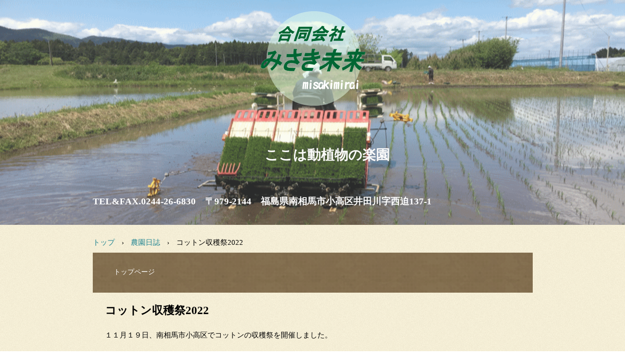

--- FILE ---
content_type: text/html
request_url: http://misakimirai.com/posts/post169.html
body_size: 5662
content:
<!DOCTYPE html>
<html lang="ja">
<head>
<meta charset="UTF-8">
<meta name="viewport" content="width=device-width, initial-scale=1">
<title>コットン収穫祭2022 | みさき未来</title><!--[if lt IE 9]>
<script src="html5.js" type="text/javascript"></script>
<![endif]-->
<link rel="stylesheet" type="text/css" href="../style.css">
<link rel="stylesheet" type="text/css" href="../style1.css"></head>
<body class="basic2" id="hpb-sp-20-10004-01">
<div id="page" class="site">
<header id="masthead" class="site-header sp-part-top sp-header2" role="banner">
<div id="masthead-inner" class="sp-part-top sp-header-inner">
<div id="sp-site-branding2-1" class="sp-part-top sp-site-branding2">
<h1 class="site-title sp-part-top sp-site-title" id=""><a href="../index.html">みさき未来</a></h1>
<h2 class="site-description sp-part-top sp-catchphrase" id="">ここは動植物の楽園</h2>
<div class="extra sp-part-top sp-site-branding-extra" id="sp-site-branding-extra-1">
<h3 class="paragraph">TEL&amp;FAX.0244-26-6830　〒979-2144　福島県南相馬市小高区井田川字西迫137-1</h3></div></div></div></header>
<div id="main" class="site-main sp-part-top sp-main">
<div id="contenthead" class="sp-part-top sp-content-header">
<div id="breadcrumb-list" itemscope="" itemtype="http://schema.org/BreadcrumbList" class="sp-part-top sp-bread-crumb">
<div itemprop="itemListElement" itemscope="" itemtype="http://schema.org/ListItem"><a itemprop="item" href="../index.html"><span itemprop="name">トップ</span></a>
<meta itemprop="position" content="1"></div>
<div>›</div>
<div itemprop="itemListElement" itemscope="" itemtype="http://schema.org/ListItem"><a href="post_archive.html" itemprop="item"><span itemprop="name">農園日誌</span></a>
<meta itemprop="position" content="2"></div>
<div>›</div>
<div itemprop="itemListElement" itemscope="" itemtype="http://schema.org/ListItem"><span itemprop="name">コットン収穫祭2022</span>
<meta itemprop="position" content="3"></div></div>
<nav id="sp-site-navigation-1" class="navigation-main button-menu sp-part-top sp-site-navigation horizontal" role="navigation">
<h1 class="menu-toggle">メニュー</h1>
<div class="screen-reader-text skip-link"><a title="コンテンツへスキップ" href="#content">コンテンツへスキップ</a></div>
<ul id="menu-mainnav">
  <li class="menu-item"><a href="../index.html">トップページ</a></ul></nav></div>
<div id="main-inner">
<div id="primary" class="content-area">
<div id="content" class="site-content sp-part-top sp-content page-post169" role="main">
<div id="sp-wp-post-list-178" class="hpb-viewtype-full hpb-posttype-post sp-part-top sp-wp-post-list">
<article>
<header class="entry-header">
<h1 class="entry-title">コットン収穫祭2022</h1></header>
<div class="entry-content sp-part-top sp-entry-content" id="sp-wp-post-list-178">
<p class="paragraph">１１月１９日、南相馬市小高区でコットンの収穫祭を開催しました。</p>
<p class="paragraph"> </p>
<p class="paragraph">昨年の収穫がわずかばかりだったので、今年は本当にうれしい結果に。</p>
<p class="paragraph">昨年参加してくださった方とは、昨年の収穫祭を笑い話に、喜びを分かち合えました。</p>
<p class="paragraph"> </p>
<p class="paragraph">一番たくさんの綿を摘んでくれたのは、７歳の女の子でしょうか？</p>
<p class="paragraph">ごはんの後も、「もう一回摘みに行きたい!」と、うれしいアンコール。<br><br>
農家の私たちですら、はじめて収穫したときには驚きと感動をおぼえた綿。<br><br>
世界的に、様々な問題をはらんでいることを学ばせてくれた綿。<br><br>
これから、もっともっと、綿を通してヒト・モノ・コトを繋げて、循環させて行きたいですね。<br><br>
#コットン栽培　#綿花栽培　＃みさき未来　＃南相馬</p><a style="display: block"><img id="sp-image-302" src="../img/15003.jpg" class="sp-part-top sp-image"></a><a style="display: block"><img id="sp-image-303" src="../img/14997.jpg" class="sp-part-top sp-image"></a><a style="display: block"><img id="sp-image-304" src="../img/14998.jpg" class="sp-part-top sp-image"></a><a style="display: block"><img id="sp-image-305" src="../img/14975.jpg" class="sp-part-top sp-image"></a>
<p class="paragraph"> </p>
<p class="paragraph"> </p>
<p class="paragraph"><br></p></div>
<footer class="entry-meta"><span class="date">2022年12月14日</span></footer></article></div></div></div></div>
<div id="sidebar2" style="min-height: 100px" class="sp-part-top sp-sidebar"></div></div>
<footer id="colophon" class="site-footer sp-part-top sp-footer2" role="contentinfo">
<div id="colophon-inner" class="sp-part-top sp-footer-inner">
<nav id="sp-site-navigation-2" class="navigation-main sp-part-top sp-site-navigation minimal" role="navigation">
<h1 class="menu-toggle">メニュー</h1>
<div class="screen-reader-text skip-link"><a title="コンテンツへスキップ" href="#content">コンテンツへスキップ</a></div>
<ul id="menu-mainnav">
  <li class="menu-item"><a href="../law.html">特定商取引法に関する記述</a>
  <li class="menu-item"><a href="../privacy.html">プライバシーポリシー</a></ul></nav>
<div id="sp-block-container-1" class="sp-part-top sp-block-container">
<p class="copyright paragraph">Copyright &copy;Misakimirai, All rights reserved.</p></div></div></footer></div><script type="text/javascript" src="../navigation.js"></script></body></html>

--- FILE ---
content_type: text/css
request_url: http://misakimirai.com/style.css
body_size: 174454
content:
#colophon{
  background-image : url(img/back-02.png);
}

#content{
  min-height : 50px;
}

#contenthead {
}

#masthead{
  background-image : url(img/IMG_7.gif);
  background-repeat : no-repeat;
  background-position : left top;
}

#masthead-inner {
}

.screen-reader-text{
  display : none;
}

.sp-block-container{
  padding-top : 0px;
  padding-left : 0px;
  padding-right : 0px;
  padding-bottom : 0px;
}

.sp-block-container > h1{
  font-size : 2.4rem;
}

.sp-block-container > h2{
  font-size : 1.8rem;
}

.sp-block-container > h3{
  font-size : 1.5rem;
}

.sp-block-container > h4{
  font-size : 1.4rem;
}

.sp-block-container > h5{
  font-size : 1.3rem;
}

.sp-block-container > h6{
  font-size : 1.1rem;
}

.sp-block-container > hr{
  border-bottom-color : initial;
  color : #e2e2e2;
  margin-top : 25px;
  margin-left : 0px;
  margin-right : 0px;
  margin-bottom : 30px;
  border-top-width : 1px;
  border-left-width : medium;
  border-right-width : medium;
  border-bottom-width : medium;
  border-top-style : solid;
  border-left-style : none;
  border-right-style : none;
  border-bottom-style : none;
  border-top-color : #e2e2e2;
  border-left-color : initial;
  border-right-color : initial;
  border-bottom-color : initial;
  height : 1px;
}

.sp-block-container > p{
  font-size : 1.3rem;
  line-height : 1.5;
  text-align : justify;
  padding-left : 0.1em;
  padding-right : 0.1em;
  margin-top : 0.5em;
  margin-bottom : 1.5em;
  text-justify : inter-ideograph;
}

.sp-block-container > p.indent{
  padding-left : 1em;
}

.sp-block-container > p.large{
  font-size : 1.2em;
}

.sp-bread-crumb div{
  padding-bottom : 10px;
  margin-top : 10px;
  margin-right : 10px;
  width : auto;
  display : inline-block;
}

.sp-button{
  width : 122px;
}

.sp-button a{
  text-decoration : none;
  text-align : center;
  padding-top : 6px;
  padding-left : 0px;
  padding-right : 0px;
  padding-bottom : 6px;
  border-top-width : 1px;
  border-left-width : 1px;
  border-right-width : 1px;
  border-bottom-width : 1px;
  border-top-style : solid;
  border-left-style : solid;
  border-right-style : solid;
  border-bottom-style : solid;
  border-top-color : #f0f0f0;
  border-left-color : #f0f0f0;
  border-right-color : #f0f0f0;
  border-bottom-color : #f0f0f0;
  border-top-left-radius : 5px 5px;
  border-top-right-radius : 5px 5px;
  border-bottom-right-radius : 5px 5px;
  border-bottom-left-radius : 5px 5px;
  height : 100%;
  display : block;
  box-sizing : border-box;
}

.sp-button a:hover{
  border-top-width : 1px;
  border-left-width : 1px;
  border-right-width : 1px;
  border-bottom-width : 1px;
  border-top-style : solid;
  border-left-style : solid;
  border-right-style : solid;
  border-bottom-style : solid;
  border-top-color : #d8d8d8;
  border-left-color : #d8d8d8;
  border-right-color : #d8d8d8;
  border-bottom-color : #d8d8d8;
}

.sp-column.accordion > .column-label h3::after{
  border-top-width : 5px;
  border-left-width : 6px;
  border-right-width : 6px;
  border-top-style : solid;
  border-left-style : solid;
  border-right-style : solid;
  border-top-color : rgba(255, 255, 255, 0.45);
  border-left-color : transparent;
  border-right-color : transparent;
  width : 0px;
  height : 0px;
  display : block;
  position : absolute;
  top : 0.5em;
  right : 0px;
  content : "";
}

.sp-column.toggled-on > .column-label h3::after{
  display : none;
}

.sp-column.toggled-on > .column-label h3::before{
  border-left-width : 6px;
  border-right-width : 6px;
  border-bottom-width : 5px;
  border-left-style : solid;
  border-right-style : solid;
  border-bottom-style : solid;
  border-left-color : transparent;
  border-right-color : transparent;
  border-bottom-color : rgba(255, 255, 255, 0.45);
  width : 0px;
  height : 0px;
  display : block;
  position : absolute;
  top : 0.5em;
  right : 0px;
  content : "";
}

.sp-column > .column-body{
  padding-top : 5px;
  padding-left : 5px;
  padding-right : 5px;
  padding-bottom : 5px;
}

.sp-definition-list > dd{
  margin-left : 94px;
  margin-bottom : 25px;
}

.sp-definition-list > dt{
  padding-top : 5px;
  padding-left : 25px;
  padding-right : 0px;
  padding-bottom : 5px;
  margin-bottom : 10px;
}

.sp-form input{
  font-size : 1.4rem;
  font-family : "ヒラギノ角ゴ Pro W3", "Hiragino Kaku Gothic Pro", "メイリオ", Meiryo, Osaka, "ＭＳ Ｐゴシック", "MS PGothic", Arial, sans-serif;
}

.sp-form input[type="date"]{
  padding-top : 5px;
  padding-left : 5px;
  padding-right : 5px;
  padding-bottom : 5px;
  width : 90%;
}

.sp-form input[type="radio"]{
  vertical-align : middle;
  width : 20px;
}

.sp-form input[type="submit"]{
  font-size : 1.4rem;
  color : #555555;
  background-color : #dcdada;
  padding-top : 5px;
  padding-left : 8px;
  padding-right : 8px;
  padding-bottom : 5px;
  margin-top : 15px;
  width : auto;
  min-width : 100px;
  float : right;
  position : relative;
  cursor : pointer;
}

.sp-form input[type="text"]{
  padding-top : 5px;
  padding-left : 5px;
  padding-right : 5px;
  padding-bottom : 5px;
  width : 90%;
}

.sp-form table{
  border-top-width : 1px;
  border-left-width : 1px;
  border-top-style : solid;
  border-left-style : solid;
  border-top-color : #000000;
  border-left-color : #000000;
  width : 100%;
  border-collapse : collapse;
  border-spacing : 0px 0px;
}

.sp-form td{
  color : #000000;
  background-color : #ffffff;
  padding-top : 5px;
  padding-left : 18px;
  padding-right : 18px;
  padding-bottom : 5px;
  border-right-width : 1px;
  border-bottom-width : 1px;
  border-right-style : solid;
  border-bottom-style : solid;
  border-right-color : #000000;
  border-bottom-color : #000000;
  width : auto;
}

.sp-form textarea{
  font-size : 1.4rem;
  font-family : "ヒラギノ角ゴ Pro W3", "Hiragino Kaku Gothic Pro", "メイリオ", Meiryo, Osaka, "ＭＳ Ｐゴシック", "MS PGothic", Arial, sans-serif;
  padding-top : 5px;
  padding-left : 5px;
  padding-right : 5px;
  padding-bottom : 5px;
  width : 90%;
  height : 150px;
}

.sp-form textarea[name="message"]{
  padding-top : 5px;
  padding-left : 5px;
  padding-right : 5px;
  padding-bottom : 5px;
  width : 90%;
  height : 150px;
}

.sp-form th{
  font-weight : normal;
  color : #000000;
  background-color : #f4f4f4;
  text-align : left;
  padding-top : 5px;
  padding-left : 18px;
  padding-right : 18px;
  padding-bottom : 5px;
  border-right-width : 1px;
  border-bottom-width : 1px;
  border-right-style : solid;
  border-bottom-style : solid;
  border-right-color : #000000;
  border-bottom-color : #000000;
  width : auto;
  min-width : 50px;
}

.sp-google-map{
  max-width : 100%;
  word-wrap : normal;
}

.sp-google-map img{
  max-width : none !important;
}

.sp-item-gallery.grid > ul > li{
  overflow : hidden;
}

.sp-item-gallery.masonry > ul > li{
  height : auto !important;
}

.sp-item-gallery > ul > li > div img.item-gallery-thumbnail{
  max-width : 100%;
}

.sp-list{
  padding-right : 1em;
  margin-bottom : 1.5em;
  list-style-position : inside;
}

.sp-list > li{
  text-align : justify;
  padding-top : 6px;
  padding-bottom : 6px;
  margin-top : 0px;
  margin-left : 0px;
  margin-right : 0px;
  margin-bottom : 0px;
  text-justify : inter-ideograph;
}

.sp-page-title > h1{
  font-size : 1.8rem;
  font-weight : bold;
  line-height : 17px;
  padding-top : 10px;
  padding-left : 20px;
  padding-right : 20px;
  padding-bottom : 10px;
}

.sp-part-top{
  display : block;
  position : relative;
  box-sizing : border-box;
}

.sp-part-top::after{
  clear : both;
  display : table;
  content : "";
}

.sp-part-top:not(table)::after{
  clear : both;
  display : table;
  content : "";
}

.sp-site-branding2 .site-description{
  font-size : 1rem;
  font-weight : normal;
  color : #929292;
}

.sp-site-navigation{
  color : black;
  background-color : white;
}

.sp-site-navigation .menu-toggle{
  display : none;
  cursor : pointer;
}

.sp-site-navigation.vertical{
  font-size : 1.3rem;
  border-top-width : 1px;
  border-bottom-width : 1px;
  border-top-style : solid;
  border-bottom-style : solid;
  border-top-color : #d2c9b8;
  border-bottom-color : #d2c9b8;
  width : 100%;
}

.sp-site-navigation.vertical ul{
  line-height : 30px;
  padding-top : 0px;
  padding-left : 0px;
  padding-right : 0px;
  padding-bottom : 0px;
  margin-top : 0px;
  margin-left : 0px;
  margin-right : 0px;
  margin-bottom : 0px;
  list-style-type : none;
  list-style-position : outside;
}

.sp-site-navigation.vertical ul li.current-menu-ancestor > a{
  color : #ffffff;
  background-color : rgba(0, 0, 0, 0.3);
}

.sp-site-navigation.vertical ul li.current-menu-item > a{
  color : #ffffff;
  background-color : rgba(0, 0, 0, 0.3);
}

.sp-site-navigation.vertical ul li.current_page_ancestor > a{
  color : #ffffff;
  background-color : rgba(0, 0, 0, 0.3);
}

.sp-site-navigation.vertical ul li.current_page_item > a{
  color : #ffffff;
  background-color : rgba(0, 0, 0, 0.3);
}

.sp-site-navigation.vertical ul li > a{
  text-decoration : none;
  padding-top : 10px;
  padding-left : 20px;
  padding-right : 20px;
  padding-bottom : 10px;
  display : block;
}

.sp-site-navigation.vertical ul li > a:active{
  color : #ffffff;
  background-color : rgba(0, 0, 0, 0.3);
}

.sp-site-navigation.vertical ul li > a:hover{
  color : #ffffff;
  background-color : rgba(0, 0, 0, 0.3);
}

.sp-site-navigation.vertical ul ul li > a{
  padding-top : 10px;
  padding-left : 40px;
  padding-right : 40px;
  padding-bottom : 10px;
}

.sp-site-navigation.vertical > ul{
  margin-top : 0px;
  margin-left : auto;
  margin-right : auto;
  margin-bottom : 0px;
  width : 100%;
}

.sp-site-navigation.vertical > ul > li{
  padding-top : 0px;
  padding-left : 0px;
  padding-right : 0px;
  padding-bottom : 0px;
  width : 100%;
}

.sp-site-navigation.vertical > ul > li:hover > ul{
  display : block;
}

.sp-table{
  margin-top : 5px;
  margin-left : auto;
  margin-right : auto;
  margin-bottom : 5px;
  border-top-width : 1px;
  border-left-width : 1px;
  border-top-style : solid;
  border-left-style : solid;
  border-top-color : #d8d8d8;
  border-left-color : #d8d8d8;
  width : 100%;
  display : table;
  border-collapse : collapse;
}

.sp-table > * > tr > td{
  padding-top : 5px;
  padding-left : 8px;
  padding-right : 8px;
  padding-bottom : 5px;
  border-right-width : 1px;
  border-bottom-width : 1px;
  border-right-style : solid;
  border-bottom-style : solid;
  border-right-color : #d8d8d8;
  border-bottom-color : #d8d8d8;
}

.sp-table > * > tr > th{
  padding-top : 5px;
  padding-left : 8px;
  padding-right : 8px;
  padding-bottom : 5px;
  border-right-width : 1px;
  border-bottom-width : 1px;
  border-right-style : solid;
  border-bottom-style : solid;
  border-right-color : #d8d8d8;
  border-bottom-color : #d8d8d8;
}

.sp-table > * > tr > th.col-title{
  background-color : rgba(0, 0, 0, 0.0625);
}

.sp-table > * > tr > th.row-title{
  background-color : rgba(0, 0, 0, 0.0625);
}

.sp-wp-post-list{
  padding-top : 0px;
  padding-left : 0px;
  padding-right : 0px;
  padding-bottom : 0px;
  margin-top : 2em;
  margin-left : 0px;
  margin-right : 0px;
  margin-bottom : 2em;
}

.sp-wp-post-list .navigation-post{
  margin-top : 0.67em;
}

.sp-wp-post-list .navigation-post .nav-next{
  margin-right : 10px;
  float : right;
}

.sp-wp-post-list .navigation-post .nav-previous{
  margin-left : 10px;
  float : left;
}

.sp-wp-post-list .navigation-post::after{
  clear : both;
  display : table;
  content : "";
}

.sp-wp-post-list .navigation-post > h1{
  display : none;
}

.sp-wp-post-list > article{
  margin-top : 0.67em;
  margin-left : 0px;
  margin-right : 0px;
  margin-bottom : 0.67em;
}

.sp-wp-post-list > h3{
  background-color : #f4f4f4;
  background-image : none;
  background-repeat : repeat;
  background-attachment : scroll;
  background-position : 0% 0%;
  background-clip : border-box;
  background-origin : padding-box;
  background-size : auto auto;
}

a{
  color : #1c8290;
  text-decoration : none;
  outline-width : medium;
  outline-style : none;
  outline-color : black;
}

a:active{
  text-decoration : underline;
}

a:focus{
  text-decoration : underline;
}

a:hover{
  text-decoration : underline;
}

article{
  display : block;
}

aside{
  display : block;
}

body{
  font-size : 1.3rem;
  font-family : "ヒラギノ角ゴ Pro W3", "Hiragino Kaku Gothic Pro", "メイリオ", Meiryo, Osaka, "ＭＳ Ｐゴシック", "MS PGothic", Arial, sans-serif;
  line-height : 1.5;
  color : #535353;
  background-image : url(img/back-body.png);
  text-align : left;
  padding-top : 0px;
  padding-left : 0px;
  padding-right : 0px;
  padding-bottom : 0px;
  margin-top : 0px;
  margin-left : 0px;
  margin-right : 0px;
  margin-bottom : 0px;
  word-wrap : break-word;
}

details{
  display : block;
}

dl{
  margin-top : 0px;
  box-sizing : border-box;
}

figcaption{
  display : block;
}

figure{
  display : block;
}

footer{
  display : block;
}

h1{
  margin-top : 0px;
  box-sizing : border-box;
}

h2{
  margin-top : 0px;
  box-sizing : border-box;
}

h3{
  margin-top : 0px;
  box-sizing : border-box;
}

h4{
  margin-top : 0px;
  box-sizing : border-box;
}

h5{
  margin-top : 0px;
  box-sizing : border-box;
}

h6{
  margin-top : 0px;
  box-sizing : border-box;
}

header{
  display : block;
}

hgroup{
  display : block;
}

html{
  font-size : 62.5%;
}

main{
  display : block;
}

nav{
  display : block;
  box-sizing : border-box;
}

ol{
  margin-top : 0px;
  box-sizing : border-box;
}

p{
  margin-top : 0px;
  box-sizing : border-box;
}

section{
  display : block;
}

summary{
  display : block;
}

table{
  margin-top : 0px;
  box-sizing : border-box;
}

ul{
  margin-top : 0px;
  margin-left : 0px;
  margin-right : 0px;
  margin-bottom : 0px;
  box-sizing : border-box;
}

@media not screen, screen and (min-width: 569px) {

  #colophon{
    padding-top : 35px;
    padding-left : 0px;
    padding-right : 0px;
    padding-bottom : 35px;
    margin-top : 20px;
  }

  #colophon .inner-box{
    margin-top : 0px;
    margin-left : auto;
    margin-right : auto;
    margin-bottom : 0px;
  }

  #colophon-inner{
    margin-top : 0px;
    margin-left : auto;
    margin-right : auto;
    margin-bottom : 0px;
    width : 900px;
    box-sizing : content-box;
  }

  #content{
    min-height : 50px;
  }

  #main{
    font-size : 1.5rem;
    font-family : "HGPｺﾞｼｯｸE";
    color : #000000;
    padding-top : 0px;
    padding-left : 0px;
    padding-right : 0px;
    padding-bottom : 0px;
    margin-top : 0px;
    margin-left : auto;
    margin-right : auto;
    margin-bottom : 0px;
    width : 900px;
    box-sizing : content-box;
  }

  #masthead{
    margin-bottom : 15px;
    position : relative;
  }

  #masthead-inner{
    margin-top : 0px;
    margin-left : auto;
    margin-right : auto;
    margin-bottom : 0px;
    width : 900px;
    box-sizing : content-box;
  }

  #page{
    margin-top : 0px;
    margin-left : auto;
    margin-right : auto;
    margin-bottom : 0px;
    overflow : hidden;
  }

  #primary{
    margin-top : 0px;
  }

  #sidebar2 {
  }

  .sp-google-map{
    width : 400px;
    min-height : 300px;
  }

  .sp-site-branding2{
    padding-top : 20px;
  }

  .sp-site-branding2 .extra{
    width : 50%;
    position : absolute;
    bottom : 0px;
    right : 0px;
  }

  .sp-site-branding2 .extra > p{
    font-size : 1.3rem;
    color : #929292;
    text-align : right;
    padding-top : 0px;
    padding-left : 0px;
    padding-right : 0px;
    padding-bottom : 0px;
    margin-top : 0px;
    margin-left : 0px;
    margin-right : 0px;
    margin-bottom : 0px;
  }

  .sp-site-branding2 .extra > p.indent{
    padding-left : 1em;
  }

  .sp-site-branding2 .extra > p.large{
    font-size : 1.5rem;
  }

  .sp-site-branding2 .site-description{
    text-align : right;
    width : 100%;
    height : auto;
    position : absolute;
    top : 15px;
  }

  .sp-site-branding2 .site-title{
    margin-top : 0px;
    margin-left : 0px;
    margin-right : 0px;
    margin-bottom : 0px;
    height : 66px;
    float : left;
  }

  .sp-site-branding2 .site-title a{
    height : 100%;
    display : block;
  }

  .sp-site-navigation.horizontal ul{
    padding-top : 0px;
    padding-left : 0px;
    padding-right : 0px;
    padding-bottom : 0px;
    margin-top : 0px;
    margin-left : 0px;
    margin-right : 0px;
    margin-bottom : 0px;
    list-style-type : none;
    list-style-position : outside;
  }

  .sp-site-navigation.horizontal ul li.current-menu-ancestor > a{
    color : #ffffff;
    background-color : rgba(0, 0, 0, 0.3);
  }

  .sp-site-navigation.horizontal ul li.current-menu-item > a{
    color : #ffffff;
    background-color : rgba(0, 0, 0, 0.3);
  }

  .sp-site-navigation.horizontal ul li.current_page_ancestor > a{
    color : #ffffff;
    background-color : rgba(0, 0, 0, 0.3);
  }

  .sp-site-navigation.horizontal ul li.current_page_item > a{
    color : #ffffff;
    background-color : rgba(0, 0, 0, 0.3);
  }

  .sp-site-navigation.horizontal ul li > a{
    text-decoration : none;
  }

  .sp-site-navigation.horizontal ul li > a:active{
    color : #ffffff;
    background-color : rgba(0, 0, 0, 0.3);
  }

  .sp-site-navigation.horizontal ul li > a:hover{
    color : #ffffff;
    background-color : rgba(0, 0, 0, 0.3);
  }

  .sp-site-navigation.horizontal ul ul{
    border-bottom-color : initial;
    background-color : #ffffff;
    border-top-width : 1px;
    border-left-width : 1px;
    border-right-width : 1px;
    border-bottom-width : medium;
    border-top-style : solid;
    border-left-style : solid;
    border-right-style : solid;
    border-bottom-style : none;
    border-top-color : #3c3f53;
    border-left-color : #3c3f53;
    border-right-color : #3c3f53;
    border-bottom-color : initial;
    width : auto;
    min-width : 150px;
    display : none;
    position : absolute;
    top : 100%;
    left : 0px;
    z-index : 9999;
  }

  .sp-site-navigation.horizontal ul ul li{
    border-bottom-width : 1px;
    border-bottom-style : solid;
    border-bottom-color : #3c3f53;
    width : 100%;
    white-space : nowrap;
  }

  .sp-site-navigation.horizontal ul ul li > a{
    padding-top : 5px;
    padding-left : 1em;
    padding-right : 1em;
    padding-bottom : 5px;
    display : block;
  }

  .sp-site-navigation.horizontal > ul::after{
    clear : both;
    display : table;
    content : "";
  }

  .sp-site-navigation.horizontal > ul > li{
    float : left;
    position : relative;
  }

  .sp-site-navigation.horizontal > ul > li:hover{
    position : relative;
  }

  .sp-site-navigation.horizontal > ul > li:hover > ul{
    display : block;
  }

  .sp-site-navigation.horizontal > ul > li > a{
    padding-top : 0.5em;
    padding-left : 2em;
    padding-right : 2em;
    padding-bottom : 0.5em;
    display : block;
  }

  .sp-site-navigation.minimal{
    text-align : center;
    margin-top : 0px;
    margin-left : auto;
    margin-right : auto;
    margin-bottom : 20px;
  }

  .sp-site-navigation.minimal ul{
    padding-top : 0px;
    padding-left : 0px;
    padding-right : 0px;
    padding-bottom : 0px;
    margin-top : 0px;
    margin-left : 0px;
    margin-right : 0px;
    margin-bottom : 0px;
    list-style-type : none;
    list-style-position : outside;
  }

  .sp-site-navigation.minimal ul li:last-child{
    margin-right : 0px;
  }

  .sp-site-navigation.minimal ul li > a:active{
    text-decoration : underline;
  }

  .sp-site-navigation.minimal ul li > a:hover{
    text-decoration : underline;
  }

  .sp-site-navigation.minimal > ul li{
    margin-right : 10px;
    display : inline;
  }

  .sp-site-navigation.minimal > ul ul{
    margin-left : 10px;
    display : inline;
  }

  .sp-yahoo-map{
    width : 400px;
    min-height : 300px;
  }

  body{
    min-width : 900px;
  }
}

@media not screen, screen and (min-width: 569px) {

  #content{
    width : 670px;
    float : left;
  }

  #contenthead{
    width : 900px;
  }

  #main-inner{
    width : 900px;
  }

  #sidebar2{
    width : 220px;
    float : right;
  }
}

@media screen and (max-width: 568px) {

  #colophon{
    width : 100%;
  }

  #colophon .inner-box{
    padding-top : 10px;
    padding-left : 10px;
    padding-right : 10px;
    padding-bottom : 10px;
    margin-bottom : 5px;
  }

  #content{
    min-height : 50px;
  }

  *{
    box-sizing : border-box;
  }

  .sp-block-container{
    padding-top : 0px;
    padding-left : 5px;
    padding-right : 5px;
    padding-bottom : 0px;
  }

  .sp-bread-crumb{
    padding-left : 10px;
    padding-right : 10px;
  }

  .sp-definition-list > dd{
    margin-left : 20px;
  }

  .sp-form input{
    width : 90%;
  }

  .sp-form input[type="submit"] {
  }

  .sp-form table{
    border-top-width : 1px;
    border-top-style : solid;
    border-top-color : #d8d8d8;
  }

  .sp-form td{
    width : auto;
    display : block;
  }

  .sp-form textarea{
    width : 90%;
  }

  .sp-form th{
    width : auto;
    display : block;
  }

  .sp-google-map{
    width : 100%;
    min-height : 300px;
  }

  .sp-image{
    max-width : 100%;
    height : auto;
  }

  .sp-site-branding2 .extra{
    padding-top : 5px;
  }

  .sp-site-branding2 .extra > p{
    font-size : 1rem;
    color : #929292;
    text-align : left;
    padding-top : 0px;
    padding-left : 10px;
    padding-right : 10px;
    padding-bottom : 0px;
    margin-top : 0px;
    margin-left : 0px;
    margin-right : 0px;
    margin-bottom : 0px;
    width : 100%;
  }

  .sp-site-branding2 .site-description{
    text-align : center;
  }

  .sp-site-branding2 .site-title{
    text-align : center;
  }

  .sp-site-navigation .menu-toggle{
    background-color : rgba(0, 0, 0, 0.3);
    padding-top : 10px;
    padding-left : 10px;
    padding-right : 10px;
    padding-bottom : 10px;
    margin-top : 0px;
    margin-left : 0px;
    margin-right : 0px;
    margin-bottom : 0px;
    cursor : pointer;
  }

  .sp-site-navigation ul{
    list-style-type : none;
    list-style-position : outside;
  }

  .sp-site-navigation.button-menu .menu-toggle{
    display : block;
  }

  .sp-site-navigation.button-menu ul ul{
    display : block;
  }

  .sp-site-navigation.button-menu ul.toggled-on{
    display : block;
  }

  .sp-site-navigation.button-menu > ul{
    display : none;
  }

  .sp-site-navigation.horizontal{
    padding-top : 0px;
    margin-top : 10px;
    position : relative;
  }

  .sp-site-navigation.horizontal ul{
    background-color : #ffffff;
    padding-top : 0px;
    padding-left : 0px;
    padding-right : 0px;
    padding-bottom : 0px;
    width : auto;
    height : auto;
  }

  .sp-site-navigation.horizontal ul li{
    padding-left : 0px;
    border-left-width : 0px;
    width : auto;
    float : none;
  }

  .sp-site-navigation.horizontal ul li.current-menu-ancestor > a{
    color : #ffffff;
    background-color : rgba(0, 0, 0, 0.3);
  }

  .sp-site-navigation.horizontal ul li.current-menu-item > a{
    color : #ffffff;
    background-color : rgba(0, 0, 0, 0.3);
  }

  .sp-site-navigation.horizontal ul li.current_page_ancestor > a{
    color : #ffffff;
    background-color : rgba(0, 0, 0, 0.3);
  }

  .sp-site-navigation.horizontal ul li.current_page_item > a{
    color : #ffffff;
    background-color : rgba(0, 0, 0, 0.3);
  }

  .sp-site-navigation.horizontal ul li > a{
    line-height : 24px;
    padding-top : 8px;
    padding-left : 25px;
    padding-right : 10px;
    padding-bottom : 7px;
    float : none;
    display : block;
  }

  .sp-site-navigation.horizontal ul li > a:active{
    color : #ffffff;
    background-color : rgba(0, 0, 0, 0.3);
  }

  .sp-site-navigation.horizontal ul li > a:hover{
    color : #ffffff;
    background-color : rgba(0, 0, 0, 0.3);
  }

  .sp-site-navigation.horizontal ul ul{
    border-bottom-color : initial;
    background-color : transparent;
    border-top-width : medium;
    border-left-width : medium;
    border-right-width : medium;
    border-bottom-width : medium;
    border-top-style : none;
    border-left-style : none;
    border-right-style : none;
    border-bottom-style : none;
    border-top-color : initial;
    border-left-color : initial;
    border-right-color : initial;
    border-bottom-color : initial;
    width : auto;
    min-width : 150px;
    display : block;
    position : relative;
    top : 100%;
    left : 0px;
    z-index : 9999;
  }

  .sp-site-navigation.horizontal ul ul li{
    border-bottom-color : initial;
    border-bottom-width : medium;
    border-bottom-style : none;
    border-bottom-color : initial;
  }

  .sp-site-navigation.horizontal ul ul li > a{
    border-bottom-color : initial;
    padding-top : 8px;
    padding-left : 50px;
    padding-right : 50px;
    padding-bottom : 8px;
    border-bottom-width : medium;
    border-bottom-style : none;
    border-bottom-color : initial;
  }

  .sp-site-navigation.minimal{
    text-align : center;
    margin-bottom : 20px;
  }

  .sp-site-navigation.minimal ul{
    padding-top : 0px;
    padding-left : 0px;
    padding-right : 0px;
    padding-bottom : 0px;
    margin-top : 0px;
    margin-left : 0px;
    margin-right : 0px;
    margin-bottom : 0px;
    list-style-type : none;
    list-style-position : outside;
  }

  .sp-site-navigation.minimal ul li{
    display : block;
  }

  .sp-site-navigation.minimal ul li > a{
    display : block;
  }

  .sp-site-navigation.minimal ul li > a:hover{
    text-decoration : underline;
  }

  .sp-table{
    display : block;
    overflow-x : auto;
  }

  .sp-yahoo-map{
    width : 100%;
    min-height : 300px;
  }

  embed{
    max-width : 100%;
  }
}

#breadcrumb-list div{
  margin-right : 10px;
  width : auto;
  display : inline-block;
}

#breadcrumb-list div　a{
  border-bottom-style : dotted;
}

#breadcrumb-list div　a:hover{
  border-bottom-width : medium;
  border-bottom-style : none;
  border-bottom-color : initial;
}

@media screen and (max-width: 568px) {

  #breadcrumb-list{
    padding-left : 10px;
    padding-right : 10px;
  }
}

#sp-site-branding2-1{
  margin-top : 0px;
  margin-left : auto;
  margin-right : auto;
  margin-bottom : 0px;
  width : 100%;
}

#sp-site-branding2-1 .extra{
  margin-top : 15px;
  margin-left : 0px;
  margin-right : 0px;
  margin-bottom : 15px;
  width : 100%;
  position : relative;
}

#sp-site-branding2-1 .extra > p{
  font-size : 1.4rem;
  color : #535353;
  text-align : center;
}

#sp-site-branding2-1 .site-description{
  font-size : 1.3rem;
  font-weight : normal;
  color : #535353;
  background-image : url(img/back-01.png);
  text-align : center;
  padding-top : 20px;
  padding-left : 20px;
  padding-right : 20px;
  padding-bottom : 10px;
  margin-top : 0px;
  margin-left : 0px;
  margin-right : 0px;
  margin-bottom : 25px;
  border-top-left-radius : 25px 25px;
  border-top-right-radius : 25px 25px;
  border-bottom-right-radius : 25px 25px;
  border-bottom-left-radius : 25px 25px;
  width : 100%;
  position : relative;
  left : 0px;
  box-sizing : border-box;
}

#sp-site-branding2-1 .site-title{
  background-image : url(img/site-logo.png);
  background-repeat : no-repeat;
  margin-top : 0px;
  margin-left : auto;
  margin-right : auto;
  margin-bottom : 0px;
  width : 230px;
  height : 200px;
  float : none;
  display : block;
  position : relative;
}

#sp-site-branding2-1 .site-title a{
  text-indent : -999em;
  padding-top : 197px;
  width : 229px;
  display : block;
}

#sp-site-branding2-1 div p{
  text-align : center;
}

#sp-site-branding2-1::after{
  clear : both;
  display : table;
  content : "";
}

@media screen and (max-width: 568px) {

  #sp-site-branding2-1 .extra{
    margin-top : 0px;
  }

  #sp-site-branding2-1 .extra > p{
    font-size : 1.2rem;
    margin-top : 5px;
    margin-left : 5px;
    margin-right : 5px;
    margin-bottom : 5px;
  }

  #sp-site-branding2-1 .site-description{
    text-align : center;
    margin-top : 20px;
    width : 100%;
    float : none;
  }

  #sp-site-branding2-1 .site-title{
    padding-top : 0px;
    padding-left : 0px;
    padding-right : 0px;
    padding-bottom : 0px;
    margin-top : 0px;
    margin-left : auto;
    margin-right : auto;
    margin-bottom : 10px;
    width : 230px;
    height : 210px;
    float : none;
  }

  #sp-site-branding2-1 .site-title a{
    background-position : center top;
  }
}

#sp-site-navigation-1{
  font-size : 1.3rem;
  color : #ffffff;
  background-image : url(img/navi-w-1.png);
  padding-top : 12px;
  padding-left : 5px;
  padding-right : 5px;
  padding-bottom : 5px;
  margin-top : 0px;
  margin-left : 0px;
  margin-right : 0px;
  margin-bottom : 20px;
  width : 100%;
}

#sp-site-navigation-1 .menu-toggle{
  display : none;
}

#sp-site-navigation-1 .screen-reader-text{
  display : none;
}

#sp-site-navigation-1 ul{
  padding-top : 0px;
  padding-left : 0px;
  padding-right : 0px;
  padding-bottom : 0px;
  margin-top : 0px;
  margin-left : 0px;
  margin-right : 0px;
  margin-bottom : 0px;
  list-style-type : none;
  list-style-position : outside;
}

#sp-site-navigation-1 ul a{
  text-decoration : none;
}

#sp-site-navigation-1 ul ul{
  background-color : #ffffff;
  background-image : url(img/back-body.png);
  padding-top : 0px;
  padding-left : 0px;
  padding-right : 0px;
  padding-bottom : 0px;
  border-top-width : 1px;
  border-left-width : 1px;
  border-right-width : 1px;
  border-bottom-width : 1px;
  border-top-style : solid;
  border-left-style : solid;
  border-right-style : solid;
  border-bottom-style : solid;
  border-top-color : #666666;
  border-left-color : #666666;
  border-right-color : #666666;
  border-bottom-color : #666666;
  width : auto;
  min-width : 150px;
  display : none;
  position : absolute;
  top : 100%;
  left : 0px;
  z-index : 9999;
}

#sp-site-navigation-1 ul ul li{
  padding-top : 0px;
  padding-left : 0px;
  padding-right : 0px;
  padding-bottom : 0px;
  width : 100%;
  white-space : nowrap;
}

#sp-site-navigation-1 ul ul li a{
  color : #000000;
  text-decoration : none;
  padding-top : 5px;
  padding-left : 15px;
  padding-right : 15px;
  padding-bottom : 5px;
  border-bottom-width : 0px;
  border-bottom-style : solid;
  border-bottom-color : #ffffff;
  display : block;
}

#sp-site-navigation-1 ul ul li a:hover{
  color : #ffffff;
  background-color : #847150;
  text-decoration : none;
  border-bottom-width : 0px;
  border-bottom-style : solid;
  border-bottom-color : #ffffff;
}

#sp-site-navigation-1 ul ul li.current-menu-ancestor > a{
  color : #ffffff;
  text-decoration : none;
  border-bottom-width : 0px;
  border-bottom-style : solid;
  border-bottom-color : #ffffff;
}

#sp-site-navigation-1 ul ul li.current-menu-item > a{
  color : #ffffff;
  text-decoration : none;
  border-bottom-width : 0px;
  border-bottom-style : solid;
  border-bottom-color : #ffffff;
}

#sp-site-navigation-1 ul ul li.current_page_ancestor > a{
  color : #ffffff;
  text-decoration : none;
  border-bottom-width : 0px;
  border-bottom-style : solid;
  border-bottom-color : #ffffff;
}

#sp-site-navigation-1 ul ul li.current_page_item > a{
  color : #ffffff;
  text-decoration : none;
  border-bottom-width : 0px;
  border-bottom-style : solid;
  border-bottom-color : #ffffff;
}

#sp-site-navigation-1 ul ul li:hover{
  display : block;
  position : relative;
}

#sp-site-navigation-1 ul ul li:hover > ul{
  background-color : #000000;
  border-bottom-width : 1px;
  width : 100%;
  display : block;
  top : 0px;
  left : 100%;
}

#sp-site-navigation-1 　ul ul li{
  padding-top : 0px;
  padding-left : 0px;
  padding-right : 0px;
  padding-bottom : 0px;
  border-bottom-width : 1px;
  border-bottom-style : solid;
  border-bottom-color : #d4b674;
  width : 100%;
  white-space : nowrap;
}

#sp-site-navigation-1 > ul{
  font-size : 1.4rem;
  margin-top : 0px;
  margin-left : auto;
  margin-right : auto;
  margin-bottom : 0px;
  width : 100%;
}

#sp-site-navigation-1 > ul::after{
  clear : both;
  display : table;
  content : "";
}

#sp-site-navigation-1 > ul > li{
  padding-top : 10px;
  padding-left : 10px;
  padding-right : 10px;
  padding-bottom : 10px;
  margin-right : 1em;
  margin-bottom : 10px;
  border-top-left-radius : 30px 30px;
  border-top-right-radius : 30px 30px;
  border-bottom-right-radius : 30px 30px;
  border-bottom-left-radius : 30px 30px;
  width : auto;
  float : left;
}

#sp-site-navigation-1 > ul > li.current-menu-ancestor{
  color : #ffffff;
  background-color : rgba(255, 255, 255, 0.4);
  text-decoration : none;
}

#sp-site-navigation-1 > ul > li.current-menu-item{
  color : #ffffff;
  background-color : rgba(255, 255, 255, 0.4);
  text-decoration : none;
}

#sp-site-navigation-1 > ul > li.current_page_ancestor{
  color : #ffffff;
  background-color : rgba(255, 255, 255, 0.4);
  text-decoration : none;
}

#sp-site-navigation-1 > ul > li.current_page_item{
  color : #ffffff;
  background-color : rgba(255, 255, 255, 0.4);
  text-decoration : none;
}

#sp-site-navigation-1 > ul > li.current_page_item a{
  background-color : transparent;
}

#sp-site-navigation-1 > ul > li:hover{
  color : #ffffff;
  background-color : rgba(255, 255, 255, 0.4);
  text-decoration : none;
  position : relative;
}

#sp-site-navigation-1 > ul > li:hover > ul{
  display : block;
}

#sp-site-navigation-1 > ul > li > a{
  color : #ffffff;
  text-decoration : none;
  display : block;
}

#sp-site-navigation-1 > ul > li > a:hover{
  background-color : transparent;
}

@media screen and (max-width: 568px) {

  #sp-site-navigation-1{
    background-image : none;
    padding-top : 0px;
    margin-top : 0px;
    margin-bottom : 0px;
    position : relative;
  }

  #sp-site-navigation-1 .menu-toggle{
    background-color : #816d4e;
    background-image : url(img/icon-menu.png);
    background-repeat : no-repeat;
    background-position : center center;
    text-indent : -999em;
    padding-top : 10px;
    padding-left : 10px;
    padding-right : 10px;
    padding-bottom : 10px;
    margin-top : 0px;
    margin-left : 0px;
    margin-right : 0px;
    margin-bottom : 0px;
    border-bottom-width : 1px;
    border-bottom-style : solid;
    border-bottom-color : rgba(255, 255, 255, 0.8);
    display : none;
    cursor : pointer;
  }

  #sp-site-navigation-1 .screen-reader-text{
    display : none;
  }

  #sp-site-navigation-1 ul{
    background-color : #816d4e;
    padding-top : 0px;
    padding-left : 0px;
    padding-right : 0px;
    padding-bottom : 0px;
    margin-top : 0px;
    margin-left : 0px;
    margin-right : 0px;
    margin-bottom : 0px;
    width : auto;
    height : auto;
    display : block;
    list-style-type : none;
    list-style-position : outside;
  }

  #sp-site-navigation-1 ul li{
    padding-top : 0px;
    padding-left : 0px;
    padding-right : 0px;
    padding-bottom : 0px;
    margin-top : 0px;
    margin-left : 0px;
    margin-right : 0px;
    margin-bottom : 0px;
    border-bottom-width : 1px;
    border-bottom-style : solid;
    border-bottom-color : #eeeeee;
    width : auto;
    float : none;
  }

  #sp-site-navigation-1 ul li a{
    line-height : 24px;
    color : #ffffff;
    background-color : #816d4e;
    background-repeat : no-repeat;
    background-position : 5px 12px;
    padding-top : 8px;
    padding-left : 25px;
    padding-right : 10px;
    padding-bottom : 7px;
    height : auto;
    float : none;
  }

  #sp-site-navigation-1 ul ul{
    border-top-width : medium;
    border-left-width : medium;
    border-right-width : medium;
    border-bottom-width : medium;
    border-top-style : none;
    border-left-style : none;
    border-right-style : none;
    border-bottom-style : none;
    border-top-color : initial;
    border-left-color : initial;
    border-right-color : initial;
    border-bottom-color : initial;
    width : auto;
    min-width : 150px;
    display : block;
    position : relative;
    top : 100%;
    left : 0px;
    z-index : 9999;
  }

  #sp-site-navigation-1 ul ul li{
    border-bottom-width : 1px;
    border-bottom-style : solid;
    border-bottom-color : #eeeeee;
  }

  #sp-site-navigation-1 ul ul li a{
    color : #ffffff;
    padding-top : 8px;
    padding-left : 50px;
    padding-right : 50px;
    padding-bottom : 8px;
  }

  #sp-site-navigation-1 ul ul li a:hover{
    color : #816d4e;
    background-color : #eeeeee;
    text-decoration : none;
  }

  #sp-site-navigation-1 ul ul li.current-menu-ancestor > a{
    color : #816d4e;
    background-color : #eeeeee;
    text-decoration : none;
  }

  #sp-site-navigation-1 ul ul li.current-menu-item > a{
    color : #816d4e;
    background-color : #eeeeee;
    text-decoration : none;
  }

  #sp-site-navigation-1 ul ul li.current_page_ancestor > a{
    color : #816d4e;
    background-color : #eeeeee;
    text-decoration : none;
  }

  #sp-site-navigation-1 ul ul li.current_page_item > a{
    color : #816d4e;
    background-color : #eeeeee;
    text-decoration : none;
  }

  .button-menu#sp-site-navigation-1 .menu-toggle{
    display : block;
  }

  .button-menu#sp-site-navigation-1 ul.toggled-on{
    display : block;
  }

  .button-menu#sp-site-navigation-1 > ul{
    display : none;
  }

  .button-menu#sp-site-navigation-1 > ul > ul{
    display : block;
  }

  #sp-site-navigation-1 > ul{
    border-top-width : medium;
    border-bottom-width : medium;
    border-top-style : none;
    border-bottom-style : none;
    border-top-color : initial;
    border-bottom-color : initial;
  }

  #sp-site-navigation-1 > ul > li{
    padding-top : 0px;
    padding-left : 0px;
    padding-right : 0px;
    padding-bottom : 0px;
    border-top-left-radius : 0px 0px;
    border-top-right-radius : 0px 0px;
    border-bottom-right-radius : 0px 0px;
    border-bottom-left-radius : 0px 0px;
  }

  #sp-site-navigation-1 > ul > li.current-menu-ancestor > a{
    font-weight : bold;
  }

  #sp-site-navigation-1 > ul > li.current-menu-item > a{
    font-weight : bold;
  }

  #sp-site-navigation-1 > ul > li.current_page_ancestor > a{
    font-weight : bold;
  }

  #sp-site-navigation-1 > ul > li.current_page_item > a{
    font-weight : bold;
  }

  #sp-site-navigation-1 > ul > li:hover{
    padding-top : 0px;
    padding-left : 0px;
    padding-right : 0px;
    padding-bottom : 0px;
  }

  #sp-site-navigation-1 > ul > li > a{
    font-weight : bold;
    text-decoration : none;
    padding-top : 1em;
    padding-left : 1em;
    padding-right : 1em;
    padding-bottom : 1em;
    border-bottom-width : 1px;
    border-bottom-style : solid;
    border-bottom-color : #eeeeee;
    display : block;
  }

  #sp-site-navigation-1 > ul > li > a:hover{
    font-weight : bold;
    color : #816d4e;
    background-color : #eeeeee;
    text-decoration : none;
    display : block;
  }
}

.page-item_archive#content #page-content .large, .page-law#content #page-content .large, .page-news_archive#content #page-content .large, .page-privacy#content #page-content .large, .page-toppage#content #page-content .large, #sp-block-container-1 .large, #sp-block-container-10 .large, #sp-block-container-11 .large, #sp-block-container-12 .large, #sp-block-container-13 .large, #sp-block-container-14 .large, #sp-block-container-15 .large, #sp-block-container-16 .large, #sp-block-container-2 .large, #sp-block-container-3 .large, #sp-block-container-4 .large, #sp-block-container-5 .large, #sp-block-container-6 .large, #sp-block-container-7 .large, #sp-block-container-8 .large, #sp-block-container-9 .large{
  font-size : 1.5rem;
}

.page-item_archive#content #page-content .medium, .page-law#content #page-content .medium, .page-news_archive#content #page-content .medium, .page-privacy#content #page-content .medium, .page-toppage#content #page-content .medium, #sp-block-container-1 .medium, #sp-block-container-10 .medium, #sp-block-container-11 .medium, #sp-block-container-12 .medium, #sp-block-container-13 .medium, #sp-block-container-14 .medium, #sp-block-container-15 .medium, #sp-block-container-16 .medium, #sp-block-container-2 .medium, #sp-block-container-3 .medium, #sp-block-container-4 .medium, #sp-block-container-5 .medium, #sp-block-container-6 .medium, #sp-block-container-7 .medium, #sp-block-container-8 .medium, #sp-block-container-9 .medium{
  font-size : 1.4rem;
}

.page-item_archive#content #page-content .small, .page-law#content #page-content .small, .page-news_archive#content #page-content .small, .page-privacy#content #page-content .small, .page-toppage#content #page-content .small, #sp-block-container-1 .small, #sp-block-container-10 .small, #sp-block-container-11 .small, #sp-block-container-12 .small, #sp-block-container-13 .small, #sp-block-container-14 .small, #sp-block-container-15 .small, #sp-block-container-16 .small, #sp-block-container-2 .small, #sp-block-container-3 .small, #sp-block-container-4 .small, #sp-block-container-5 .small, #sp-block-container-6 .small, #sp-block-container-7 .small, #sp-block-container-8 .small, #sp-block-container-9 .small{
  font-size : 1.2rem;
}

.page-item_archive#content #page-content .x-large, .page-law#content #page-content .x-large, .page-news_archive#content #page-content .x-large, .page-privacy#content #page-content .x-large, .page-toppage#content #page-content .x-large, #sp-block-container-1 .x-large, #sp-block-container-10 .x-large, #sp-block-container-11 .x-large, #sp-block-container-12 .x-large, #sp-block-container-13 .x-large, #sp-block-container-14 .x-large, #sp-block-container-15 .x-large, #sp-block-container-16 .x-large, #sp-block-container-2 .x-large, #sp-block-container-3 .x-large, #sp-block-container-4 .x-large, #sp-block-container-5 .x-large, #sp-block-container-6 .x-large, #sp-block-container-7 .x-large, #sp-block-container-8 .x-large, #sp-block-container-9 .x-large{
  font-size : 1.8rem;
}

.page-item_archive#content #page-content .x-small, .page-law#content #page-content .x-small, .page-news_archive#content #page-content .x-small, .page-privacy#content #page-content .x-small, .page-toppage#content #page-content .x-small, #sp-block-container-1 .x-small, #sp-block-container-10 .x-small, #sp-block-container-11 .x-small, #sp-block-container-12 .x-small, #sp-block-container-13 .x-small, #sp-block-container-14 .x-small, #sp-block-container-15 .x-small, #sp-block-container-16 .x-small, #sp-block-container-2 .x-small, #sp-block-container-3 .x-small, #sp-block-container-4 .x-small, #sp-block-container-5 .x-small, #sp-block-container-6 .x-small, #sp-block-container-7 .x-small, #sp-block-container-8 .x-small, #sp-block-container-9 .x-small{
  font-size : 1.1rem;
}

.page-item_archive#content #page-content .xx-large, .page-law#content #page-content .xx-large, .page-news_archive#content #page-content .xx-large, .page-privacy#content #page-content .xx-large, .page-toppage#content #page-content .xx-large, #sp-block-container-1 .xx-large, #sp-block-container-10 .xx-large, #sp-block-container-11 .xx-large, #sp-block-container-12 .xx-large, #sp-block-container-13 .xx-large, #sp-block-container-14 .xx-large, #sp-block-container-15 .xx-large, #sp-block-container-16 .xx-large, #sp-block-container-2 .xx-large, #sp-block-container-3 .xx-large, #sp-block-container-4 .xx-large, #sp-block-container-5 .xx-large, #sp-block-container-6 .xx-large, #sp-block-container-7 .xx-large, #sp-block-container-8 .xx-large, #sp-block-container-9 .xx-large{
  font-size : 2rem;
}

.page-item_archive#content #page-content .xx-small, .page-law#content #page-content .xx-small, .page-news_archive#content #page-content .xx-small, .page-privacy#content #page-content .xx-small, .page-toppage#content #page-content .xx-small, #sp-block-container-1 .xx-small, #sp-block-container-10 .xx-small, #sp-block-container-11 .xx-small, #sp-block-container-12 .xx-small, #sp-block-container-13 .xx-small, #sp-block-container-14 .xx-small, #sp-block-container-15 .xx-small, #sp-block-container-16 .xx-small, #sp-block-container-2 .xx-small, #sp-block-container-3 .xx-small, #sp-block-container-4 .xx-small, #sp-block-container-5 .xx-small, #sp-block-container-6 .xx-small, #sp-block-container-7 .xx-small, #sp-block-container-8 .xx-small, #sp-block-container-9 .xx-small{
  font-size : 1rem;
}

.page-item_archive#content #page-content em, .page-law#content #page-content em, .page-news_archive#content #page-content em, .page-privacy#content #page-content em, .page-toppage#content #page-content em, #sp-block-container-1 em, #sp-block-container-10 em, #sp-block-container-11 em, #sp-block-container-12 em, #sp-block-container-13 em, #sp-block-container-14 em, #sp-block-container-15 em, #sp-block-container-16 em, #sp-block-container-2 em, #sp-block-container-3 em, #sp-block-container-4 em, #sp-block-container-5 em, #sp-block-container-6 em, #sp-block-container-7 em, #sp-block-container-8 em, #sp-block-container-9 em{
  font-style : oblique;
  color : #535353;
  border-bottom-width : 1px;
  border-bottom-style : solid;
  border-bottom-color : #535353;
}

.page-item_archive#content #page-content hr, .page-law#content #page-content hr, .page-news_archive#content #page-content hr, .page-privacy#content #page-content hr, .page-toppage#content #page-content hr, #sp-block-container-1 hr, #sp-block-container-10 hr, #sp-block-container-11 hr, #sp-block-container-12 hr, #sp-block-container-13 hr, #sp-block-container-14 hr, #sp-block-container-15 hr, #sp-block-container-16 hr, #sp-block-container-2 hr, #sp-block-container-3 hr, #sp-block-container-4 hr, #sp-block-container-5 hr, #sp-block-container-6 hr, #sp-block-container-7 hr, #sp-block-container-8 hr, #sp-block-container-9 hr{
  color : #e3d9b8;
  margin-top : 25px;
  margin-left : 0px;
  margin-right : 0px;
  margin-bottom : 30px;
  border-top-width : 1px;
  border-left-width : medium;
  border-right-width : medium;
  border-bottom-width : medium;
  border-top-style : solid;
  border-left-style : none;
  border-right-style : none;
  border-bottom-style : none;
  border-top-color : #e3d9b8;
  border-left-color : initial;
  border-right-color : initial;
  border-bottom-color : initial;
  height : 1px;
}

.page-item_archive#content #page-content strong, .page-law#content #page-content strong, .page-news_archive#content #page-content strong, .page-privacy#content #page-content strong, .page-toppage#content #page-content strong, #sp-block-container-1 strong, #sp-block-container-10 strong, #sp-block-container-11 strong, #sp-block-container-12 strong, #sp-block-container-13 strong, #sp-block-container-14 strong, #sp-block-container-15 strong, #sp-block-container-16 strong, #sp-block-container-2 strong, #sp-block-container-3 strong, #sp-block-container-4 strong, #sp-block-container-5 strong, #sp-block-container-6 strong, #sp-block-container-7 strong, #sp-block-container-8 strong, #sp-block-container-9 strong{
  font-weight : bold;
  color : #535353;
}

.page-item_archive#content #page-content > h1, .page-law#content #page-content > h1, .page-news_archive#content #page-content > h1, .page-privacy#content #page-content > h1, .page-toppage#content #page-content > h1, #sp-block-container-1 > h1, #sp-block-container-10 > h1, #sp-block-container-11 > h1, #sp-block-container-12 > h1, #sp-block-container-13 > h1, #sp-block-container-14 > h1, #sp-block-container-15 > h1, #sp-block-container-16 > h1, #sp-block-container-2 > h1, #sp-block-container-3 > h1, #sp-block-container-4 > h1, #sp-block-container-5 > h1, #sp-block-container-6 > h1, #sp-block-container-7 > h1, #sp-block-container-8 > h1, #sp-block-container-9 > h1{
  font-size : 2rem;
  padding-top : 10px;
  padding-left : 3px;
  padding-right : 0px;
  padding-bottom : 0px;
  margin-bottom : 15px;
  border-top-width : 2px;
  border-top-style : solid;
  border-top-color : #d9cfae;
}

.page-item_archive#content #page-content > h2, .page-law#content #page-content > h2, .page-news_archive#content #page-content > h2, .page-privacy#content #page-content > h2, .page-toppage#content #page-content > h2, #sp-block-container-1 > h2, #sp-block-container-10 > h2, #sp-block-container-11 > h2, #sp-block-container-12 > h2, #sp-block-container-13 > h2, #sp-block-container-14 > h2, #sp-block-container-15 > h2, #sp-block-container-16 > h2, #sp-block-container-2 > h2, #sp-block-container-3 > h2, #sp-block-container-4 > h2, #sp-block-container-5 > h2, #sp-block-container-6 > h2, #sp-block-container-7 > h2, #sp-block-container-8 > h2, #sp-block-container-9 > h2{
  font-size : 1.8rem;
  padding-top : 10px;
  padding-left : 3px;
  padding-right : 0px;
  padding-bottom : 0px;
  margin-bottom : 15px;
  border-top-width : 2px;
  border-top-style : solid;
  border-top-color : #d9cfae;
}

.page-item_archive#content #page-content > h3, .page-law#content #page-content > h3, .page-news_archive#content #page-content > h3, .page-privacy#content #page-content > h3, .page-toppage#content #page-content > h3, #sp-block-container-1 > h3, #sp-block-container-10 > h3, #sp-block-container-11 > h3, #sp-block-container-12 > h3, #sp-block-container-13 > h3, #sp-block-container-14 > h3, #sp-block-container-15 > h3, #sp-block-container-16 > h3, #sp-block-container-2 > h3, #sp-block-container-3 > h3, #sp-block-container-4 > h3, #sp-block-container-5 > h3, #sp-block-container-6 > h3, #sp-block-container-7 > h3, #sp-block-container-8 > h3, #sp-block-container-9 > h3{
  font-size : 1.7rem;
  padding-top : 10px;
  padding-left : 3px;
  padding-right : 0px;
  padding-bottom : 0px;
  margin-bottom : 15px;
  border-top-width : 2px;
  border-top-style : solid;
  border-top-color : #d9cfae;
}

.page-item_archive#content #page-content > h4, .page-law#content #page-content > h4, .page-news_archive#content #page-content > h4, .page-privacy#content #page-content > h4, .page-toppage#content #page-content > h4, #sp-block-container-1 > h4, #sp-block-container-10 > h4, #sp-block-container-11 > h4, #sp-block-container-12 > h4, #sp-block-container-13 > h4, #sp-block-container-14 > h4, #sp-block-container-15 > h4, #sp-block-container-16 > h4, #sp-block-container-2 > h4, #sp-block-container-3 > h4, #sp-block-container-4 > h4, #sp-block-container-5 > h4, #sp-block-container-6 > h4, #sp-block-container-7 > h4, #sp-block-container-8 > h4, #sp-block-container-9 > h4{
  font-size : 1.6rem;
  margin-bottom : 15px;
}

.page-item_archive#content #page-content > h5, .page-law#content #page-content > h5, .page-news_archive#content #page-content > h5, .page-privacy#content #page-content > h5, .page-toppage#content #page-content > h5, #sp-block-container-1 > h5, #sp-block-container-10 > h5, #sp-block-container-11 > h5, #sp-block-container-12 > h5, #sp-block-container-13 > h5, #sp-block-container-14 > h5, #sp-block-container-15 > h5, #sp-block-container-16 > h5, #sp-block-container-2 > h5, #sp-block-container-3 > h5, #sp-block-container-4 > h5, #sp-block-container-5 > h5, #sp-block-container-6 > h5, #sp-block-container-7 > h5, #sp-block-container-8 > h5, #sp-block-container-9 > h5{
  font-size : 1.5rem;
  margin-bottom : 15px;
}

.page-item_archive#content #page-content > h6, .page-law#content #page-content > h6, .page-news_archive#content #page-content > h6, .page-privacy#content #page-content > h6, .page-toppage#content #page-content > h6, #sp-block-container-1 > h6, #sp-block-container-10 > h6, #sp-block-container-11 > h6, #sp-block-container-12 > h6, #sp-block-container-13 > h6, #sp-block-container-14 > h6, #sp-block-container-15 > h6, #sp-block-container-16 > h6, #sp-block-container-2 > h6, #sp-block-container-3 > h6, #sp-block-container-4 > h6, #sp-block-container-5 > h6, #sp-block-container-6 > h6, #sp-block-container-7 > h6, #sp-block-container-8 > h6, #sp-block-container-9 > h6{
  font-size : 1.4rem;
  margin-bottom : 15px;
}

.page-item_archive#content #page-content > p, .page-law#content #page-content > p, .page-news_archive#content #page-content > p, .page-privacy#content #page-content > p, .page-toppage#content #page-content > p, #sp-block-container-1 > p, #sp-block-container-10 > p, #sp-block-container-11 > p, #sp-block-container-12 > p, #sp-block-container-13 > p, #sp-block-container-14 > p, #sp-block-container-15 > p, #sp-block-container-16 > p, #sp-block-container-2 > p, #sp-block-container-3 > p, #sp-block-container-4 > p, #sp-block-container-5 > p, #sp-block-container-6 > p, #sp-block-container-7 > p, #sp-block-container-8 > p, #sp-block-container-9 > p{
  font-size : 1.4rem;
  line-height : 1.4;
  color : #535353;
  text-align : left;
  padding-left : 0.1em;
  padding-right : 0.1em;
  margin-top : 0.5em;
  margin-bottom : 1.5em;
}

.page-item_archive#content #page-content > p.indent, .page-law#content #page-content > p.indent, .page-news_archive#content #page-content > p.indent, .page-privacy#content #page-content > p.indent, .page-toppage#content #page-content > p.indent, #sp-block-container-1 > p.indent, #sp-block-container-10 > p.indent, #sp-block-container-11 > p.indent, #sp-block-container-12 > p.indent, #sp-block-container-13 > p.indent, #sp-block-container-14 > p.indent, #sp-block-container-15 > p.indent, #sp-block-container-16 > p.indent, #sp-block-container-2 > p.indent, #sp-block-container-3 > p.indent, #sp-block-container-4 > p.indent, #sp-block-container-5 > p.indent, #sp-block-container-6 > p.indent, #sp-block-container-7 > p.indent, #sp-block-container-8 > p.indent, #sp-block-container-9 > p.indent{
  padding-left : 1em;
}

@media screen and (max-width: 568px) {

  .page-item_archive#content #page-content, .page-law#content #page-content, .page-news_archive#content #page-content, .page-privacy#content #page-content, .page-toppage#content #page-content, #sp-block-container-1, #sp-block-container-10, #sp-block-container-11, #sp-block-container-12, #sp-block-container-13, #sp-block-container-14, #sp-block-container-15, #sp-block-container-16, #sp-block-container-2, #sp-block-container-3, #sp-block-container-4, #sp-block-container-5, #sp-block-container-6, #sp-block-container-7, #sp-block-container-8, #sp-block-container-9{
    width : 100%;
  }
}

#sp-site-navigation-2{
  color : #f5e3ca;
  background-color : transparent;
  text-align : center;
  padding-top : 5px;
  padding-left : 5px;
  padding-right : 5px;
  padding-bottom : 5px;
  margin-top : 0px;
  margin-left : auto;
  margin-right : auto;
  margin-bottom : 20px;
  width : 100%;
  box-sizing : border-box;
}

#sp-site-navigation-2 .menu-toggle{
  display : none;
}

#sp-site-navigation-2 .screen-reader-text{
  display : none;
}

#sp-site-navigation-2 > ul{
  padding-top : 0px;
  padding-left : 0px;
  padding-right : 0px;
  padding-bottom : 0px;
  margin-top : 0px;
  margin-left : 0px;
  margin-right : 0px;
  margin-bottom : 0px;
  list-style-type : none;
  list-style-position : outside;
}

#sp-site-navigation-2 > ul > li{
  display : inline;
}

#sp-site-navigation-2 > ul > li::after{
  margin-top : 0px;
  margin-left : 4px;
  margin-right : 4px;
  margin-bottom : 0px;
  content : "/";
}

#sp-site-navigation-2 > ul > li:last-child::after{
  content : "";
}

#sp-site-navigation-2 > ul > li > a{
  color : #f5e3ca;
  text-decoration : none;
}

#sp-site-navigation-2 > ul > li > a:hover{
  color : #f5e3ca;
  text-decoration : underline;
}

@media screen and (max-width: 568px) {

  #sp-site-navigation-2{
    margin-bottom : 0px;
    width : 100%;
  }

  #sp-site-navigation-2 .menu-toggle{
    display : none;
    cursor : pointer;
  }

  #sp-site-navigation-2 .screen-reader-text{
    display : none;
  }

  #sp-site-navigation-2 ul{
    display : block;
    list-style-type : none;
    list-style-position : outside;
  }

  #sp-site-navigation-2 ul li{
    display : block;
  }

  #sp-site-navigation-2 ul li::after{
    margin-top : 0px;
    margin-left : 0px;
    margin-right : 0px;
    margin-bottom : 0px;
    content : '';
  }

  #sp-site-navigation-2 ul ul{
    display : none;
  }

  .button-menu#sp-site-navigation-2{
    background-image : none;
    padding-top : 0px;
    margin-top : 0px;
    border-top-width : 1px;
    border-left-width : 1px;
    border-right-width : 1px;
    border-bottom-width : 1px;
    border-top-style : solid;
    border-left-style : solid;
    border-right-style : solid;
    border-bottom-style : solid;
    border-top-color : #ffffff;
    border-left-color : #ffffff;
    border-right-color : #ffffff;
    border-bottom-color : #ffffff;
    position : relative;
  }

  .button-menu#sp-site-navigation-2 .menu-toggle{
    background-image : url(img/icon-menu.png);
    background-repeat : no-repeat;
    background-position : center center;
    text-indent : -999em;
    padding-top : 10px;
    padding-left : 10px;
    padding-right : 10px;
    padding-bottom : 10px;
    margin-top : 0px;
    margin-left : 0px;
    margin-right : 0px;
    margin-bottom : 0px;
    display : block;
    cursor : pointer;
  }

  .button-menu#sp-site-navigation-2 ul{
    display : none;
  }

  .button-menu#sp-site-navigation-2 ul.toggled-on{
    display : block;
  }
}

#sp-list-1, #sp-list-2, #sp-list-3, #sp-list-4{
  padding-top : 0px;
  padding-left : 0px;
  padding-right : 0px;
  padding-bottom : 0px;
  margin-top : 0px;
  margin-left : 0px;
  margin-right : 0px;
  margin-bottom : 25px;
  list-style-type : none;
  list-style-position : outside;
}

#sp-list-1 > li, #sp-list-2 > li, #sp-list-3 > li, #sp-list-4 > li{
  background-color : transparent;
  background-image : url(img/icon-01.gif);
  background-repeat : no-repeat;
  background-attachment : scroll;
  background-position : 21px 0.9em;
  background-clip : border-box;
  background-origin : padding-box;
  background-size : auto auto;
  padding-top : 5px;
  padding-left : 40px;
  padding-right : 10px;
  padding-bottom : 5px;
}

#sp-entry-content-1, #sp-entry-content-2, #sp-entry-content-3, #sp-wp-post-list-1, #sp-wp-post-list-10, #sp-wp-post-list-100, #sp-wp-post-list-101, #sp-wp-post-list-102, #sp-wp-post-list-103, #sp-wp-post-list-104, #sp-wp-post-list-105, #sp-wp-post-list-106, #sp-wp-post-list-107, #sp-wp-post-list-108, #sp-wp-post-list-109, #sp-wp-post-list-11, #sp-wp-post-list-110, #sp-wp-post-list-111, #sp-wp-post-list-112, #sp-wp-post-list-113, #sp-wp-post-list-114, #sp-wp-post-list-115, #sp-wp-post-list-116, #sp-wp-post-list-117, #sp-wp-post-list-118, #sp-wp-post-list-119, #sp-wp-post-list-12, #sp-wp-post-list-120, #sp-wp-post-list-121, #sp-wp-post-list-122, #sp-wp-post-list-123, #sp-wp-post-list-124, #sp-wp-post-list-125, #sp-wp-post-list-126, #sp-wp-post-list-127, #sp-wp-post-list-128, #sp-wp-post-list-129, #sp-wp-post-list-13, #sp-wp-post-list-130, #sp-wp-post-list-131, #sp-wp-post-list-132, #sp-wp-post-list-133, #sp-wp-post-list-134, #sp-wp-post-list-135, #sp-wp-post-list-136, #sp-wp-post-list-137, #sp-wp-post-list-138, #sp-wp-post-list-139, #sp-wp-post-list-14, #sp-wp-post-list-140, #sp-wp-post-list-141, #sp-wp-post-list-142, #sp-wp-post-list-143, #sp-wp-post-list-144, #sp-wp-post-list-145, #sp-wp-post-list-146, #sp-wp-post-list-147, #sp-wp-post-list-148, #sp-wp-post-list-149, #sp-wp-post-list-15, #sp-wp-post-list-150, #sp-wp-post-list-151, #sp-wp-post-list-152, #sp-wp-post-list-153, #sp-wp-post-list-154, #sp-wp-post-list-155, #sp-wp-post-list-156, #sp-wp-post-list-157, #sp-wp-post-list-158, #sp-wp-post-list-159, #sp-wp-post-list-16, #sp-wp-post-list-160, #sp-wp-post-list-161, #sp-wp-post-list-162, #sp-wp-post-list-163, #sp-wp-post-list-164, #sp-wp-post-list-165, #sp-wp-post-list-166, #sp-wp-post-list-167, #sp-wp-post-list-168, #sp-wp-post-list-169, #sp-wp-post-list-17, #sp-wp-post-list-170, #sp-wp-post-list-171, #sp-wp-post-list-172, #sp-wp-post-list-173, #sp-wp-post-list-174, #sp-wp-post-list-175, #sp-wp-post-list-176, #sp-wp-post-list-177, #sp-wp-post-list-178, #sp-wp-post-list-179, #sp-wp-post-list-18, #sp-wp-post-list-180, #sp-wp-post-list-19, #sp-wp-post-list-2, #sp-wp-post-list-20, #sp-wp-post-list-21, #sp-wp-post-list-22, #sp-wp-post-list-23, #sp-wp-post-list-24, #sp-wp-post-list-25, #sp-wp-post-list-26, #sp-wp-post-list-27, #sp-wp-post-list-28, #sp-wp-post-list-29, #sp-wp-post-list-3, #sp-wp-post-list-30, #sp-wp-post-list-31, #sp-wp-post-list-32, #sp-wp-post-list-33, #sp-wp-post-list-34, #sp-wp-post-list-35, #sp-wp-post-list-36, #sp-wp-post-list-37, #sp-wp-post-list-38, #sp-wp-post-list-39, #sp-wp-post-list-4, #sp-wp-post-list-40, #sp-wp-post-list-41, #sp-wp-post-list-42, #sp-wp-post-list-43, #sp-wp-post-list-44, #sp-wp-post-list-45, #sp-wp-post-list-46, #sp-wp-post-list-47, #sp-wp-post-list-48, #sp-wp-post-list-49, #sp-wp-post-list-5, #sp-wp-post-list-50, #sp-wp-post-list-51, #sp-wp-post-list-52, #sp-wp-post-list-53, #sp-wp-post-list-54, #sp-wp-post-list-55, #sp-wp-post-list-56, #sp-wp-post-list-57, #sp-wp-post-list-58, #sp-wp-post-list-59, #sp-wp-post-list-6, #sp-wp-post-list-60, #sp-wp-post-list-61, #sp-wp-post-list-62, #sp-wp-post-list-63, #sp-wp-post-list-64, #sp-wp-post-list-65, #sp-wp-post-list-66, #sp-wp-post-list-67, #sp-wp-post-list-68, #sp-wp-post-list-69, #sp-wp-post-list-7, #sp-wp-post-list-70, #sp-wp-post-list-71, #sp-wp-post-list-72, #sp-wp-post-list-73, #sp-wp-post-list-74, #sp-wp-post-list-75, #sp-wp-post-list-76, #sp-wp-post-list-77, #sp-wp-post-list-78, #sp-wp-post-list-79, #sp-wp-post-list-8, #sp-wp-post-list-80, #sp-wp-post-list-81, #sp-wp-post-list-82, #sp-wp-post-list-83, #sp-wp-post-list-84, #sp-wp-post-list-85, #sp-wp-post-list-86, #sp-wp-post-list-87, #sp-wp-post-list-88, #sp-wp-post-list-89, #sp-wp-post-list-9, #sp-wp-post-list-90, #sp-wp-post-list-91, #sp-wp-post-list-92, #sp-wp-post-list-93, #sp-wp-post-list-94, #sp-wp-post-list-95, #sp-wp-post-list-96, #sp-wp-post-list-97, #sp-wp-post-list-98, #sp-wp-post-list-99{
  margin-top : 0px;
  margin-left : 0px;
  margin-right : 0px;
  margin-bottom : 25px;
}

#sp-entry-content-1 .hpb-more-entry, #sp-entry-content-2 .hpb-more-entry, #sp-entry-content-3 .hpb-more-entry, #sp-wp-post-list-1 .hpb-more-entry, #sp-wp-post-list-10 .hpb-more-entry, #sp-wp-post-list-100 .hpb-more-entry, #sp-wp-post-list-101 .hpb-more-entry, #sp-wp-post-list-102 .hpb-more-entry, #sp-wp-post-list-103 .hpb-more-entry, #sp-wp-post-list-104 .hpb-more-entry, #sp-wp-post-list-105 .hpb-more-entry, #sp-wp-post-list-106 .hpb-more-entry, #sp-wp-post-list-107 .hpb-more-entry, #sp-wp-post-list-108 .hpb-more-entry, #sp-wp-post-list-109 .hpb-more-entry, #sp-wp-post-list-11 .hpb-more-entry, #sp-wp-post-list-110 .hpb-more-entry, #sp-wp-post-list-111 .hpb-more-entry, #sp-wp-post-list-112 .hpb-more-entry, #sp-wp-post-list-113 .hpb-more-entry, #sp-wp-post-list-114 .hpb-more-entry, #sp-wp-post-list-115 .hpb-more-entry, #sp-wp-post-list-116 .hpb-more-entry, #sp-wp-post-list-117 .hpb-more-entry, #sp-wp-post-list-118 .hpb-more-entry, #sp-wp-post-list-119 .hpb-more-entry, #sp-wp-post-list-12 .hpb-more-entry, #sp-wp-post-list-120 .hpb-more-entry, #sp-wp-post-list-121 .hpb-more-entry, #sp-wp-post-list-122 .hpb-more-entry, #sp-wp-post-list-123 .hpb-more-entry, #sp-wp-post-list-124 .hpb-more-entry, #sp-wp-post-list-125 .hpb-more-entry, #sp-wp-post-list-126 .hpb-more-entry, #sp-wp-post-list-127 .hpb-more-entry, #sp-wp-post-list-128 .hpb-more-entry, #sp-wp-post-list-129 .hpb-more-entry, #sp-wp-post-list-13 .hpb-more-entry, #sp-wp-post-list-130 .hpb-more-entry, #sp-wp-post-list-131 .hpb-more-entry, #sp-wp-post-list-132 .hpb-more-entry, #sp-wp-post-list-133 .hpb-more-entry, #sp-wp-post-list-134 .hpb-more-entry, #sp-wp-post-list-135 .hpb-more-entry, #sp-wp-post-list-136 .hpb-more-entry, #sp-wp-post-list-137 .hpb-more-entry, #sp-wp-post-list-138 .hpb-more-entry, #sp-wp-post-list-139 .hpb-more-entry, #sp-wp-post-list-14 .hpb-more-entry, #sp-wp-post-list-140 .hpb-more-entry, #sp-wp-post-list-141 .hpb-more-entry, #sp-wp-post-list-142 .hpb-more-entry, #sp-wp-post-list-143 .hpb-more-entry, #sp-wp-post-list-144 .hpb-more-entry, #sp-wp-post-list-145 .hpb-more-entry, #sp-wp-post-list-146 .hpb-more-entry, #sp-wp-post-list-147 .hpb-more-entry, #sp-wp-post-list-148 .hpb-more-entry, #sp-wp-post-list-149 .hpb-more-entry, #sp-wp-post-list-15 .hpb-more-entry, #sp-wp-post-list-150 .hpb-more-entry, #sp-wp-post-list-151 .hpb-more-entry, #sp-wp-post-list-152 .hpb-more-entry, #sp-wp-post-list-153 .hpb-more-entry, #sp-wp-post-list-154 .hpb-more-entry, #sp-wp-post-list-155 .hpb-more-entry, #sp-wp-post-list-156 .hpb-more-entry, #sp-wp-post-list-157 .hpb-more-entry, #sp-wp-post-list-158 .hpb-more-entry, #sp-wp-post-list-159 .hpb-more-entry, #sp-wp-post-list-16 .hpb-more-entry, #sp-wp-post-list-160 .hpb-more-entry, #sp-wp-post-list-161 .hpb-more-entry, #sp-wp-post-list-162 .hpb-more-entry, #sp-wp-post-list-163 .hpb-more-entry, #sp-wp-post-list-164 .hpb-more-entry, #sp-wp-post-list-165 .hpb-more-entry, #sp-wp-post-list-166 .hpb-more-entry, #sp-wp-post-list-167 .hpb-more-entry, #sp-wp-post-list-168 .hpb-more-entry, #sp-wp-post-list-169 .hpb-more-entry, #sp-wp-post-list-17 .hpb-more-entry, #sp-wp-post-list-170 .hpb-more-entry, #sp-wp-post-list-171 .hpb-more-entry, #sp-wp-post-list-172 .hpb-more-entry, #sp-wp-post-list-173 .hpb-more-entry, #sp-wp-post-list-174 .hpb-more-entry, #sp-wp-post-list-175 .hpb-more-entry, #sp-wp-post-list-176 .hpb-more-entry, #sp-wp-post-list-177 .hpb-more-entry, #sp-wp-post-list-178 .hpb-more-entry, #sp-wp-post-list-179 .hpb-more-entry, #sp-wp-post-list-18 .hpb-more-entry, #sp-wp-post-list-180 .hpb-more-entry, #sp-wp-post-list-19 .hpb-more-entry, #sp-wp-post-list-2 .hpb-more-entry, #sp-wp-post-list-20 .hpb-more-entry, #sp-wp-post-list-21 .hpb-more-entry, #sp-wp-post-list-22 .hpb-more-entry, #sp-wp-post-list-23 .hpb-more-entry, #sp-wp-post-list-24 .hpb-more-entry, #sp-wp-post-list-25 .hpb-more-entry, #sp-wp-post-list-26 .hpb-more-entry, #sp-wp-post-list-27 .hpb-more-entry, #sp-wp-post-list-28 .hpb-more-entry, #sp-wp-post-list-29 .hpb-more-entry, #sp-wp-post-list-3 .hpb-more-entry, #sp-wp-post-list-30 .hpb-more-entry, #sp-wp-post-list-31 .hpb-more-entry, #sp-wp-post-list-32 .hpb-more-entry, #sp-wp-post-list-33 .hpb-more-entry, #sp-wp-post-list-34 .hpb-more-entry, #sp-wp-post-list-35 .hpb-more-entry, #sp-wp-post-list-36 .hpb-more-entry, #sp-wp-post-list-37 .hpb-more-entry, #sp-wp-post-list-38 .hpb-more-entry, #sp-wp-post-list-39 .hpb-more-entry, #sp-wp-post-list-4 .hpb-more-entry, #sp-wp-post-list-40 .hpb-more-entry, #sp-wp-post-list-41 .hpb-more-entry, #sp-wp-post-list-42 .hpb-more-entry, #sp-wp-post-list-43 .hpb-more-entry, #sp-wp-post-list-44 .hpb-more-entry, #sp-wp-post-list-45 .hpb-more-entry, #sp-wp-post-list-46 .hpb-more-entry, #sp-wp-post-list-47 .hpb-more-entry, #sp-wp-post-list-48 .hpb-more-entry, #sp-wp-post-list-49 .hpb-more-entry, #sp-wp-post-list-5 .hpb-more-entry, #sp-wp-post-list-50 .hpb-more-entry, #sp-wp-post-list-51 .hpb-more-entry, #sp-wp-post-list-52 .hpb-more-entry, #sp-wp-post-list-53 .hpb-more-entry, #sp-wp-post-list-54 .hpb-more-entry, #sp-wp-post-list-55 .hpb-more-entry, #sp-wp-post-list-56 .hpb-more-entry, #sp-wp-post-list-57 .hpb-more-entry, #sp-wp-post-list-58 .hpb-more-entry, #sp-wp-post-list-59 .hpb-more-entry, #sp-wp-post-list-6 .hpb-more-entry, #sp-wp-post-list-60 .hpb-more-entry, #sp-wp-post-list-61 .hpb-more-entry, #sp-wp-post-list-62 .hpb-more-entry, #sp-wp-post-list-63 .hpb-more-entry, #sp-wp-post-list-64 .hpb-more-entry, #sp-wp-post-list-65 .hpb-more-entry, #sp-wp-post-list-66 .hpb-more-entry, #sp-wp-post-list-67 .hpb-more-entry, #sp-wp-post-list-68 .hpb-more-entry, #sp-wp-post-list-69 .hpb-more-entry, #sp-wp-post-list-7 .hpb-more-entry, #sp-wp-post-list-70 .hpb-more-entry, #sp-wp-post-list-71 .hpb-more-entry, #sp-wp-post-list-72 .hpb-more-entry, #sp-wp-post-list-73 .hpb-more-entry, #sp-wp-post-list-74 .hpb-more-entry, #sp-wp-post-list-75 .hpb-more-entry, #sp-wp-post-list-76 .hpb-more-entry, #sp-wp-post-list-77 .hpb-more-entry, #sp-wp-post-list-78 .hpb-more-entry, #sp-wp-post-list-79 .hpb-more-entry, #sp-wp-post-list-8 .hpb-more-entry, #sp-wp-post-list-80 .hpb-more-entry, #sp-wp-post-list-81 .hpb-more-entry, #sp-wp-post-list-82 .hpb-more-entry, #sp-wp-post-list-83 .hpb-more-entry, #sp-wp-post-list-84 .hpb-more-entry, #sp-wp-post-list-85 .hpb-more-entry, #sp-wp-post-list-86 .hpb-more-entry, #sp-wp-post-list-87 .hpb-more-entry, #sp-wp-post-list-88 .hpb-more-entry, #sp-wp-post-list-89 .hpb-more-entry, #sp-wp-post-list-9 .hpb-more-entry, #sp-wp-post-list-90 .hpb-more-entry, #sp-wp-post-list-91 .hpb-more-entry, #sp-wp-post-list-92 .hpb-more-entry, #sp-wp-post-list-93 .hpb-more-entry, #sp-wp-post-list-94 .hpb-more-entry, #sp-wp-post-list-95 .hpb-more-entry, #sp-wp-post-list-96 .hpb-more-entry, #sp-wp-post-list-97 .hpb-more-entry, #sp-wp-post-list-98 .hpb-more-entry, #sp-wp-post-list-99 .hpb-more-entry{
  text-align : right;
  margin-right : 25px;
}

#sp-entry-content-1 .hpb-more-entry > a, #sp-entry-content-2 .hpb-more-entry > a, #sp-entry-content-3 .hpb-more-entry > a, #sp-wp-post-list-1 .hpb-more-entry > a, #sp-wp-post-list-10 .hpb-more-entry > a, #sp-wp-post-list-100 .hpb-more-entry > a, #sp-wp-post-list-101 .hpb-more-entry > a, #sp-wp-post-list-102 .hpb-more-entry > a, #sp-wp-post-list-103 .hpb-more-entry > a, #sp-wp-post-list-104 .hpb-more-entry > a, #sp-wp-post-list-105 .hpb-more-entry > a, #sp-wp-post-list-106 .hpb-more-entry > a, #sp-wp-post-list-107 .hpb-more-entry > a, #sp-wp-post-list-108 .hpb-more-entry > a, #sp-wp-post-list-109 .hpb-more-entry > a, #sp-wp-post-list-11 .hpb-more-entry > a, #sp-wp-post-list-110 .hpb-more-entry > a, #sp-wp-post-list-111 .hpb-more-entry > a, #sp-wp-post-list-112 .hpb-more-entry > a, #sp-wp-post-list-113 .hpb-more-entry > a, #sp-wp-post-list-114 .hpb-more-entry > a, #sp-wp-post-list-115 .hpb-more-entry > a, #sp-wp-post-list-116 .hpb-more-entry > a, #sp-wp-post-list-117 .hpb-more-entry > a, #sp-wp-post-list-118 .hpb-more-entry > a, #sp-wp-post-list-119 .hpb-more-entry > a, #sp-wp-post-list-12 .hpb-more-entry > a, #sp-wp-post-list-120 .hpb-more-entry > a, #sp-wp-post-list-121 .hpb-more-entry > a, #sp-wp-post-list-122 .hpb-more-entry > a, #sp-wp-post-list-123 .hpb-more-entry > a, #sp-wp-post-list-124 .hpb-more-entry > a, #sp-wp-post-list-125 .hpb-more-entry > a, #sp-wp-post-list-126 .hpb-more-entry > a, #sp-wp-post-list-127 .hpb-more-entry > a, #sp-wp-post-list-128 .hpb-more-entry > a, #sp-wp-post-list-129 .hpb-more-entry > a, #sp-wp-post-list-13 .hpb-more-entry > a, #sp-wp-post-list-130 .hpb-more-entry > a, #sp-wp-post-list-131 .hpb-more-entry > a, #sp-wp-post-list-132 .hpb-more-entry > a, #sp-wp-post-list-133 .hpb-more-entry > a, #sp-wp-post-list-134 .hpb-more-entry > a, #sp-wp-post-list-135 .hpb-more-entry > a, #sp-wp-post-list-136 .hpb-more-entry > a, #sp-wp-post-list-137 .hpb-more-entry > a, #sp-wp-post-list-138 .hpb-more-entry > a, #sp-wp-post-list-139 .hpb-more-entry > a, #sp-wp-post-list-14 .hpb-more-entry > a, #sp-wp-post-list-140 .hpb-more-entry > a, #sp-wp-post-list-141 .hpb-more-entry > a, #sp-wp-post-list-142 .hpb-more-entry > a, #sp-wp-post-list-143 .hpb-more-entry > a, #sp-wp-post-list-144 .hpb-more-entry > a, #sp-wp-post-list-145 .hpb-more-entry > a, #sp-wp-post-list-146 .hpb-more-entry > a, #sp-wp-post-list-147 .hpb-more-entry > a, #sp-wp-post-list-148 .hpb-more-entry > a, #sp-wp-post-list-149 .hpb-more-entry > a, #sp-wp-post-list-15 .hpb-more-entry > a, #sp-wp-post-list-150 .hpb-more-entry > a, #sp-wp-post-list-151 .hpb-more-entry > a, #sp-wp-post-list-152 .hpb-more-entry > a, #sp-wp-post-list-153 .hpb-more-entry > a, #sp-wp-post-list-154 .hpb-more-entry > a, #sp-wp-post-list-155 .hpb-more-entry > a, #sp-wp-post-list-156 .hpb-more-entry > a, #sp-wp-post-list-157 .hpb-more-entry > a, #sp-wp-post-list-158 .hpb-more-entry > a, #sp-wp-post-list-159 .hpb-more-entry > a, #sp-wp-post-list-16 .hpb-more-entry > a, #sp-wp-post-list-160 .hpb-more-entry > a, #sp-wp-post-list-161 .hpb-more-entry > a, #sp-wp-post-list-162 .hpb-more-entry > a, #sp-wp-post-list-163 .hpb-more-entry > a, #sp-wp-post-list-164 .hpb-more-entry > a, #sp-wp-post-list-165 .hpb-more-entry > a, #sp-wp-post-list-166 .hpb-more-entry > a, #sp-wp-post-list-167 .hpb-more-entry > a, #sp-wp-post-list-168 .hpb-more-entry > a, #sp-wp-post-list-169 .hpb-more-entry > a, #sp-wp-post-list-17 .hpb-more-entry > a, #sp-wp-post-list-170 .hpb-more-entry > a, #sp-wp-post-list-171 .hpb-more-entry > a, #sp-wp-post-list-172 .hpb-more-entry > a, #sp-wp-post-list-173 .hpb-more-entry > a, #sp-wp-post-list-174 .hpb-more-entry > a, #sp-wp-post-list-175 .hpb-more-entry > a, #sp-wp-post-list-176 .hpb-more-entry > a, #sp-wp-post-list-177 .hpb-more-entry > a, #sp-wp-post-list-178 .hpb-more-entry > a, #sp-wp-post-list-179 .hpb-more-entry > a, #sp-wp-post-list-18 .hpb-more-entry > a, #sp-wp-post-list-180 .hpb-more-entry > a, #sp-wp-post-list-19 .hpb-more-entry > a, #sp-wp-post-list-2 .hpb-more-entry > a, #sp-wp-post-list-20 .hpb-more-entry > a, #sp-wp-post-list-21 .hpb-more-entry > a, #sp-wp-post-list-22 .hpb-more-entry > a, #sp-wp-post-list-23 .hpb-more-entry > a, #sp-wp-post-list-24 .hpb-more-entry > a, #sp-wp-post-list-25 .hpb-more-entry > a, #sp-wp-post-list-26 .hpb-more-entry > a, #sp-wp-post-list-27 .hpb-more-entry > a, #sp-wp-post-list-28 .hpb-more-entry > a, #sp-wp-post-list-29 .hpb-more-entry > a, #sp-wp-post-list-3 .hpb-more-entry > a, #sp-wp-post-list-30 .hpb-more-entry > a, #sp-wp-post-list-31 .hpb-more-entry > a, #sp-wp-post-list-32 .hpb-more-entry > a, #sp-wp-post-list-33 .hpb-more-entry > a, #sp-wp-post-list-34 .hpb-more-entry > a, #sp-wp-post-list-35 .hpb-more-entry > a, #sp-wp-post-list-36 .hpb-more-entry > a, #sp-wp-post-list-37 .hpb-more-entry > a, #sp-wp-post-list-38 .hpb-more-entry > a, #sp-wp-post-list-39 .hpb-more-entry > a, #sp-wp-post-list-4 .hpb-more-entry > a, #sp-wp-post-list-40 .hpb-more-entry > a, #sp-wp-post-list-41 .hpb-more-entry > a, #sp-wp-post-list-42 .hpb-more-entry > a, #sp-wp-post-list-43 .hpb-more-entry > a, #sp-wp-post-list-44 .hpb-more-entry > a, #sp-wp-post-list-45 .hpb-more-entry > a, #sp-wp-post-list-46 .hpb-more-entry > a, #sp-wp-post-list-47 .hpb-more-entry > a, #sp-wp-post-list-48 .hpb-more-entry > a, #sp-wp-post-list-49 .hpb-more-entry > a, #sp-wp-post-list-5 .hpb-more-entry > a, #sp-wp-post-list-50 .hpb-more-entry > a, #sp-wp-post-list-51 .hpb-more-entry > a, #sp-wp-post-list-52 .hpb-more-entry > a, #sp-wp-post-list-53 .hpb-more-entry > a, #sp-wp-post-list-54 .hpb-more-entry > a, #sp-wp-post-list-55 .hpb-more-entry > a, #sp-wp-post-list-56 .hpb-more-entry > a, #sp-wp-post-list-57 .hpb-more-entry > a, #sp-wp-post-list-58 .hpb-more-entry > a, #sp-wp-post-list-59 .hpb-more-entry > a, #sp-wp-post-list-6 .hpb-more-entry > a, #sp-wp-post-list-60 .hpb-more-entry > a, #sp-wp-post-list-61 .hpb-more-entry > a, #sp-wp-post-list-62 .hpb-more-entry > a, #sp-wp-post-list-63 .hpb-more-entry > a, #sp-wp-post-list-64 .hpb-more-entry > a, #sp-wp-post-list-65 .hpb-more-entry > a, #sp-wp-post-list-66 .hpb-more-entry > a, #sp-wp-post-list-67 .hpb-more-entry > a, #sp-wp-post-list-68 .hpb-more-entry > a, #sp-wp-post-list-69 .hpb-more-entry > a, #sp-wp-post-list-7 .hpb-more-entry > a, #sp-wp-post-list-70 .hpb-more-entry > a, #sp-wp-post-list-71 .hpb-more-entry > a, #sp-wp-post-list-72 .hpb-more-entry > a, #sp-wp-post-list-73 .hpb-more-entry > a, #sp-wp-post-list-74 .hpb-more-entry > a, #sp-wp-post-list-75 .hpb-more-entry > a, #sp-wp-post-list-76 .hpb-more-entry > a, #sp-wp-post-list-77 .hpb-more-entry > a, #sp-wp-post-list-78 .hpb-more-entry > a, #sp-wp-post-list-79 .hpb-more-entry > a, #sp-wp-post-list-8 .hpb-more-entry > a, #sp-wp-post-list-80 .hpb-more-entry > a, #sp-wp-post-list-81 .hpb-more-entry > a, #sp-wp-post-list-82 .hpb-more-entry > a, #sp-wp-post-list-83 .hpb-more-entry > a, #sp-wp-post-list-84 .hpb-more-entry > a, #sp-wp-post-list-85 .hpb-more-entry > a, #sp-wp-post-list-86 .hpb-more-entry > a, #sp-wp-post-list-87 .hpb-more-entry > a, #sp-wp-post-list-88 .hpb-more-entry > a, #sp-wp-post-list-89 .hpb-more-entry > a, #sp-wp-post-list-9 .hpb-more-entry > a, #sp-wp-post-list-90 .hpb-more-entry > a, #sp-wp-post-list-91 .hpb-more-entry > a, #sp-wp-post-list-92 .hpb-more-entry > a, #sp-wp-post-list-93 .hpb-more-entry > a, #sp-wp-post-list-94 .hpb-more-entry > a, #sp-wp-post-list-95 .hpb-more-entry > a, #sp-wp-post-list-96 .hpb-more-entry > a, #sp-wp-post-list-97 .hpb-more-entry > a, #sp-wp-post-list-98 .hpb-more-entry > a, #sp-wp-post-list-99 .hpb-more-entry > a{
  font-size : 1.3rem;
  font-weight : normal;
  color : #1c8290;
  text-decoration : none;
  text-align : center;
  display : inline-block;
  position : relative;
}

#sp-entry-content-1 .hpb-more-entry > a:active, #sp-entry-content-2 .hpb-more-entry > a:active, #sp-entry-content-3 .hpb-more-entry > a:active, #sp-wp-post-list-1 .hpb-more-entry > a:active, #sp-wp-post-list-10 .hpb-more-entry > a:active, #sp-wp-post-list-100 .hpb-more-entry > a:active, #sp-wp-post-list-101 .hpb-more-entry > a:active, #sp-wp-post-list-102 .hpb-more-entry > a:active, #sp-wp-post-list-103 .hpb-more-entry > a:active, #sp-wp-post-list-104 .hpb-more-entry > a:active, #sp-wp-post-list-105 .hpb-more-entry > a:active, #sp-wp-post-list-106 .hpb-more-entry > a:active, #sp-wp-post-list-107 .hpb-more-entry > a:active, #sp-wp-post-list-108 .hpb-more-entry > a:active, #sp-wp-post-list-109 .hpb-more-entry > a:active, #sp-wp-post-list-11 .hpb-more-entry > a:active, #sp-wp-post-list-110 .hpb-more-entry > a:active, #sp-wp-post-list-111 .hpb-more-entry > a:active, #sp-wp-post-list-112 .hpb-more-entry > a:active, #sp-wp-post-list-113 .hpb-more-entry > a:active, #sp-wp-post-list-114 .hpb-more-entry > a:active, #sp-wp-post-list-115 .hpb-more-entry > a:active, #sp-wp-post-list-116 .hpb-more-entry > a:active, #sp-wp-post-list-117 .hpb-more-entry > a:active, #sp-wp-post-list-118 .hpb-more-entry > a:active, #sp-wp-post-list-119 .hpb-more-entry > a:active, #sp-wp-post-list-12 .hpb-more-entry > a:active, #sp-wp-post-list-120 .hpb-more-entry > a:active, #sp-wp-post-list-121 .hpb-more-entry > a:active, #sp-wp-post-list-122 .hpb-more-entry > a:active, #sp-wp-post-list-123 .hpb-more-entry > a:active, #sp-wp-post-list-124 .hpb-more-entry > a:active, #sp-wp-post-list-125 .hpb-more-entry > a:active, #sp-wp-post-list-126 .hpb-more-entry > a:active, #sp-wp-post-list-127 .hpb-more-entry > a:active, #sp-wp-post-list-128 .hpb-more-entry > a:active, #sp-wp-post-list-129 .hpb-more-entry > a:active, #sp-wp-post-list-13 .hpb-more-entry > a:active, #sp-wp-post-list-130 .hpb-more-entry > a:active, #sp-wp-post-list-131 .hpb-more-entry > a:active, #sp-wp-post-list-132 .hpb-more-entry > a:active, #sp-wp-post-list-133 .hpb-more-entry > a:active, #sp-wp-post-list-134 .hpb-more-entry > a:active, #sp-wp-post-list-135 .hpb-more-entry > a:active, #sp-wp-post-list-136 .hpb-more-entry > a:active, #sp-wp-post-list-137 .hpb-more-entry > a:active, #sp-wp-post-list-138 .hpb-more-entry > a:active, #sp-wp-post-list-139 .hpb-more-entry > a:active, #sp-wp-post-list-14 .hpb-more-entry > a:active, #sp-wp-post-list-140 .hpb-more-entry > a:active, #sp-wp-post-list-141 .hpb-more-entry > a:active, #sp-wp-post-list-142 .hpb-more-entry > a:active, #sp-wp-post-list-143 .hpb-more-entry > a:active, #sp-wp-post-list-144 .hpb-more-entry > a:active, #sp-wp-post-list-145 .hpb-more-entry > a:active, #sp-wp-post-list-146 .hpb-more-entry > a:active, #sp-wp-post-list-147 .hpb-more-entry > a:active, #sp-wp-post-list-148 .hpb-more-entry > a:active, #sp-wp-post-list-149 .hpb-more-entry > a:active, #sp-wp-post-list-15 .hpb-more-entry > a:active, #sp-wp-post-list-150 .hpb-more-entry > a:active, #sp-wp-post-list-151 .hpb-more-entry > a:active, #sp-wp-post-list-152 .hpb-more-entry > a:active, #sp-wp-post-list-153 .hpb-more-entry > a:active, #sp-wp-post-list-154 .hpb-more-entry > a:active, #sp-wp-post-list-155 .hpb-more-entry > a:active, #sp-wp-post-list-156 .hpb-more-entry > a:active, #sp-wp-post-list-157 .hpb-more-entry > a:active, #sp-wp-post-list-158 .hpb-more-entry > a:active, #sp-wp-post-list-159 .hpb-more-entry > a:active, #sp-wp-post-list-16 .hpb-more-entry > a:active, #sp-wp-post-list-160 .hpb-more-entry > a:active, #sp-wp-post-list-161 .hpb-more-entry > a:active, #sp-wp-post-list-162 .hpb-more-entry > a:active, #sp-wp-post-list-163 .hpb-more-entry > a:active, #sp-wp-post-list-164 .hpb-more-entry > a:active, #sp-wp-post-list-165 .hpb-more-entry > a:active, #sp-wp-post-list-166 .hpb-more-entry > a:active, #sp-wp-post-list-167 .hpb-more-entry > a:active, #sp-wp-post-list-168 .hpb-more-entry > a:active, #sp-wp-post-list-169 .hpb-more-entry > a:active, #sp-wp-post-list-17 .hpb-more-entry > a:active, #sp-wp-post-list-170 .hpb-more-entry > a:active, #sp-wp-post-list-171 .hpb-more-entry > a:active, #sp-wp-post-list-172 .hpb-more-entry > a:active, #sp-wp-post-list-173 .hpb-more-entry > a:active, #sp-wp-post-list-174 .hpb-more-entry > a:active, #sp-wp-post-list-175 .hpb-more-entry > a:active, #sp-wp-post-list-176 .hpb-more-entry > a:active, #sp-wp-post-list-177 .hpb-more-entry > a:active, #sp-wp-post-list-178 .hpb-more-entry > a:active, #sp-wp-post-list-179 .hpb-more-entry > a:active, #sp-wp-post-list-18 .hpb-more-entry > a:active, #sp-wp-post-list-180 .hpb-more-entry > a:active, #sp-wp-post-list-19 .hpb-more-entry > a:active, #sp-wp-post-list-2 .hpb-more-entry > a:active, #sp-wp-post-list-20 .hpb-more-entry > a:active, #sp-wp-post-list-21 .hpb-more-entry > a:active, #sp-wp-post-list-22 .hpb-more-entry > a:active, #sp-wp-post-list-23 .hpb-more-entry > a:active, #sp-wp-post-list-24 .hpb-more-entry > a:active, #sp-wp-post-list-25 .hpb-more-entry > a:active, #sp-wp-post-list-26 .hpb-more-entry > a:active, #sp-wp-post-list-27 .hpb-more-entry > a:active, #sp-wp-post-list-28 .hpb-more-entry > a:active, #sp-wp-post-list-29 .hpb-more-entry > a:active, #sp-wp-post-list-3 .hpb-more-entry > a:active, #sp-wp-post-list-30 .hpb-more-entry > a:active, #sp-wp-post-list-31 .hpb-more-entry > a:active, #sp-wp-post-list-32 .hpb-more-entry > a:active, #sp-wp-post-list-33 .hpb-more-entry > a:active, #sp-wp-post-list-34 .hpb-more-entry > a:active, #sp-wp-post-list-35 .hpb-more-entry > a:active, #sp-wp-post-list-36 .hpb-more-entry > a:active, #sp-wp-post-list-37 .hpb-more-entry > a:active, #sp-wp-post-list-38 .hpb-more-entry > a:active, #sp-wp-post-list-39 .hpb-more-entry > a:active, #sp-wp-post-list-4 .hpb-more-entry > a:active, #sp-wp-post-list-40 .hpb-more-entry > a:active, #sp-wp-post-list-41 .hpb-more-entry > a:active, #sp-wp-post-list-42 .hpb-more-entry > a:active, #sp-wp-post-list-43 .hpb-more-entry > a:active, #sp-wp-post-list-44 .hpb-more-entry > a:active, #sp-wp-post-list-45 .hpb-more-entry > a:active, #sp-wp-post-list-46 .hpb-more-entry > a:active, #sp-wp-post-list-47 .hpb-more-entry > a:active, #sp-wp-post-list-48 .hpb-more-entry > a:active, #sp-wp-post-list-49 .hpb-more-entry > a:active, #sp-wp-post-list-5 .hpb-more-entry > a:active, #sp-wp-post-list-50 .hpb-more-entry > a:active, #sp-wp-post-list-51 .hpb-more-entry > a:active, #sp-wp-post-list-52 .hpb-more-entry > a:active, #sp-wp-post-list-53 .hpb-more-entry > a:active, #sp-wp-post-list-54 .hpb-more-entry > a:active, #sp-wp-post-list-55 .hpb-more-entry > a:active, #sp-wp-post-list-56 .hpb-more-entry > a:active, #sp-wp-post-list-57 .hpb-more-entry > a:active, #sp-wp-post-list-58 .hpb-more-entry > a:active, #sp-wp-post-list-59 .hpb-more-entry > a:active, #sp-wp-post-list-6 .hpb-more-entry > a:active, #sp-wp-post-list-60 .hpb-more-entry > a:active, #sp-wp-post-list-61 .hpb-more-entry > a:active, #sp-wp-post-list-62 .hpb-more-entry > a:active, #sp-wp-post-list-63 .hpb-more-entry > a:active, #sp-wp-post-list-64 .hpb-more-entry > a:active, #sp-wp-post-list-65 .hpb-more-entry > a:active, #sp-wp-post-list-66 .hpb-more-entry > a:active, #sp-wp-post-list-67 .hpb-more-entry > a:active, #sp-wp-post-list-68 .hpb-more-entry > a:active, #sp-wp-post-list-69 .hpb-more-entry > a:active, #sp-wp-post-list-7 .hpb-more-entry > a:active, #sp-wp-post-list-70 .hpb-more-entry > a:active, #sp-wp-post-list-71 .hpb-more-entry > a:active, #sp-wp-post-list-72 .hpb-more-entry > a:active, #sp-wp-post-list-73 .hpb-more-entry > a:active, #sp-wp-post-list-74 .hpb-more-entry > a:active, #sp-wp-post-list-75 .hpb-more-entry > a:active, #sp-wp-post-list-76 .hpb-more-entry > a:active, #sp-wp-post-list-77 .hpb-more-entry > a:active, #sp-wp-post-list-78 .hpb-more-entry > a:active, #sp-wp-post-list-79 .hpb-more-entry > a:active, #sp-wp-post-list-8 .hpb-more-entry > a:active, #sp-wp-post-list-80 .hpb-more-entry > a:active, #sp-wp-post-list-81 .hpb-more-entry > a:active, #sp-wp-post-list-82 .hpb-more-entry > a:active, #sp-wp-post-list-83 .hpb-more-entry > a:active, #sp-wp-post-list-84 .hpb-more-entry > a:active, #sp-wp-post-list-85 .hpb-more-entry > a:active, #sp-wp-post-list-86 .hpb-more-entry > a:active, #sp-wp-post-list-87 .hpb-more-entry > a:active, #sp-wp-post-list-88 .hpb-more-entry > a:active, #sp-wp-post-list-89 .hpb-more-entry > a:active, #sp-wp-post-list-9 .hpb-more-entry > a:active, #sp-wp-post-list-90 .hpb-more-entry > a:active, #sp-wp-post-list-91 .hpb-more-entry > a:active, #sp-wp-post-list-92 .hpb-more-entry > a:active, #sp-wp-post-list-93 .hpb-more-entry > a:active, #sp-wp-post-list-94 .hpb-more-entry > a:active, #sp-wp-post-list-95 .hpb-more-entry > a:active, #sp-wp-post-list-96 .hpb-more-entry > a:active, #sp-wp-post-list-97 .hpb-more-entry > a:active, #sp-wp-post-list-98 .hpb-more-entry > a:active, #sp-wp-post-list-99 .hpb-more-entry > a:active{
  text-decoration : underline;
}

#sp-entry-content-1 .hpb-more-entry > a:hover, #sp-entry-content-2 .hpb-more-entry > a:hover, #sp-entry-content-3 .hpb-more-entry > a:hover, #sp-wp-post-list-1 .hpb-more-entry > a:hover, #sp-wp-post-list-10 .hpb-more-entry > a:hover, #sp-wp-post-list-100 .hpb-more-entry > a:hover, #sp-wp-post-list-101 .hpb-more-entry > a:hover, #sp-wp-post-list-102 .hpb-more-entry > a:hover, #sp-wp-post-list-103 .hpb-more-entry > a:hover, #sp-wp-post-list-104 .hpb-more-entry > a:hover, #sp-wp-post-list-105 .hpb-more-entry > a:hover, #sp-wp-post-list-106 .hpb-more-entry > a:hover, #sp-wp-post-list-107 .hpb-more-entry > a:hover, #sp-wp-post-list-108 .hpb-more-entry > a:hover, #sp-wp-post-list-109 .hpb-more-entry > a:hover, #sp-wp-post-list-11 .hpb-more-entry > a:hover, #sp-wp-post-list-110 .hpb-more-entry > a:hover, #sp-wp-post-list-111 .hpb-more-entry > a:hover, #sp-wp-post-list-112 .hpb-more-entry > a:hover, #sp-wp-post-list-113 .hpb-more-entry > a:hover, #sp-wp-post-list-114 .hpb-more-entry > a:hover, #sp-wp-post-list-115 .hpb-more-entry > a:hover, #sp-wp-post-list-116 .hpb-more-entry > a:hover, #sp-wp-post-list-117 .hpb-more-entry > a:hover, #sp-wp-post-list-118 .hpb-more-entry > a:hover, #sp-wp-post-list-119 .hpb-more-entry > a:hover, #sp-wp-post-list-12 .hpb-more-entry > a:hover, #sp-wp-post-list-120 .hpb-more-entry > a:hover, #sp-wp-post-list-121 .hpb-more-entry > a:hover, #sp-wp-post-list-122 .hpb-more-entry > a:hover, #sp-wp-post-list-123 .hpb-more-entry > a:hover, #sp-wp-post-list-124 .hpb-more-entry > a:hover, #sp-wp-post-list-125 .hpb-more-entry > a:hover, #sp-wp-post-list-126 .hpb-more-entry > a:hover, #sp-wp-post-list-127 .hpb-more-entry > a:hover, #sp-wp-post-list-128 .hpb-more-entry > a:hover, #sp-wp-post-list-129 .hpb-more-entry > a:hover, #sp-wp-post-list-13 .hpb-more-entry > a:hover, #sp-wp-post-list-130 .hpb-more-entry > a:hover, #sp-wp-post-list-131 .hpb-more-entry > a:hover, #sp-wp-post-list-132 .hpb-more-entry > a:hover, #sp-wp-post-list-133 .hpb-more-entry > a:hover, #sp-wp-post-list-134 .hpb-more-entry > a:hover, #sp-wp-post-list-135 .hpb-more-entry > a:hover, #sp-wp-post-list-136 .hpb-more-entry > a:hover, #sp-wp-post-list-137 .hpb-more-entry > a:hover, #sp-wp-post-list-138 .hpb-more-entry > a:hover, #sp-wp-post-list-139 .hpb-more-entry > a:hover, #sp-wp-post-list-14 .hpb-more-entry > a:hover, #sp-wp-post-list-140 .hpb-more-entry > a:hover, #sp-wp-post-list-141 .hpb-more-entry > a:hover, #sp-wp-post-list-142 .hpb-more-entry > a:hover, #sp-wp-post-list-143 .hpb-more-entry > a:hover, #sp-wp-post-list-144 .hpb-more-entry > a:hover, #sp-wp-post-list-145 .hpb-more-entry > a:hover, #sp-wp-post-list-146 .hpb-more-entry > a:hover, #sp-wp-post-list-147 .hpb-more-entry > a:hover, #sp-wp-post-list-148 .hpb-more-entry > a:hover, #sp-wp-post-list-149 .hpb-more-entry > a:hover, #sp-wp-post-list-15 .hpb-more-entry > a:hover, #sp-wp-post-list-150 .hpb-more-entry > a:hover, #sp-wp-post-list-151 .hpb-more-entry > a:hover, #sp-wp-post-list-152 .hpb-more-entry > a:hover, #sp-wp-post-list-153 .hpb-more-entry > a:hover, #sp-wp-post-list-154 .hpb-more-entry > a:hover, #sp-wp-post-list-155 .hpb-more-entry > a:hover, #sp-wp-post-list-156 .hpb-more-entry > a:hover, #sp-wp-post-list-157 .hpb-more-entry > a:hover, #sp-wp-post-list-158 .hpb-more-entry > a:hover, #sp-wp-post-list-159 .hpb-more-entry > a:hover, #sp-wp-post-list-16 .hpb-more-entry > a:hover, #sp-wp-post-list-160 .hpb-more-entry > a:hover, #sp-wp-post-list-161 .hpb-more-entry > a:hover, #sp-wp-post-list-162 .hpb-more-entry > a:hover, #sp-wp-post-list-163 .hpb-more-entry > a:hover, #sp-wp-post-list-164 .hpb-more-entry > a:hover, #sp-wp-post-list-165 .hpb-more-entry > a:hover, #sp-wp-post-list-166 .hpb-more-entry > a:hover, #sp-wp-post-list-167 .hpb-more-entry > a:hover, #sp-wp-post-list-168 .hpb-more-entry > a:hover, #sp-wp-post-list-169 .hpb-more-entry > a:hover, #sp-wp-post-list-17 .hpb-more-entry > a:hover, #sp-wp-post-list-170 .hpb-more-entry > a:hover, #sp-wp-post-list-171 .hpb-more-entry > a:hover, #sp-wp-post-list-172 .hpb-more-entry > a:hover, #sp-wp-post-list-173 .hpb-more-entry > a:hover, #sp-wp-post-list-174 .hpb-more-entry > a:hover, #sp-wp-post-list-175 .hpb-more-entry > a:hover, #sp-wp-post-list-176 .hpb-more-entry > a:hover, #sp-wp-post-list-177 .hpb-more-entry > a:hover, #sp-wp-post-list-178 .hpb-more-entry > a:hover, #sp-wp-post-list-179 .hpb-more-entry > a:hover, #sp-wp-post-list-18 .hpb-more-entry > a:hover, #sp-wp-post-list-180 .hpb-more-entry > a:hover, #sp-wp-post-list-19 .hpb-more-entry > a:hover, #sp-wp-post-list-2 .hpb-more-entry > a:hover, #sp-wp-post-list-20 .hpb-more-entry > a:hover, #sp-wp-post-list-21 .hpb-more-entry > a:hover, #sp-wp-post-list-22 .hpb-more-entry > a:hover, #sp-wp-post-list-23 .hpb-more-entry > a:hover, #sp-wp-post-list-24 .hpb-more-entry > a:hover, #sp-wp-post-list-25 .hpb-more-entry > a:hover, #sp-wp-post-list-26 .hpb-more-entry > a:hover, #sp-wp-post-list-27 .hpb-more-entry > a:hover, #sp-wp-post-list-28 .hpb-more-entry > a:hover, #sp-wp-post-list-29 .hpb-more-entry > a:hover, #sp-wp-post-list-3 .hpb-more-entry > a:hover, #sp-wp-post-list-30 .hpb-more-entry > a:hover, #sp-wp-post-list-31 .hpb-more-entry > a:hover, #sp-wp-post-list-32 .hpb-more-entry > a:hover, #sp-wp-post-list-33 .hpb-more-entry > a:hover, #sp-wp-post-list-34 .hpb-more-entry > a:hover, #sp-wp-post-list-35 .hpb-more-entry > a:hover, #sp-wp-post-list-36 .hpb-more-entry > a:hover, #sp-wp-post-list-37 .hpb-more-entry > a:hover, #sp-wp-post-list-38 .hpb-more-entry > a:hover, #sp-wp-post-list-39 .hpb-more-entry > a:hover, #sp-wp-post-list-4 .hpb-more-entry > a:hover, #sp-wp-post-list-40 .hpb-more-entry > a:hover, #sp-wp-post-list-41 .hpb-more-entry > a:hover, #sp-wp-post-list-42 .hpb-more-entry > a:hover, #sp-wp-post-list-43 .hpb-more-entry > a:hover, #sp-wp-post-list-44 .hpb-more-entry > a:hover, #sp-wp-post-list-45 .hpb-more-entry > a:hover, #sp-wp-post-list-46 .hpb-more-entry > a:hover, #sp-wp-post-list-47 .hpb-more-entry > a:hover, #sp-wp-post-list-48 .hpb-more-entry > a:hover, #sp-wp-post-list-49 .hpb-more-entry > a:hover, #sp-wp-post-list-5 .hpb-more-entry > a:hover, #sp-wp-post-list-50 .hpb-more-entry > a:hover, #sp-wp-post-list-51 .hpb-more-entry > a:hover, #sp-wp-post-list-52 .hpb-more-entry > a:hover, #sp-wp-post-list-53 .hpb-more-entry > a:hover, #sp-wp-post-list-54 .hpb-more-entry > a:hover, #sp-wp-post-list-55 .hpb-more-entry > a:hover, #sp-wp-post-list-56 .hpb-more-entry > a:hover, #sp-wp-post-list-57 .hpb-more-entry > a:hover, #sp-wp-post-list-58 .hpb-more-entry > a:hover, #sp-wp-post-list-59 .hpb-more-entry > a:hover, #sp-wp-post-list-6 .hpb-more-entry > a:hover, #sp-wp-post-list-60 .hpb-more-entry > a:hover, #sp-wp-post-list-61 .hpb-more-entry > a:hover, #sp-wp-post-list-62 .hpb-more-entry > a:hover, #sp-wp-post-list-63 .hpb-more-entry > a:hover, #sp-wp-post-list-64 .hpb-more-entry > a:hover, #sp-wp-post-list-65 .hpb-more-entry > a:hover, #sp-wp-post-list-66 .hpb-more-entry > a:hover, #sp-wp-post-list-67 .hpb-more-entry > a:hover, #sp-wp-post-list-68 .hpb-more-entry > a:hover, #sp-wp-post-list-69 .hpb-more-entry > a:hover, #sp-wp-post-list-7 .hpb-more-entry > a:hover, #sp-wp-post-list-70 .hpb-more-entry > a:hover, #sp-wp-post-list-71 .hpb-more-entry > a:hover, #sp-wp-post-list-72 .hpb-more-entry > a:hover, #sp-wp-post-list-73 .hpb-more-entry > a:hover, #sp-wp-post-list-74 .hpb-more-entry > a:hover, #sp-wp-post-list-75 .hpb-more-entry > a:hover, #sp-wp-post-list-76 .hpb-more-entry > a:hover, #sp-wp-post-list-77 .hpb-more-entry > a:hover, #sp-wp-post-list-78 .hpb-more-entry > a:hover, #sp-wp-post-list-79 .hpb-more-entry > a:hover, #sp-wp-post-list-8 .hpb-more-entry > a:hover, #sp-wp-post-list-80 .hpb-more-entry > a:hover, #sp-wp-post-list-81 .hpb-more-entry > a:hover, #sp-wp-post-list-82 .hpb-more-entry > a:hover, #sp-wp-post-list-83 .hpb-more-entry > a:hover, #sp-wp-post-list-84 .hpb-more-entry > a:hover, #sp-wp-post-list-85 .hpb-more-entry > a:hover, #sp-wp-post-list-86 .hpb-more-entry > a:hover, #sp-wp-post-list-87 .hpb-more-entry > a:hover, #sp-wp-post-list-88 .hpb-more-entry > a:hover, #sp-wp-post-list-89 .hpb-more-entry > a:hover, #sp-wp-post-list-9 .hpb-more-entry > a:hover, #sp-wp-post-list-90 .hpb-more-entry > a:hover, #sp-wp-post-list-91 .hpb-more-entry > a:hover, #sp-wp-post-list-92 .hpb-more-entry > a:hover, #sp-wp-post-list-93 .hpb-more-entry > a:hover, #sp-wp-post-list-94 .hpb-more-entry > a:hover, #sp-wp-post-list-95 .hpb-more-entry > a:hover, #sp-wp-post-list-96 .hpb-more-entry > a:hover, #sp-wp-post-list-97 .hpb-more-entry > a:hover, #sp-wp-post-list-98 .hpb-more-entry > a:hover, #sp-wp-post-list-99 .hpb-more-entry > a:hover{
  text-decoration : underline;
}

#sp-entry-content-1 .nav-next, #sp-entry-content-2 .nav-next, #sp-entry-content-3 .nav-next, #sp-wp-post-list-1 .nav-next, #sp-wp-post-list-10 .nav-next, #sp-wp-post-list-100 .nav-next, #sp-wp-post-list-101 .nav-next, #sp-wp-post-list-102 .nav-next, #sp-wp-post-list-103 .nav-next, #sp-wp-post-list-104 .nav-next, #sp-wp-post-list-105 .nav-next, #sp-wp-post-list-106 .nav-next, #sp-wp-post-list-107 .nav-next, #sp-wp-post-list-108 .nav-next, #sp-wp-post-list-109 .nav-next, #sp-wp-post-list-11 .nav-next, #sp-wp-post-list-110 .nav-next, #sp-wp-post-list-111 .nav-next, #sp-wp-post-list-112 .nav-next, #sp-wp-post-list-113 .nav-next, #sp-wp-post-list-114 .nav-next, #sp-wp-post-list-115 .nav-next, #sp-wp-post-list-116 .nav-next, #sp-wp-post-list-117 .nav-next, #sp-wp-post-list-118 .nav-next, #sp-wp-post-list-119 .nav-next, #sp-wp-post-list-12 .nav-next, #sp-wp-post-list-120 .nav-next, #sp-wp-post-list-121 .nav-next, #sp-wp-post-list-122 .nav-next, #sp-wp-post-list-123 .nav-next, #sp-wp-post-list-124 .nav-next, #sp-wp-post-list-125 .nav-next, #sp-wp-post-list-126 .nav-next, #sp-wp-post-list-127 .nav-next, #sp-wp-post-list-128 .nav-next, #sp-wp-post-list-129 .nav-next, #sp-wp-post-list-13 .nav-next, #sp-wp-post-list-130 .nav-next, #sp-wp-post-list-131 .nav-next, #sp-wp-post-list-132 .nav-next, #sp-wp-post-list-133 .nav-next, #sp-wp-post-list-134 .nav-next, #sp-wp-post-list-135 .nav-next, #sp-wp-post-list-136 .nav-next, #sp-wp-post-list-137 .nav-next, #sp-wp-post-list-138 .nav-next, #sp-wp-post-list-139 .nav-next, #sp-wp-post-list-14 .nav-next, #sp-wp-post-list-140 .nav-next, #sp-wp-post-list-141 .nav-next, #sp-wp-post-list-142 .nav-next, #sp-wp-post-list-143 .nav-next, #sp-wp-post-list-144 .nav-next, #sp-wp-post-list-145 .nav-next, #sp-wp-post-list-146 .nav-next, #sp-wp-post-list-147 .nav-next, #sp-wp-post-list-148 .nav-next, #sp-wp-post-list-149 .nav-next, #sp-wp-post-list-15 .nav-next, #sp-wp-post-list-150 .nav-next, #sp-wp-post-list-151 .nav-next, #sp-wp-post-list-152 .nav-next, #sp-wp-post-list-153 .nav-next, #sp-wp-post-list-154 .nav-next, #sp-wp-post-list-155 .nav-next, #sp-wp-post-list-156 .nav-next, #sp-wp-post-list-157 .nav-next, #sp-wp-post-list-158 .nav-next, #sp-wp-post-list-159 .nav-next, #sp-wp-post-list-16 .nav-next, #sp-wp-post-list-160 .nav-next, #sp-wp-post-list-161 .nav-next, #sp-wp-post-list-162 .nav-next, #sp-wp-post-list-163 .nav-next, #sp-wp-post-list-164 .nav-next, #sp-wp-post-list-165 .nav-next, #sp-wp-post-list-166 .nav-next, #sp-wp-post-list-167 .nav-next, #sp-wp-post-list-168 .nav-next, #sp-wp-post-list-169 .nav-next, #sp-wp-post-list-17 .nav-next, #sp-wp-post-list-170 .nav-next, #sp-wp-post-list-171 .nav-next, #sp-wp-post-list-172 .nav-next, #sp-wp-post-list-173 .nav-next, #sp-wp-post-list-174 .nav-next, #sp-wp-post-list-175 .nav-next, #sp-wp-post-list-176 .nav-next, #sp-wp-post-list-177 .nav-next, #sp-wp-post-list-178 .nav-next, #sp-wp-post-list-179 .nav-next, #sp-wp-post-list-18 .nav-next, #sp-wp-post-list-180 .nav-next, #sp-wp-post-list-19 .nav-next, #sp-wp-post-list-2 .nav-next, #sp-wp-post-list-20 .nav-next, #sp-wp-post-list-21 .nav-next, #sp-wp-post-list-22 .nav-next, #sp-wp-post-list-23 .nav-next, #sp-wp-post-list-24 .nav-next, #sp-wp-post-list-25 .nav-next, #sp-wp-post-list-26 .nav-next, #sp-wp-post-list-27 .nav-next, #sp-wp-post-list-28 .nav-next, #sp-wp-post-list-29 .nav-next, #sp-wp-post-list-3 .nav-next, #sp-wp-post-list-30 .nav-next, #sp-wp-post-list-31 .nav-next, #sp-wp-post-list-32 .nav-next, #sp-wp-post-list-33 .nav-next, #sp-wp-post-list-34 .nav-next, #sp-wp-post-list-35 .nav-next, #sp-wp-post-list-36 .nav-next, #sp-wp-post-list-37 .nav-next, #sp-wp-post-list-38 .nav-next, #sp-wp-post-list-39 .nav-next, #sp-wp-post-list-4 .nav-next, #sp-wp-post-list-40 .nav-next, #sp-wp-post-list-41 .nav-next, #sp-wp-post-list-42 .nav-next, #sp-wp-post-list-43 .nav-next, #sp-wp-post-list-44 .nav-next, #sp-wp-post-list-45 .nav-next, #sp-wp-post-list-46 .nav-next, #sp-wp-post-list-47 .nav-next, #sp-wp-post-list-48 .nav-next, #sp-wp-post-list-49 .nav-next, #sp-wp-post-list-5 .nav-next, #sp-wp-post-list-50 .nav-next, #sp-wp-post-list-51 .nav-next, #sp-wp-post-list-52 .nav-next, #sp-wp-post-list-53 .nav-next, #sp-wp-post-list-54 .nav-next, #sp-wp-post-list-55 .nav-next, #sp-wp-post-list-56 .nav-next, #sp-wp-post-list-57 .nav-next, #sp-wp-post-list-58 .nav-next, #sp-wp-post-list-59 .nav-next, #sp-wp-post-list-6 .nav-next, #sp-wp-post-list-60 .nav-next, #sp-wp-post-list-61 .nav-next, #sp-wp-post-list-62 .nav-next, #sp-wp-post-list-63 .nav-next, #sp-wp-post-list-64 .nav-next, #sp-wp-post-list-65 .nav-next, #sp-wp-post-list-66 .nav-next, #sp-wp-post-list-67 .nav-next, #sp-wp-post-list-68 .nav-next, #sp-wp-post-list-69 .nav-next, #sp-wp-post-list-7 .nav-next, #sp-wp-post-list-70 .nav-next, #sp-wp-post-list-71 .nav-next, #sp-wp-post-list-72 .nav-next, #sp-wp-post-list-73 .nav-next, #sp-wp-post-list-74 .nav-next, #sp-wp-post-list-75 .nav-next, #sp-wp-post-list-76 .nav-next, #sp-wp-post-list-77 .nav-next, #sp-wp-post-list-78 .nav-next, #sp-wp-post-list-79 .nav-next, #sp-wp-post-list-8 .nav-next, #sp-wp-post-list-80 .nav-next, #sp-wp-post-list-81 .nav-next, #sp-wp-post-list-82 .nav-next, #sp-wp-post-list-83 .nav-next, #sp-wp-post-list-84 .nav-next, #sp-wp-post-list-85 .nav-next, #sp-wp-post-list-86 .nav-next, #sp-wp-post-list-87 .nav-next, #sp-wp-post-list-88 .nav-next, #sp-wp-post-list-89 .nav-next, #sp-wp-post-list-9 .nav-next, #sp-wp-post-list-90 .nav-next, #sp-wp-post-list-91 .nav-next, #sp-wp-post-list-92 .nav-next, #sp-wp-post-list-93 .nav-next, #sp-wp-post-list-94 .nav-next, #sp-wp-post-list-95 .nav-next, #sp-wp-post-list-96 .nav-next, #sp-wp-post-list-97 .nav-next, #sp-wp-post-list-98 .nav-next, #sp-wp-post-list-99 .nav-next{
  margin-right : 25px;
  float : right;
}

#sp-entry-content-1 .nav-previous, #sp-entry-content-2 .nav-previous, #sp-entry-content-3 .nav-previous, #sp-wp-post-list-1 .nav-previous, #sp-wp-post-list-10 .nav-previous, #sp-wp-post-list-100 .nav-previous, #sp-wp-post-list-101 .nav-previous, #sp-wp-post-list-102 .nav-previous, #sp-wp-post-list-103 .nav-previous, #sp-wp-post-list-104 .nav-previous, #sp-wp-post-list-105 .nav-previous, #sp-wp-post-list-106 .nav-previous, #sp-wp-post-list-107 .nav-previous, #sp-wp-post-list-108 .nav-previous, #sp-wp-post-list-109 .nav-previous, #sp-wp-post-list-11 .nav-previous, #sp-wp-post-list-110 .nav-previous, #sp-wp-post-list-111 .nav-previous, #sp-wp-post-list-112 .nav-previous, #sp-wp-post-list-113 .nav-previous, #sp-wp-post-list-114 .nav-previous, #sp-wp-post-list-115 .nav-previous, #sp-wp-post-list-116 .nav-previous, #sp-wp-post-list-117 .nav-previous, #sp-wp-post-list-118 .nav-previous, #sp-wp-post-list-119 .nav-previous, #sp-wp-post-list-12 .nav-previous, #sp-wp-post-list-120 .nav-previous, #sp-wp-post-list-121 .nav-previous, #sp-wp-post-list-122 .nav-previous, #sp-wp-post-list-123 .nav-previous, #sp-wp-post-list-124 .nav-previous, #sp-wp-post-list-125 .nav-previous, #sp-wp-post-list-126 .nav-previous, #sp-wp-post-list-127 .nav-previous, #sp-wp-post-list-128 .nav-previous, #sp-wp-post-list-129 .nav-previous, #sp-wp-post-list-13 .nav-previous, #sp-wp-post-list-130 .nav-previous, #sp-wp-post-list-131 .nav-previous, #sp-wp-post-list-132 .nav-previous, #sp-wp-post-list-133 .nav-previous, #sp-wp-post-list-134 .nav-previous, #sp-wp-post-list-135 .nav-previous, #sp-wp-post-list-136 .nav-previous, #sp-wp-post-list-137 .nav-previous, #sp-wp-post-list-138 .nav-previous, #sp-wp-post-list-139 .nav-previous, #sp-wp-post-list-14 .nav-previous, #sp-wp-post-list-140 .nav-previous, #sp-wp-post-list-141 .nav-previous, #sp-wp-post-list-142 .nav-previous, #sp-wp-post-list-143 .nav-previous, #sp-wp-post-list-144 .nav-previous, #sp-wp-post-list-145 .nav-previous, #sp-wp-post-list-146 .nav-previous, #sp-wp-post-list-147 .nav-previous, #sp-wp-post-list-148 .nav-previous, #sp-wp-post-list-149 .nav-previous, #sp-wp-post-list-15 .nav-previous, #sp-wp-post-list-150 .nav-previous, #sp-wp-post-list-151 .nav-previous, #sp-wp-post-list-152 .nav-previous, #sp-wp-post-list-153 .nav-previous, #sp-wp-post-list-154 .nav-previous, #sp-wp-post-list-155 .nav-previous, #sp-wp-post-list-156 .nav-previous, #sp-wp-post-list-157 .nav-previous, #sp-wp-post-list-158 .nav-previous, #sp-wp-post-list-159 .nav-previous, #sp-wp-post-list-16 .nav-previous, #sp-wp-post-list-160 .nav-previous, #sp-wp-post-list-161 .nav-previous, #sp-wp-post-list-162 .nav-previous, #sp-wp-post-list-163 .nav-previous, #sp-wp-post-list-164 .nav-previous, #sp-wp-post-list-165 .nav-previous, #sp-wp-post-list-166 .nav-previous, #sp-wp-post-list-167 .nav-previous, #sp-wp-post-list-168 .nav-previous, #sp-wp-post-list-169 .nav-previous, #sp-wp-post-list-17 .nav-previous, #sp-wp-post-list-170 .nav-previous, #sp-wp-post-list-171 .nav-previous, #sp-wp-post-list-172 .nav-previous, #sp-wp-post-list-173 .nav-previous, #sp-wp-post-list-174 .nav-previous, #sp-wp-post-list-175 .nav-previous, #sp-wp-post-list-176 .nav-previous, #sp-wp-post-list-177 .nav-previous, #sp-wp-post-list-178 .nav-previous, #sp-wp-post-list-179 .nav-previous, #sp-wp-post-list-18 .nav-previous, #sp-wp-post-list-180 .nav-previous, #sp-wp-post-list-19 .nav-previous, #sp-wp-post-list-2 .nav-previous, #sp-wp-post-list-20 .nav-previous, #sp-wp-post-list-21 .nav-previous, #sp-wp-post-list-22 .nav-previous, #sp-wp-post-list-23 .nav-previous, #sp-wp-post-list-24 .nav-previous, #sp-wp-post-list-25 .nav-previous, #sp-wp-post-list-26 .nav-previous, #sp-wp-post-list-27 .nav-previous, #sp-wp-post-list-28 .nav-previous, #sp-wp-post-list-29 .nav-previous, #sp-wp-post-list-3 .nav-previous, #sp-wp-post-list-30 .nav-previous, #sp-wp-post-list-31 .nav-previous, #sp-wp-post-list-32 .nav-previous, #sp-wp-post-list-33 .nav-previous, #sp-wp-post-list-34 .nav-previous, #sp-wp-post-list-35 .nav-previous, #sp-wp-post-list-36 .nav-previous, #sp-wp-post-list-37 .nav-previous, #sp-wp-post-list-38 .nav-previous, #sp-wp-post-list-39 .nav-previous, #sp-wp-post-list-4 .nav-previous, #sp-wp-post-list-40 .nav-previous, #sp-wp-post-list-41 .nav-previous, #sp-wp-post-list-42 .nav-previous, #sp-wp-post-list-43 .nav-previous, #sp-wp-post-list-44 .nav-previous, #sp-wp-post-list-45 .nav-previous, #sp-wp-post-list-46 .nav-previous, #sp-wp-post-list-47 .nav-previous, #sp-wp-post-list-48 .nav-previous, #sp-wp-post-list-49 .nav-previous, #sp-wp-post-list-5 .nav-previous, #sp-wp-post-list-50 .nav-previous, #sp-wp-post-list-51 .nav-previous, #sp-wp-post-list-52 .nav-previous, #sp-wp-post-list-53 .nav-previous, #sp-wp-post-list-54 .nav-previous, #sp-wp-post-list-55 .nav-previous, #sp-wp-post-list-56 .nav-previous, #sp-wp-post-list-57 .nav-previous, #sp-wp-post-list-58 .nav-previous, #sp-wp-post-list-59 .nav-previous, #sp-wp-post-list-6 .nav-previous, #sp-wp-post-list-60 .nav-previous, #sp-wp-post-list-61 .nav-previous, #sp-wp-post-list-62 .nav-previous, #sp-wp-post-list-63 .nav-previous, #sp-wp-post-list-64 .nav-previous, #sp-wp-post-list-65 .nav-previous, #sp-wp-post-list-66 .nav-previous, #sp-wp-post-list-67 .nav-previous, #sp-wp-post-list-68 .nav-previous, #sp-wp-post-list-69 .nav-previous, #sp-wp-post-list-7 .nav-previous, #sp-wp-post-list-70 .nav-previous, #sp-wp-post-list-71 .nav-previous, #sp-wp-post-list-72 .nav-previous, #sp-wp-post-list-73 .nav-previous, #sp-wp-post-list-74 .nav-previous, #sp-wp-post-list-75 .nav-previous, #sp-wp-post-list-76 .nav-previous, #sp-wp-post-list-77 .nav-previous, #sp-wp-post-list-78 .nav-previous, #sp-wp-post-list-79 .nav-previous, #sp-wp-post-list-8 .nav-previous, #sp-wp-post-list-80 .nav-previous, #sp-wp-post-list-81 .nav-previous, #sp-wp-post-list-82 .nav-previous, #sp-wp-post-list-83 .nav-previous, #sp-wp-post-list-84 .nav-previous, #sp-wp-post-list-85 .nav-previous, #sp-wp-post-list-86 .nav-previous, #sp-wp-post-list-87 .nav-previous, #sp-wp-post-list-88 .nav-previous, #sp-wp-post-list-89 .nav-previous, #sp-wp-post-list-9 .nav-previous, #sp-wp-post-list-90 .nav-previous, #sp-wp-post-list-91 .nav-previous, #sp-wp-post-list-92 .nav-previous, #sp-wp-post-list-93 .nav-previous, #sp-wp-post-list-94 .nav-previous, #sp-wp-post-list-95 .nav-previous, #sp-wp-post-list-96 .nav-previous, #sp-wp-post-list-97 .nav-previous, #sp-wp-post-list-98 .nav-previous, #sp-wp-post-list-99 .nav-previous{
  margin-left : 25px;
  float : left;
}

#sp-entry-content-1 article, #sp-entry-content-2 article, #sp-entry-content-3 article, #sp-wp-post-list-1 article, #sp-wp-post-list-10 article, #sp-wp-post-list-100 article, #sp-wp-post-list-101 article, #sp-wp-post-list-102 article, #sp-wp-post-list-103 article, #sp-wp-post-list-104 article, #sp-wp-post-list-105 article, #sp-wp-post-list-106 article, #sp-wp-post-list-107 article, #sp-wp-post-list-108 article, #sp-wp-post-list-109 article, #sp-wp-post-list-11 article, #sp-wp-post-list-110 article, #sp-wp-post-list-111 article, #sp-wp-post-list-112 article, #sp-wp-post-list-113 article, #sp-wp-post-list-114 article, #sp-wp-post-list-115 article, #sp-wp-post-list-116 article, #sp-wp-post-list-117 article, #sp-wp-post-list-118 article, #sp-wp-post-list-119 article, #sp-wp-post-list-12 article, #sp-wp-post-list-120 article, #sp-wp-post-list-121 article, #sp-wp-post-list-122 article, #sp-wp-post-list-123 article, #sp-wp-post-list-124 article, #sp-wp-post-list-125 article, #sp-wp-post-list-126 article, #sp-wp-post-list-127 article, #sp-wp-post-list-128 article, #sp-wp-post-list-129 article, #sp-wp-post-list-13 article, #sp-wp-post-list-130 article, #sp-wp-post-list-131 article, #sp-wp-post-list-132 article, #sp-wp-post-list-133 article, #sp-wp-post-list-134 article, #sp-wp-post-list-135 article, #sp-wp-post-list-136 article, #sp-wp-post-list-137 article, #sp-wp-post-list-138 article, #sp-wp-post-list-139 article, #sp-wp-post-list-14 article, #sp-wp-post-list-140 article, #sp-wp-post-list-141 article, #sp-wp-post-list-142 article, #sp-wp-post-list-143 article, #sp-wp-post-list-144 article, #sp-wp-post-list-145 article, #sp-wp-post-list-146 article, #sp-wp-post-list-147 article, #sp-wp-post-list-148 article, #sp-wp-post-list-149 article, #sp-wp-post-list-15 article, #sp-wp-post-list-150 article, #sp-wp-post-list-151 article, #sp-wp-post-list-152 article, #sp-wp-post-list-153 article, #sp-wp-post-list-154 article, #sp-wp-post-list-155 article, #sp-wp-post-list-156 article, #sp-wp-post-list-157 article, #sp-wp-post-list-158 article, #sp-wp-post-list-159 article, #sp-wp-post-list-16 article, #sp-wp-post-list-160 article, #sp-wp-post-list-161 article, #sp-wp-post-list-162 article, #sp-wp-post-list-163 article, #sp-wp-post-list-164 article, #sp-wp-post-list-165 article, #sp-wp-post-list-166 article, #sp-wp-post-list-167 article, #sp-wp-post-list-168 article, #sp-wp-post-list-169 article, #sp-wp-post-list-17 article, #sp-wp-post-list-170 article, #sp-wp-post-list-171 article, #sp-wp-post-list-172 article, #sp-wp-post-list-173 article, #sp-wp-post-list-174 article, #sp-wp-post-list-175 article, #sp-wp-post-list-176 article, #sp-wp-post-list-177 article, #sp-wp-post-list-178 article, #sp-wp-post-list-179 article, #sp-wp-post-list-18 article, #sp-wp-post-list-180 article, #sp-wp-post-list-19 article, #sp-wp-post-list-2 article, #sp-wp-post-list-20 article, #sp-wp-post-list-21 article, #sp-wp-post-list-22 article, #sp-wp-post-list-23 article, #sp-wp-post-list-24 article, #sp-wp-post-list-25 article, #sp-wp-post-list-26 article, #sp-wp-post-list-27 article, #sp-wp-post-list-28 article, #sp-wp-post-list-29 article, #sp-wp-post-list-3 article, #sp-wp-post-list-30 article, #sp-wp-post-list-31 article, #sp-wp-post-list-32 article, #sp-wp-post-list-33 article, #sp-wp-post-list-34 article, #sp-wp-post-list-35 article, #sp-wp-post-list-36 article, #sp-wp-post-list-37 article, #sp-wp-post-list-38 article, #sp-wp-post-list-39 article, #sp-wp-post-list-4 article, #sp-wp-post-list-40 article, #sp-wp-post-list-41 article, #sp-wp-post-list-42 article, #sp-wp-post-list-43 article, #sp-wp-post-list-44 article, #sp-wp-post-list-45 article, #sp-wp-post-list-46 article, #sp-wp-post-list-47 article, #sp-wp-post-list-48 article, #sp-wp-post-list-49 article, #sp-wp-post-list-5 article, #sp-wp-post-list-50 article, #sp-wp-post-list-51 article, #sp-wp-post-list-52 article, #sp-wp-post-list-53 article, #sp-wp-post-list-54 article, #sp-wp-post-list-55 article, #sp-wp-post-list-56 article, #sp-wp-post-list-57 article, #sp-wp-post-list-58 article, #sp-wp-post-list-59 article, #sp-wp-post-list-6 article, #sp-wp-post-list-60 article, #sp-wp-post-list-61 article, #sp-wp-post-list-62 article, #sp-wp-post-list-63 article, #sp-wp-post-list-64 article, #sp-wp-post-list-65 article, #sp-wp-post-list-66 article, #sp-wp-post-list-67 article, #sp-wp-post-list-68 article, #sp-wp-post-list-69 article, #sp-wp-post-list-7 article, #sp-wp-post-list-70 article, #sp-wp-post-list-71 article, #sp-wp-post-list-72 article, #sp-wp-post-list-73 article, #sp-wp-post-list-74 article, #sp-wp-post-list-75 article, #sp-wp-post-list-76 article, #sp-wp-post-list-77 article, #sp-wp-post-list-78 article, #sp-wp-post-list-79 article, #sp-wp-post-list-8 article, #sp-wp-post-list-80 article, #sp-wp-post-list-81 article, #sp-wp-post-list-82 article, #sp-wp-post-list-83 article, #sp-wp-post-list-84 article, #sp-wp-post-list-85 article, #sp-wp-post-list-86 article, #sp-wp-post-list-87 article, #sp-wp-post-list-88 article, #sp-wp-post-list-89 article, #sp-wp-post-list-9 article, #sp-wp-post-list-90 article, #sp-wp-post-list-91 article, #sp-wp-post-list-92 article, #sp-wp-post-list-93 article, #sp-wp-post-list-94 article, #sp-wp-post-list-95 article, #sp-wp-post-list-96 article, #sp-wp-post-list-97 article, #sp-wp-post-list-98 article, #sp-wp-post-list-99 article{
  margin-top : 0px;
  margin-left : 25px;
  margin-right : 25px;
  margin-bottom : 25px;
}

#sp-entry-content-1 article > div, #sp-entry-content-2 article > div, #sp-entry-content-3 article > div, #sp-wp-post-list-1 article > div, #sp-wp-post-list-10 article > div, #sp-wp-post-list-100 article > div, #sp-wp-post-list-101 article > div, #sp-wp-post-list-102 article > div, #sp-wp-post-list-103 article > div, #sp-wp-post-list-104 article > div, #sp-wp-post-list-105 article > div, #sp-wp-post-list-106 article > div, #sp-wp-post-list-107 article > div, #sp-wp-post-list-108 article > div, #sp-wp-post-list-109 article > div, #sp-wp-post-list-11 article > div, #sp-wp-post-list-110 article > div, #sp-wp-post-list-111 article > div, #sp-wp-post-list-112 article > div, #sp-wp-post-list-113 article > div, #sp-wp-post-list-114 article > div, #sp-wp-post-list-115 article > div, #sp-wp-post-list-116 article > div, #sp-wp-post-list-117 article > div, #sp-wp-post-list-118 article > div, #sp-wp-post-list-119 article > div, #sp-wp-post-list-12 article > div, #sp-wp-post-list-120 article > div, #sp-wp-post-list-121 article > div, #sp-wp-post-list-122 article > div, #sp-wp-post-list-123 article > div, #sp-wp-post-list-124 article > div, #sp-wp-post-list-125 article > div, #sp-wp-post-list-126 article > div, #sp-wp-post-list-127 article > div, #sp-wp-post-list-128 article > div, #sp-wp-post-list-129 article > div, #sp-wp-post-list-13 article > div, #sp-wp-post-list-130 article > div, #sp-wp-post-list-131 article > div, #sp-wp-post-list-132 article > div, #sp-wp-post-list-133 article > div, #sp-wp-post-list-134 article > div, #sp-wp-post-list-135 article > div, #sp-wp-post-list-136 article > div, #sp-wp-post-list-137 article > div, #sp-wp-post-list-138 article > div, #sp-wp-post-list-139 article > div, #sp-wp-post-list-14 article > div, #sp-wp-post-list-140 article > div, #sp-wp-post-list-141 article > div, #sp-wp-post-list-142 article > div, #sp-wp-post-list-143 article > div, #sp-wp-post-list-144 article > div, #sp-wp-post-list-145 article > div, #sp-wp-post-list-146 article > div, #sp-wp-post-list-147 article > div, #sp-wp-post-list-148 article > div, #sp-wp-post-list-149 article > div, #sp-wp-post-list-15 article > div, #sp-wp-post-list-150 article > div, #sp-wp-post-list-151 article > div, #sp-wp-post-list-152 article > div, #sp-wp-post-list-153 article > div, #sp-wp-post-list-154 article > div, #sp-wp-post-list-155 article > div, #sp-wp-post-list-156 article > div, #sp-wp-post-list-157 article > div, #sp-wp-post-list-158 article > div, #sp-wp-post-list-159 article > div, #sp-wp-post-list-16 article > div, #sp-wp-post-list-160 article > div, #sp-wp-post-list-161 article > div, #sp-wp-post-list-162 article > div, #sp-wp-post-list-163 article > div, #sp-wp-post-list-164 article > div, #sp-wp-post-list-165 article > div, #sp-wp-post-list-166 article > div, #sp-wp-post-list-167 article > div, #sp-wp-post-list-168 article > div, #sp-wp-post-list-169 article > div, #sp-wp-post-list-17 article > div, #sp-wp-post-list-170 article > div, #sp-wp-post-list-171 article > div, #sp-wp-post-list-172 article > div, #sp-wp-post-list-173 article > div, #sp-wp-post-list-174 article > div, #sp-wp-post-list-175 article > div, #sp-wp-post-list-176 article > div, #sp-wp-post-list-177 article > div, #sp-wp-post-list-178 article > div, #sp-wp-post-list-179 article > div, #sp-wp-post-list-18 article > div, #sp-wp-post-list-180 article > div, #sp-wp-post-list-19 article > div, #sp-wp-post-list-2 article > div, #sp-wp-post-list-20 article > div, #sp-wp-post-list-21 article > div, #sp-wp-post-list-22 article > div, #sp-wp-post-list-23 article > div, #sp-wp-post-list-24 article > div, #sp-wp-post-list-25 article > div, #sp-wp-post-list-26 article > div, #sp-wp-post-list-27 article > div, #sp-wp-post-list-28 article > div, #sp-wp-post-list-29 article > div, #sp-wp-post-list-3 article > div, #sp-wp-post-list-30 article > div, #sp-wp-post-list-31 article > div, #sp-wp-post-list-32 article > div, #sp-wp-post-list-33 article > div, #sp-wp-post-list-34 article > div, #sp-wp-post-list-35 article > div, #sp-wp-post-list-36 article > div, #sp-wp-post-list-37 article > div, #sp-wp-post-list-38 article > div, #sp-wp-post-list-39 article > div, #sp-wp-post-list-4 article > div, #sp-wp-post-list-40 article > div, #sp-wp-post-list-41 article > div, #sp-wp-post-list-42 article > div, #sp-wp-post-list-43 article > div, #sp-wp-post-list-44 article > div, #sp-wp-post-list-45 article > div, #sp-wp-post-list-46 article > div, #sp-wp-post-list-47 article > div, #sp-wp-post-list-48 article > div, #sp-wp-post-list-49 article > div, #sp-wp-post-list-5 article > div, #sp-wp-post-list-50 article > div, #sp-wp-post-list-51 article > div, #sp-wp-post-list-52 article > div, #sp-wp-post-list-53 article > div, #sp-wp-post-list-54 article > div, #sp-wp-post-list-55 article > div, #sp-wp-post-list-56 article > div, #sp-wp-post-list-57 article > div, #sp-wp-post-list-58 article > div, #sp-wp-post-list-59 article > div, #sp-wp-post-list-6 article > div, #sp-wp-post-list-60 article > div, #sp-wp-post-list-61 article > div, #sp-wp-post-list-62 article > div, #sp-wp-post-list-63 article > div, #sp-wp-post-list-64 article > div, #sp-wp-post-list-65 article > div, #sp-wp-post-list-66 article > div, #sp-wp-post-list-67 article > div, #sp-wp-post-list-68 article > div, #sp-wp-post-list-69 article > div, #sp-wp-post-list-7 article > div, #sp-wp-post-list-70 article > div, #sp-wp-post-list-71 article > div, #sp-wp-post-list-72 article > div, #sp-wp-post-list-73 article > div, #sp-wp-post-list-74 article > div, #sp-wp-post-list-75 article > div, #sp-wp-post-list-76 article > div, #sp-wp-post-list-77 article > div, #sp-wp-post-list-78 article > div, #sp-wp-post-list-79 article > div, #sp-wp-post-list-8 article > div, #sp-wp-post-list-80 article > div, #sp-wp-post-list-81 article > div, #sp-wp-post-list-82 article > div, #sp-wp-post-list-83 article > div, #sp-wp-post-list-84 article > div, #sp-wp-post-list-85 article > div, #sp-wp-post-list-86 article > div, #sp-wp-post-list-87 article > div, #sp-wp-post-list-88 article > div, #sp-wp-post-list-89 article > div, #sp-wp-post-list-9 article > div, #sp-wp-post-list-90 article > div, #sp-wp-post-list-91 article > div, #sp-wp-post-list-92 article > div, #sp-wp-post-list-93 article > div, #sp-wp-post-list-94 article > div, #sp-wp-post-list-95 article > div, #sp-wp-post-list-96 article > div, #sp-wp-post-list-97 article > div, #sp-wp-post-list-98 article > div, #sp-wp-post-list-99 article > div{
  padding-top : 5px;
  padding-left : 0px;
  padding-right : 0px;
  padding-bottom : 5px;
}

#sp-entry-content-1 dl, #sp-entry-content-2 dl, #sp-entry-content-3 dl, #sp-wp-post-list-1 dl, #sp-wp-post-list-10 dl, #sp-wp-post-list-100 dl, #sp-wp-post-list-101 dl, #sp-wp-post-list-102 dl, #sp-wp-post-list-103 dl, #sp-wp-post-list-104 dl, #sp-wp-post-list-105 dl, #sp-wp-post-list-106 dl, #sp-wp-post-list-107 dl, #sp-wp-post-list-108 dl, #sp-wp-post-list-109 dl, #sp-wp-post-list-11 dl, #sp-wp-post-list-110 dl, #sp-wp-post-list-111 dl, #sp-wp-post-list-112 dl, #sp-wp-post-list-113 dl, #sp-wp-post-list-114 dl, #sp-wp-post-list-115 dl, #sp-wp-post-list-116 dl, #sp-wp-post-list-117 dl, #sp-wp-post-list-118 dl, #sp-wp-post-list-119 dl, #sp-wp-post-list-12 dl, #sp-wp-post-list-120 dl, #sp-wp-post-list-121 dl, #sp-wp-post-list-122 dl, #sp-wp-post-list-123 dl, #sp-wp-post-list-124 dl, #sp-wp-post-list-125 dl, #sp-wp-post-list-126 dl, #sp-wp-post-list-127 dl, #sp-wp-post-list-128 dl, #sp-wp-post-list-129 dl, #sp-wp-post-list-13 dl, #sp-wp-post-list-130 dl, #sp-wp-post-list-131 dl, #sp-wp-post-list-132 dl, #sp-wp-post-list-133 dl, #sp-wp-post-list-134 dl, #sp-wp-post-list-135 dl, #sp-wp-post-list-136 dl, #sp-wp-post-list-137 dl, #sp-wp-post-list-138 dl, #sp-wp-post-list-139 dl, #sp-wp-post-list-14 dl, #sp-wp-post-list-140 dl, #sp-wp-post-list-141 dl, #sp-wp-post-list-142 dl, #sp-wp-post-list-143 dl, #sp-wp-post-list-144 dl, #sp-wp-post-list-145 dl, #sp-wp-post-list-146 dl, #sp-wp-post-list-147 dl, #sp-wp-post-list-148 dl, #sp-wp-post-list-149 dl, #sp-wp-post-list-15 dl, #sp-wp-post-list-150 dl, #sp-wp-post-list-151 dl, #sp-wp-post-list-152 dl, #sp-wp-post-list-153 dl, #sp-wp-post-list-154 dl, #sp-wp-post-list-155 dl, #sp-wp-post-list-156 dl, #sp-wp-post-list-157 dl, #sp-wp-post-list-158 dl, #sp-wp-post-list-159 dl, #sp-wp-post-list-16 dl, #sp-wp-post-list-160 dl, #sp-wp-post-list-161 dl, #sp-wp-post-list-162 dl, #sp-wp-post-list-163 dl, #sp-wp-post-list-164 dl, #sp-wp-post-list-165 dl, #sp-wp-post-list-166 dl, #sp-wp-post-list-167 dl, #sp-wp-post-list-168 dl, #sp-wp-post-list-169 dl, #sp-wp-post-list-17 dl, #sp-wp-post-list-170 dl, #sp-wp-post-list-171 dl, #sp-wp-post-list-172 dl, #sp-wp-post-list-173 dl, #sp-wp-post-list-174 dl, #sp-wp-post-list-175 dl, #sp-wp-post-list-176 dl, #sp-wp-post-list-177 dl, #sp-wp-post-list-178 dl, #sp-wp-post-list-179 dl, #sp-wp-post-list-18 dl, #sp-wp-post-list-180 dl, #sp-wp-post-list-19 dl, #sp-wp-post-list-2 dl, #sp-wp-post-list-20 dl, #sp-wp-post-list-21 dl, #sp-wp-post-list-22 dl, #sp-wp-post-list-23 dl, #sp-wp-post-list-24 dl, #sp-wp-post-list-25 dl, #sp-wp-post-list-26 dl, #sp-wp-post-list-27 dl, #sp-wp-post-list-28 dl, #sp-wp-post-list-29 dl, #sp-wp-post-list-3 dl, #sp-wp-post-list-30 dl, #sp-wp-post-list-31 dl, #sp-wp-post-list-32 dl, #sp-wp-post-list-33 dl, #sp-wp-post-list-34 dl, #sp-wp-post-list-35 dl, #sp-wp-post-list-36 dl, #sp-wp-post-list-37 dl, #sp-wp-post-list-38 dl, #sp-wp-post-list-39 dl, #sp-wp-post-list-4 dl, #sp-wp-post-list-40 dl, #sp-wp-post-list-41 dl, #sp-wp-post-list-42 dl, #sp-wp-post-list-43 dl, #sp-wp-post-list-44 dl, #sp-wp-post-list-45 dl, #sp-wp-post-list-46 dl, #sp-wp-post-list-47 dl, #sp-wp-post-list-48 dl, #sp-wp-post-list-49 dl, #sp-wp-post-list-5 dl, #sp-wp-post-list-50 dl, #sp-wp-post-list-51 dl, #sp-wp-post-list-52 dl, #sp-wp-post-list-53 dl, #sp-wp-post-list-54 dl, #sp-wp-post-list-55 dl, #sp-wp-post-list-56 dl, #sp-wp-post-list-57 dl, #sp-wp-post-list-58 dl, #sp-wp-post-list-59 dl, #sp-wp-post-list-6 dl, #sp-wp-post-list-60 dl, #sp-wp-post-list-61 dl, #sp-wp-post-list-62 dl, #sp-wp-post-list-63 dl, #sp-wp-post-list-64 dl, #sp-wp-post-list-65 dl, #sp-wp-post-list-66 dl, #sp-wp-post-list-67 dl, #sp-wp-post-list-68 dl, #sp-wp-post-list-69 dl, #sp-wp-post-list-7 dl, #sp-wp-post-list-70 dl, #sp-wp-post-list-71 dl, #sp-wp-post-list-72 dl, #sp-wp-post-list-73 dl, #sp-wp-post-list-74 dl, #sp-wp-post-list-75 dl, #sp-wp-post-list-76 dl, #sp-wp-post-list-77 dl, #sp-wp-post-list-78 dl, #sp-wp-post-list-79 dl, #sp-wp-post-list-8 dl, #sp-wp-post-list-80 dl, #sp-wp-post-list-81 dl, #sp-wp-post-list-82 dl, #sp-wp-post-list-83 dl, #sp-wp-post-list-84 dl, #sp-wp-post-list-85 dl, #sp-wp-post-list-86 dl, #sp-wp-post-list-87 dl, #sp-wp-post-list-88 dl, #sp-wp-post-list-89 dl, #sp-wp-post-list-9 dl, #sp-wp-post-list-90 dl, #sp-wp-post-list-91 dl, #sp-wp-post-list-92 dl, #sp-wp-post-list-93 dl, #sp-wp-post-list-94 dl, #sp-wp-post-list-95 dl, #sp-wp-post-list-96 dl, #sp-wp-post-list-97 dl, #sp-wp-post-list-98 dl, #sp-wp-post-list-99 dl{
  margin-top : 0px;
  margin-left : 0px;
  margin-right : 0px;
  margin-bottom : 15px;
}

#sp-entry-content-1 li, #sp-entry-content-2 li, #sp-entry-content-3 li, #sp-wp-post-list-1 li, #sp-wp-post-list-10 li, #sp-wp-post-list-100 li, #sp-wp-post-list-101 li, #sp-wp-post-list-102 li, #sp-wp-post-list-103 li, #sp-wp-post-list-104 li, #sp-wp-post-list-105 li, #sp-wp-post-list-106 li, #sp-wp-post-list-107 li, #sp-wp-post-list-108 li, #sp-wp-post-list-109 li, #sp-wp-post-list-11 li, #sp-wp-post-list-110 li, #sp-wp-post-list-111 li, #sp-wp-post-list-112 li, #sp-wp-post-list-113 li, #sp-wp-post-list-114 li, #sp-wp-post-list-115 li, #sp-wp-post-list-116 li, #sp-wp-post-list-117 li, #sp-wp-post-list-118 li, #sp-wp-post-list-119 li, #sp-wp-post-list-12 li, #sp-wp-post-list-120 li, #sp-wp-post-list-121 li, #sp-wp-post-list-122 li, #sp-wp-post-list-123 li, #sp-wp-post-list-124 li, #sp-wp-post-list-125 li, #sp-wp-post-list-126 li, #sp-wp-post-list-127 li, #sp-wp-post-list-128 li, #sp-wp-post-list-129 li, #sp-wp-post-list-13 li, #sp-wp-post-list-130 li, #sp-wp-post-list-131 li, #sp-wp-post-list-132 li, #sp-wp-post-list-133 li, #sp-wp-post-list-134 li, #sp-wp-post-list-135 li, #sp-wp-post-list-136 li, #sp-wp-post-list-137 li, #sp-wp-post-list-138 li, #sp-wp-post-list-139 li, #sp-wp-post-list-14 li, #sp-wp-post-list-140 li, #sp-wp-post-list-141 li, #sp-wp-post-list-142 li, #sp-wp-post-list-143 li, #sp-wp-post-list-144 li, #sp-wp-post-list-145 li, #sp-wp-post-list-146 li, #sp-wp-post-list-147 li, #sp-wp-post-list-148 li, #sp-wp-post-list-149 li, #sp-wp-post-list-15 li, #sp-wp-post-list-150 li, #sp-wp-post-list-151 li, #sp-wp-post-list-152 li, #sp-wp-post-list-153 li, #sp-wp-post-list-154 li, #sp-wp-post-list-155 li, #sp-wp-post-list-156 li, #sp-wp-post-list-157 li, #sp-wp-post-list-158 li, #sp-wp-post-list-159 li, #sp-wp-post-list-16 li, #sp-wp-post-list-160 li, #sp-wp-post-list-161 li, #sp-wp-post-list-162 li, #sp-wp-post-list-163 li, #sp-wp-post-list-164 li, #sp-wp-post-list-165 li, #sp-wp-post-list-166 li, #sp-wp-post-list-167 li, #sp-wp-post-list-168 li, #sp-wp-post-list-169 li, #sp-wp-post-list-17 li, #sp-wp-post-list-170 li, #sp-wp-post-list-171 li, #sp-wp-post-list-172 li, #sp-wp-post-list-173 li, #sp-wp-post-list-174 li, #sp-wp-post-list-175 li, #sp-wp-post-list-176 li, #sp-wp-post-list-177 li, #sp-wp-post-list-178 li, #sp-wp-post-list-179 li, #sp-wp-post-list-18 li, #sp-wp-post-list-180 li, #sp-wp-post-list-19 li, #sp-wp-post-list-2 li, #sp-wp-post-list-20 li, #sp-wp-post-list-21 li, #sp-wp-post-list-22 li, #sp-wp-post-list-23 li, #sp-wp-post-list-24 li, #sp-wp-post-list-25 li, #sp-wp-post-list-26 li, #sp-wp-post-list-27 li, #sp-wp-post-list-28 li, #sp-wp-post-list-29 li, #sp-wp-post-list-3 li, #sp-wp-post-list-30 li, #sp-wp-post-list-31 li, #sp-wp-post-list-32 li, #sp-wp-post-list-33 li, #sp-wp-post-list-34 li, #sp-wp-post-list-35 li, #sp-wp-post-list-36 li, #sp-wp-post-list-37 li, #sp-wp-post-list-38 li, #sp-wp-post-list-39 li, #sp-wp-post-list-4 li, #sp-wp-post-list-40 li, #sp-wp-post-list-41 li, #sp-wp-post-list-42 li, #sp-wp-post-list-43 li, #sp-wp-post-list-44 li, #sp-wp-post-list-45 li, #sp-wp-post-list-46 li, #sp-wp-post-list-47 li, #sp-wp-post-list-48 li, #sp-wp-post-list-49 li, #sp-wp-post-list-5 li, #sp-wp-post-list-50 li, #sp-wp-post-list-51 li, #sp-wp-post-list-52 li, #sp-wp-post-list-53 li, #sp-wp-post-list-54 li, #sp-wp-post-list-55 li, #sp-wp-post-list-56 li, #sp-wp-post-list-57 li, #sp-wp-post-list-58 li, #sp-wp-post-list-59 li, #sp-wp-post-list-6 li, #sp-wp-post-list-60 li, #sp-wp-post-list-61 li, #sp-wp-post-list-62 li, #sp-wp-post-list-63 li, #sp-wp-post-list-64 li, #sp-wp-post-list-65 li, #sp-wp-post-list-66 li, #sp-wp-post-list-67 li, #sp-wp-post-list-68 li, #sp-wp-post-list-69 li, #sp-wp-post-list-7 li, #sp-wp-post-list-70 li, #sp-wp-post-list-71 li, #sp-wp-post-list-72 li, #sp-wp-post-list-73 li, #sp-wp-post-list-74 li, #sp-wp-post-list-75 li, #sp-wp-post-list-76 li, #sp-wp-post-list-77 li, #sp-wp-post-list-78 li, #sp-wp-post-list-79 li, #sp-wp-post-list-8 li, #sp-wp-post-list-80 li, #sp-wp-post-list-81 li, #sp-wp-post-list-82 li, #sp-wp-post-list-83 li, #sp-wp-post-list-84 li, #sp-wp-post-list-85 li, #sp-wp-post-list-86 li, #sp-wp-post-list-87 li, #sp-wp-post-list-88 li, #sp-wp-post-list-89 li, #sp-wp-post-list-9 li, #sp-wp-post-list-90 li, #sp-wp-post-list-91 li, #sp-wp-post-list-92 li, #sp-wp-post-list-93 li, #sp-wp-post-list-94 li, #sp-wp-post-list-95 li, #sp-wp-post-list-96 li, #sp-wp-post-list-97 li, #sp-wp-post-list-98 li, #sp-wp-post-list-99 li{
  padding-top : 0px;
  padding-left : 25px;
  padding-right : 10px;
  padding-bottom : 0px;
  margin-bottom : 5px;
  list-style-type : none;
  list-style-position : outside;
}

#sp-entry-content-1 p, #sp-entry-content-2 p, #sp-entry-content-3 p, #sp-wp-post-list-1 p, #sp-wp-post-list-10 p, #sp-wp-post-list-100 p, #sp-wp-post-list-101 p, #sp-wp-post-list-102 p, #sp-wp-post-list-103 p, #sp-wp-post-list-104 p, #sp-wp-post-list-105 p, #sp-wp-post-list-106 p, #sp-wp-post-list-107 p, #sp-wp-post-list-108 p, #sp-wp-post-list-109 p, #sp-wp-post-list-11 p, #sp-wp-post-list-110 p, #sp-wp-post-list-111 p, #sp-wp-post-list-112 p, #sp-wp-post-list-113 p, #sp-wp-post-list-114 p, #sp-wp-post-list-115 p, #sp-wp-post-list-116 p, #sp-wp-post-list-117 p, #sp-wp-post-list-118 p, #sp-wp-post-list-119 p, #sp-wp-post-list-12 p, #sp-wp-post-list-120 p, #sp-wp-post-list-121 p, #sp-wp-post-list-122 p, #sp-wp-post-list-123 p, #sp-wp-post-list-124 p, #sp-wp-post-list-125 p, #sp-wp-post-list-126 p, #sp-wp-post-list-127 p, #sp-wp-post-list-128 p, #sp-wp-post-list-129 p, #sp-wp-post-list-13 p, #sp-wp-post-list-130 p, #sp-wp-post-list-131 p, #sp-wp-post-list-132 p, #sp-wp-post-list-133 p, #sp-wp-post-list-134 p, #sp-wp-post-list-135 p, #sp-wp-post-list-136 p, #sp-wp-post-list-137 p, #sp-wp-post-list-138 p, #sp-wp-post-list-139 p, #sp-wp-post-list-14 p, #sp-wp-post-list-140 p, #sp-wp-post-list-141 p, #sp-wp-post-list-142 p, #sp-wp-post-list-143 p, #sp-wp-post-list-144 p, #sp-wp-post-list-145 p, #sp-wp-post-list-146 p, #sp-wp-post-list-147 p, #sp-wp-post-list-148 p, #sp-wp-post-list-149 p, #sp-wp-post-list-15 p, #sp-wp-post-list-150 p, #sp-wp-post-list-151 p, #sp-wp-post-list-152 p, #sp-wp-post-list-153 p, #sp-wp-post-list-154 p, #sp-wp-post-list-155 p, #sp-wp-post-list-156 p, #sp-wp-post-list-157 p, #sp-wp-post-list-158 p, #sp-wp-post-list-159 p, #sp-wp-post-list-16 p, #sp-wp-post-list-160 p, #sp-wp-post-list-161 p, #sp-wp-post-list-162 p, #sp-wp-post-list-163 p, #sp-wp-post-list-164 p, #sp-wp-post-list-165 p, #sp-wp-post-list-166 p, #sp-wp-post-list-167 p, #sp-wp-post-list-168 p, #sp-wp-post-list-169 p, #sp-wp-post-list-17 p, #sp-wp-post-list-170 p, #sp-wp-post-list-171 p, #sp-wp-post-list-172 p, #sp-wp-post-list-173 p, #sp-wp-post-list-174 p, #sp-wp-post-list-175 p, #sp-wp-post-list-176 p, #sp-wp-post-list-177 p, #sp-wp-post-list-178 p, #sp-wp-post-list-179 p, #sp-wp-post-list-18 p, #sp-wp-post-list-180 p, #sp-wp-post-list-19 p, #sp-wp-post-list-2 p, #sp-wp-post-list-20 p, #sp-wp-post-list-21 p, #sp-wp-post-list-22 p, #sp-wp-post-list-23 p, #sp-wp-post-list-24 p, #sp-wp-post-list-25 p, #sp-wp-post-list-26 p, #sp-wp-post-list-27 p, #sp-wp-post-list-28 p, #sp-wp-post-list-29 p, #sp-wp-post-list-3 p, #sp-wp-post-list-30 p, #sp-wp-post-list-31 p, #sp-wp-post-list-32 p, #sp-wp-post-list-33 p, #sp-wp-post-list-34 p, #sp-wp-post-list-35 p, #sp-wp-post-list-36 p, #sp-wp-post-list-37 p, #sp-wp-post-list-38 p, #sp-wp-post-list-39 p, #sp-wp-post-list-4 p, #sp-wp-post-list-40 p, #sp-wp-post-list-41 p, #sp-wp-post-list-42 p, #sp-wp-post-list-43 p, #sp-wp-post-list-44 p, #sp-wp-post-list-45 p, #sp-wp-post-list-46 p, #sp-wp-post-list-47 p, #sp-wp-post-list-48 p, #sp-wp-post-list-49 p, #sp-wp-post-list-5 p, #sp-wp-post-list-50 p, #sp-wp-post-list-51 p, #sp-wp-post-list-52 p, #sp-wp-post-list-53 p, #sp-wp-post-list-54 p, #sp-wp-post-list-55 p, #sp-wp-post-list-56 p, #sp-wp-post-list-57 p, #sp-wp-post-list-58 p, #sp-wp-post-list-59 p, #sp-wp-post-list-6 p, #sp-wp-post-list-60 p, #sp-wp-post-list-61 p, #sp-wp-post-list-62 p, #sp-wp-post-list-63 p, #sp-wp-post-list-64 p, #sp-wp-post-list-65 p, #sp-wp-post-list-66 p, #sp-wp-post-list-67 p, #sp-wp-post-list-68 p, #sp-wp-post-list-69 p, #sp-wp-post-list-7 p, #sp-wp-post-list-70 p, #sp-wp-post-list-71 p, #sp-wp-post-list-72 p, #sp-wp-post-list-73 p, #sp-wp-post-list-74 p, #sp-wp-post-list-75 p, #sp-wp-post-list-76 p, #sp-wp-post-list-77 p, #sp-wp-post-list-78 p, #sp-wp-post-list-79 p, #sp-wp-post-list-8 p, #sp-wp-post-list-80 p, #sp-wp-post-list-81 p, #sp-wp-post-list-82 p, #sp-wp-post-list-83 p, #sp-wp-post-list-84 p, #sp-wp-post-list-85 p, #sp-wp-post-list-86 p, #sp-wp-post-list-87 p, #sp-wp-post-list-88 p, #sp-wp-post-list-89 p, #sp-wp-post-list-9 p, #sp-wp-post-list-90 p, #sp-wp-post-list-91 p, #sp-wp-post-list-92 p, #sp-wp-post-list-93 p, #sp-wp-post-list-94 p, #sp-wp-post-list-95 p, #sp-wp-post-list-96 p, #sp-wp-post-list-97 p, #sp-wp-post-list-98 p, #sp-wp-post-list-99 p{
  padding-top : 0px;
  padding-left : 0px;
  padding-right : 0px;
  padding-bottom : 5px;
  margin-top : 0px;
  margin-left : 0px;
  margin-right : 0px;
  margin-bottom : 0px;
}

#sp-entry-content-1 p > img, #sp-entry-content-2 p > img, #sp-entry-content-3 p > img, #sp-wp-post-list-1 p > img, #sp-wp-post-list-10 p > img, #sp-wp-post-list-100 p > img, #sp-wp-post-list-101 p > img, #sp-wp-post-list-102 p > img, #sp-wp-post-list-103 p > img, #sp-wp-post-list-104 p > img, #sp-wp-post-list-105 p > img, #sp-wp-post-list-106 p > img, #sp-wp-post-list-107 p > img, #sp-wp-post-list-108 p > img, #sp-wp-post-list-109 p > img, #sp-wp-post-list-11 p > img, #sp-wp-post-list-110 p > img, #sp-wp-post-list-111 p > img, #sp-wp-post-list-112 p > img, #sp-wp-post-list-113 p > img, #sp-wp-post-list-114 p > img, #sp-wp-post-list-115 p > img, #sp-wp-post-list-116 p > img, #sp-wp-post-list-117 p > img, #sp-wp-post-list-118 p > img, #sp-wp-post-list-119 p > img, #sp-wp-post-list-12 p > img, #sp-wp-post-list-120 p > img, #sp-wp-post-list-121 p > img, #sp-wp-post-list-122 p > img, #sp-wp-post-list-123 p > img, #sp-wp-post-list-124 p > img, #sp-wp-post-list-125 p > img, #sp-wp-post-list-126 p > img, #sp-wp-post-list-127 p > img, #sp-wp-post-list-128 p > img, #sp-wp-post-list-129 p > img, #sp-wp-post-list-13 p > img, #sp-wp-post-list-130 p > img, #sp-wp-post-list-131 p > img, #sp-wp-post-list-132 p > img, #sp-wp-post-list-133 p > img, #sp-wp-post-list-134 p > img, #sp-wp-post-list-135 p > img, #sp-wp-post-list-136 p > img, #sp-wp-post-list-137 p > img, #sp-wp-post-list-138 p > img, #sp-wp-post-list-139 p > img, #sp-wp-post-list-14 p > img, #sp-wp-post-list-140 p > img, #sp-wp-post-list-141 p > img, #sp-wp-post-list-142 p > img, #sp-wp-post-list-143 p > img, #sp-wp-post-list-144 p > img, #sp-wp-post-list-145 p > img, #sp-wp-post-list-146 p > img, #sp-wp-post-list-147 p > img, #sp-wp-post-list-148 p > img, #sp-wp-post-list-149 p > img, #sp-wp-post-list-15 p > img, #sp-wp-post-list-150 p > img, #sp-wp-post-list-151 p > img, #sp-wp-post-list-152 p > img, #sp-wp-post-list-153 p > img, #sp-wp-post-list-154 p > img, #sp-wp-post-list-155 p > img, #sp-wp-post-list-156 p > img, #sp-wp-post-list-157 p > img, #sp-wp-post-list-158 p > img, #sp-wp-post-list-159 p > img, #sp-wp-post-list-16 p > img, #sp-wp-post-list-160 p > img, #sp-wp-post-list-161 p > img, #sp-wp-post-list-162 p > img, #sp-wp-post-list-163 p > img, #sp-wp-post-list-164 p > img, #sp-wp-post-list-165 p > img, #sp-wp-post-list-166 p > img, #sp-wp-post-list-167 p > img, #sp-wp-post-list-168 p > img, #sp-wp-post-list-169 p > img, #sp-wp-post-list-17 p > img, #sp-wp-post-list-170 p > img, #sp-wp-post-list-171 p > img, #sp-wp-post-list-172 p > img, #sp-wp-post-list-173 p > img, #sp-wp-post-list-174 p > img, #sp-wp-post-list-175 p > img, #sp-wp-post-list-176 p > img, #sp-wp-post-list-177 p > img, #sp-wp-post-list-178 p > img, #sp-wp-post-list-179 p > img, #sp-wp-post-list-18 p > img, #sp-wp-post-list-180 p > img, #sp-wp-post-list-19 p > img, #sp-wp-post-list-2 p > img, #sp-wp-post-list-20 p > img, #sp-wp-post-list-21 p > img, #sp-wp-post-list-22 p > img, #sp-wp-post-list-23 p > img, #sp-wp-post-list-24 p > img, #sp-wp-post-list-25 p > img, #sp-wp-post-list-26 p > img, #sp-wp-post-list-27 p > img, #sp-wp-post-list-28 p > img, #sp-wp-post-list-29 p > img, #sp-wp-post-list-3 p > img, #sp-wp-post-list-30 p > img, #sp-wp-post-list-31 p > img, #sp-wp-post-list-32 p > img, #sp-wp-post-list-33 p > img, #sp-wp-post-list-34 p > img, #sp-wp-post-list-35 p > img, #sp-wp-post-list-36 p > img, #sp-wp-post-list-37 p > img, #sp-wp-post-list-38 p > img, #sp-wp-post-list-39 p > img, #sp-wp-post-list-4 p > img, #sp-wp-post-list-40 p > img, #sp-wp-post-list-41 p > img, #sp-wp-post-list-42 p > img, #sp-wp-post-list-43 p > img, #sp-wp-post-list-44 p > img, #sp-wp-post-list-45 p > img, #sp-wp-post-list-46 p > img, #sp-wp-post-list-47 p > img, #sp-wp-post-list-48 p > img, #sp-wp-post-list-49 p > img, #sp-wp-post-list-5 p > img, #sp-wp-post-list-50 p > img, #sp-wp-post-list-51 p > img, #sp-wp-post-list-52 p > img, #sp-wp-post-list-53 p > img, #sp-wp-post-list-54 p > img, #sp-wp-post-list-55 p > img, #sp-wp-post-list-56 p > img, #sp-wp-post-list-57 p > img, #sp-wp-post-list-58 p > img, #sp-wp-post-list-59 p > img, #sp-wp-post-list-6 p > img, #sp-wp-post-list-60 p > img, #sp-wp-post-list-61 p > img, #sp-wp-post-list-62 p > img, #sp-wp-post-list-63 p > img, #sp-wp-post-list-64 p > img, #sp-wp-post-list-65 p > img, #sp-wp-post-list-66 p > img, #sp-wp-post-list-67 p > img, #sp-wp-post-list-68 p > img, #sp-wp-post-list-69 p > img, #sp-wp-post-list-7 p > img, #sp-wp-post-list-70 p > img, #sp-wp-post-list-71 p > img, #sp-wp-post-list-72 p > img, #sp-wp-post-list-73 p > img, #sp-wp-post-list-74 p > img, #sp-wp-post-list-75 p > img, #sp-wp-post-list-76 p > img, #sp-wp-post-list-77 p > img, #sp-wp-post-list-78 p > img, #sp-wp-post-list-79 p > img, #sp-wp-post-list-8 p > img, #sp-wp-post-list-80 p > img, #sp-wp-post-list-81 p > img, #sp-wp-post-list-82 p > img, #sp-wp-post-list-83 p > img, #sp-wp-post-list-84 p > img, #sp-wp-post-list-85 p > img, #sp-wp-post-list-86 p > img, #sp-wp-post-list-87 p > img, #sp-wp-post-list-88 p > img, #sp-wp-post-list-89 p > img, #sp-wp-post-list-9 p > img, #sp-wp-post-list-90 p > img, #sp-wp-post-list-91 p > img, #sp-wp-post-list-92 p > img, #sp-wp-post-list-93 p > img, #sp-wp-post-list-94 p > img, #sp-wp-post-list-95 p > img, #sp-wp-post-list-96 p > img, #sp-wp-post-list-97 p > img, #sp-wp-post-list-98 p > img, #sp-wp-post-list-99 p > img{
  margin-top : 5px;
  margin-left : 0px;
  margin-right : 0px;
  margin-bottom : 5px;
}

#sp-entry-content-1 ul, #sp-entry-content-2 ul, #sp-entry-content-3 ul, #sp-wp-post-list-1 ul, #sp-wp-post-list-10 ul, #sp-wp-post-list-100 ul, #sp-wp-post-list-101 ul, #sp-wp-post-list-102 ul, #sp-wp-post-list-103 ul, #sp-wp-post-list-104 ul, #sp-wp-post-list-105 ul, #sp-wp-post-list-106 ul, #sp-wp-post-list-107 ul, #sp-wp-post-list-108 ul, #sp-wp-post-list-109 ul, #sp-wp-post-list-11 ul, #sp-wp-post-list-110 ul, #sp-wp-post-list-111 ul, #sp-wp-post-list-112 ul, #sp-wp-post-list-113 ul, #sp-wp-post-list-114 ul, #sp-wp-post-list-115 ul, #sp-wp-post-list-116 ul, #sp-wp-post-list-117 ul, #sp-wp-post-list-118 ul, #sp-wp-post-list-119 ul, #sp-wp-post-list-12 ul, #sp-wp-post-list-120 ul, #sp-wp-post-list-121 ul, #sp-wp-post-list-122 ul, #sp-wp-post-list-123 ul, #sp-wp-post-list-124 ul, #sp-wp-post-list-125 ul, #sp-wp-post-list-126 ul, #sp-wp-post-list-127 ul, #sp-wp-post-list-128 ul, #sp-wp-post-list-129 ul, #sp-wp-post-list-13 ul, #sp-wp-post-list-130 ul, #sp-wp-post-list-131 ul, #sp-wp-post-list-132 ul, #sp-wp-post-list-133 ul, #sp-wp-post-list-134 ul, #sp-wp-post-list-135 ul, #sp-wp-post-list-136 ul, #sp-wp-post-list-137 ul, #sp-wp-post-list-138 ul, #sp-wp-post-list-139 ul, #sp-wp-post-list-14 ul, #sp-wp-post-list-140 ul, #sp-wp-post-list-141 ul, #sp-wp-post-list-142 ul, #sp-wp-post-list-143 ul, #sp-wp-post-list-144 ul, #sp-wp-post-list-145 ul, #sp-wp-post-list-146 ul, #sp-wp-post-list-147 ul, #sp-wp-post-list-148 ul, #sp-wp-post-list-149 ul, #sp-wp-post-list-15 ul, #sp-wp-post-list-150 ul, #sp-wp-post-list-151 ul, #sp-wp-post-list-152 ul, #sp-wp-post-list-153 ul, #sp-wp-post-list-154 ul, #sp-wp-post-list-155 ul, #sp-wp-post-list-156 ul, #sp-wp-post-list-157 ul, #sp-wp-post-list-158 ul, #sp-wp-post-list-159 ul, #sp-wp-post-list-16 ul, #sp-wp-post-list-160 ul, #sp-wp-post-list-161 ul, #sp-wp-post-list-162 ul, #sp-wp-post-list-163 ul, #sp-wp-post-list-164 ul, #sp-wp-post-list-165 ul, #sp-wp-post-list-166 ul, #sp-wp-post-list-167 ul, #sp-wp-post-list-168 ul, #sp-wp-post-list-169 ul, #sp-wp-post-list-17 ul, #sp-wp-post-list-170 ul, #sp-wp-post-list-171 ul, #sp-wp-post-list-172 ul, #sp-wp-post-list-173 ul, #sp-wp-post-list-174 ul, #sp-wp-post-list-175 ul, #sp-wp-post-list-176 ul, #sp-wp-post-list-177 ul, #sp-wp-post-list-178 ul, #sp-wp-post-list-179 ul, #sp-wp-post-list-18 ul, #sp-wp-post-list-180 ul, #sp-wp-post-list-19 ul, #sp-wp-post-list-2 ul, #sp-wp-post-list-20 ul, #sp-wp-post-list-21 ul, #sp-wp-post-list-22 ul, #sp-wp-post-list-23 ul, #sp-wp-post-list-24 ul, #sp-wp-post-list-25 ul, #sp-wp-post-list-26 ul, #sp-wp-post-list-27 ul, #sp-wp-post-list-28 ul, #sp-wp-post-list-29 ul, #sp-wp-post-list-3 ul, #sp-wp-post-list-30 ul, #sp-wp-post-list-31 ul, #sp-wp-post-list-32 ul, #sp-wp-post-list-33 ul, #sp-wp-post-list-34 ul, #sp-wp-post-list-35 ul, #sp-wp-post-list-36 ul, #sp-wp-post-list-37 ul, #sp-wp-post-list-38 ul, #sp-wp-post-list-39 ul, #sp-wp-post-list-4 ul, #sp-wp-post-list-40 ul, #sp-wp-post-list-41 ul, #sp-wp-post-list-42 ul, #sp-wp-post-list-43 ul, #sp-wp-post-list-44 ul, #sp-wp-post-list-45 ul, #sp-wp-post-list-46 ul, #sp-wp-post-list-47 ul, #sp-wp-post-list-48 ul, #sp-wp-post-list-49 ul, #sp-wp-post-list-5 ul, #sp-wp-post-list-50 ul, #sp-wp-post-list-51 ul, #sp-wp-post-list-52 ul, #sp-wp-post-list-53 ul, #sp-wp-post-list-54 ul, #sp-wp-post-list-55 ul, #sp-wp-post-list-56 ul, #sp-wp-post-list-57 ul, #sp-wp-post-list-58 ul, #sp-wp-post-list-59 ul, #sp-wp-post-list-6 ul, #sp-wp-post-list-60 ul, #sp-wp-post-list-61 ul, #sp-wp-post-list-62 ul, #sp-wp-post-list-63 ul, #sp-wp-post-list-64 ul, #sp-wp-post-list-65 ul, #sp-wp-post-list-66 ul, #sp-wp-post-list-67 ul, #sp-wp-post-list-68 ul, #sp-wp-post-list-69 ul, #sp-wp-post-list-7 ul, #sp-wp-post-list-70 ul, #sp-wp-post-list-71 ul, #sp-wp-post-list-72 ul, #sp-wp-post-list-73 ul, #sp-wp-post-list-74 ul, #sp-wp-post-list-75 ul, #sp-wp-post-list-76 ul, #sp-wp-post-list-77 ul, #sp-wp-post-list-78 ul, #sp-wp-post-list-79 ul, #sp-wp-post-list-8 ul, #sp-wp-post-list-80 ul, #sp-wp-post-list-81 ul, #sp-wp-post-list-82 ul, #sp-wp-post-list-83 ul, #sp-wp-post-list-84 ul, #sp-wp-post-list-85 ul, #sp-wp-post-list-86 ul, #sp-wp-post-list-87 ul, #sp-wp-post-list-88 ul, #sp-wp-post-list-89 ul, #sp-wp-post-list-9 ul, #sp-wp-post-list-90 ul, #sp-wp-post-list-91 ul, #sp-wp-post-list-92 ul, #sp-wp-post-list-93 ul, #sp-wp-post-list-94 ul, #sp-wp-post-list-95 ul, #sp-wp-post-list-96 ul, #sp-wp-post-list-97 ul, #sp-wp-post-list-98 ul, #sp-wp-post-list-99 ul{
  padding-top : 0px;
  padding-left : 0px;
  padding-right : 0px;
  padding-bottom : 0px;
  margin-top : 0px;
  margin-left : 0px;
  margin-right : 0px;
  margin-bottom : 15px;
  list-style-type : none;
  list-style-position : outside;
}

.hpb-viewtype-date#sp-entry-content-1 dd, .hpb-viewtype-date#sp-entry-content-2 dd, .hpb-viewtype-date#sp-entry-content-3 dd, .hpb-viewtype-date#sp-wp-post-list-1 dd, .hpb-viewtype-date#sp-wp-post-list-10 dd, .hpb-viewtype-date#sp-wp-post-list-100 dd, .hpb-viewtype-date#sp-wp-post-list-101 dd, .hpb-viewtype-date#sp-wp-post-list-102 dd, .hpb-viewtype-date#sp-wp-post-list-103 dd, .hpb-viewtype-date#sp-wp-post-list-104 dd, .hpb-viewtype-date#sp-wp-post-list-105 dd, .hpb-viewtype-date#sp-wp-post-list-106 dd, .hpb-viewtype-date#sp-wp-post-list-107 dd, .hpb-viewtype-date#sp-wp-post-list-108 dd, .hpb-viewtype-date#sp-wp-post-list-109 dd, .hpb-viewtype-date#sp-wp-post-list-11 dd, .hpb-viewtype-date#sp-wp-post-list-110 dd, .hpb-viewtype-date#sp-wp-post-list-111 dd, .hpb-viewtype-date#sp-wp-post-list-112 dd, .hpb-viewtype-date#sp-wp-post-list-113 dd, .hpb-viewtype-date#sp-wp-post-list-114 dd, .hpb-viewtype-date#sp-wp-post-list-115 dd, .hpb-viewtype-date#sp-wp-post-list-116 dd, .hpb-viewtype-date#sp-wp-post-list-117 dd, .hpb-viewtype-date#sp-wp-post-list-118 dd, .hpb-viewtype-date#sp-wp-post-list-119 dd, .hpb-viewtype-date#sp-wp-post-list-12 dd, .hpb-viewtype-date#sp-wp-post-list-120 dd, .hpb-viewtype-date#sp-wp-post-list-121 dd, .hpb-viewtype-date#sp-wp-post-list-122 dd, .hpb-viewtype-date#sp-wp-post-list-123 dd, .hpb-viewtype-date#sp-wp-post-list-124 dd, .hpb-viewtype-date#sp-wp-post-list-125 dd, .hpb-viewtype-date#sp-wp-post-list-126 dd, .hpb-viewtype-date#sp-wp-post-list-127 dd, .hpb-viewtype-date#sp-wp-post-list-128 dd, .hpb-viewtype-date#sp-wp-post-list-129 dd, .hpb-viewtype-date#sp-wp-post-list-13 dd, .hpb-viewtype-date#sp-wp-post-list-130 dd, .hpb-viewtype-date#sp-wp-post-list-131 dd, .hpb-viewtype-date#sp-wp-post-list-132 dd, .hpb-viewtype-date#sp-wp-post-list-133 dd, .hpb-viewtype-date#sp-wp-post-list-134 dd, .hpb-viewtype-date#sp-wp-post-list-135 dd, .hpb-viewtype-date#sp-wp-post-list-136 dd, .hpb-viewtype-date#sp-wp-post-list-137 dd, .hpb-viewtype-date#sp-wp-post-list-138 dd, .hpb-viewtype-date#sp-wp-post-list-139 dd, .hpb-viewtype-date#sp-wp-post-list-14 dd, .hpb-viewtype-date#sp-wp-post-list-140 dd, .hpb-viewtype-date#sp-wp-post-list-141 dd, .hpb-viewtype-date#sp-wp-post-list-142 dd, .hpb-viewtype-date#sp-wp-post-list-143 dd, .hpb-viewtype-date#sp-wp-post-list-144 dd, .hpb-viewtype-date#sp-wp-post-list-145 dd, .hpb-viewtype-date#sp-wp-post-list-146 dd, .hpb-viewtype-date#sp-wp-post-list-147 dd, .hpb-viewtype-date#sp-wp-post-list-148 dd, .hpb-viewtype-date#sp-wp-post-list-149 dd, .hpb-viewtype-date#sp-wp-post-list-15 dd, .hpb-viewtype-date#sp-wp-post-list-150 dd, .hpb-viewtype-date#sp-wp-post-list-151 dd, .hpb-viewtype-date#sp-wp-post-list-152 dd, .hpb-viewtype-date#sp-wp-post-list-153 dd, .hpb-viewtype-date#sp-wp-post-list-154 dd, .hpb-viewtype-date#sp-wp-post-list-155 dd, .hpb-viewtype-date#sp-wp-post-list-156 dd, .hpb-viewtype-date#sp-wp-post-list-157 dd, .hpb-viewtype-date#sp-wp-post-list-158 dd, .hpb-viewtype-date#sp-wp-post-list-159 dd, .hpb-viewtype-date#sp-wp-post-list-16 dd, .hpb-viewtype-date#sp-wp-post-list-160 dd, .hpb-viewtype-date#sp-wp-post-list-161 dd, .hpb-viewtype-date#sp-wp-post-list-162 dd, .hpb-viewtype-date#sp-wp-post-list-163 dd, .hpb-viewtype-date#sp-wp-post-list-164 dd, .hpb-viewtype-date#sp-wp-post-list-165 dd, .hpb-viewtype-date#sp-wp-post-list-166 dd, .hpb-viewtype-date#sp-wp-post-list-167 dd, .hpb-viewtype-date#sp-wp-post-list-168 dd, .hpb-viewtype-date#sp-wp-post-list-169 dd, .hpb-viewtype-date#sp-wp-post-list-17 dd, .hpb-viewtype-date#sp-wp-post-list-170 dd, .hpb-viewtype-date#sp-wp-post-list-171 dd, .hpb-viewtype-date#sp-wp-post-list-172 dd, .hpb-viewtype-date#sp-wp-post-list-173 dd, .hpb-viewtype-date#sp-wp-post-list-174 dd, .hpb-viewtype-date#sp-wp-post-list-175 dd, .hpb-viewtype-date#sp-wp-post-list-176 dd, .hpb-viewtype-date#sp-wp-post-list-177 dd, .hpb-viewtype-date#sp-wp-post-list-178 dd, .hpb-viewtype-date#sp-wp-post-list-179 dd, .hpb-viewtype-date#sp-wp-post-list-18 dd, .hpb-viewtype-date#sp-wp-post-list-180 dd, .hpb-viewtype-date#sp-wp-post-list-19 dd, .hpb-viewtype-date#sp-wp-post-list-2 dd, .hpb-viewtype-date#sp-wp-post-list-20 dd, .hpb-viewtype-date#sp-wp-post-list-21 dd, .hpb-viewtype-date#sp-wp-post-list-22 dd, .hpb-viewtype-date#sp-wp-post-list-23 dd, .hpb-viewtype-date#sp-wp-post-list-24 dd, .hpb-viewtype-date#sp-wp-post-list-25 dd, .hpb-viewtype-date#sp-wp-post-list-26 dd, .hpb-viewtype-date#sp-wp-post-list-27 dd, .hpb-viewtype-date#sp-wp-post-list-28 dd, .hpb-viewtype-date#sp-wp-post-list-29 dd, .hpb-viewtype-date#sp-wp-post-list-3 dd, .hpb-viewtype-date#sp-wp-post-list-30 dd, .hpb-viewtype-date#sp-wp-post-list-31 dd, .hpb-viewtype-date#sp-wp-post-list-32 dd, .hpb-viewtype-date#sp-wp-post-list-33 dd, .hpb-viewtype-date#sp-wp-post-list-34 dd, .hpb-viewtype-date#sp-wp-post-list-35 dd, .hpb-viewtype-date#sp-wp-post-list-36 dd, .hpb-viewtype-date#sp-wp-post-list-37 dd, .hpb-viewtype-date#sp-wp-post-list-38 dd, .hpb-viewtype-date#sp-wp-post-list-39 dd, .hpb-viewtype-date#sp-wp-post-list-4 dd, .hpb-viewtype-date#sp-wp-post-list-40 dd, .hpb-viewtype-date#sp-wp-post-list-41 dd, .hpb-viewtype-date#sp-wp-post-list-42 dd, .hpb-viewtype-date#sp-wp-post-list-43 dd, .hpb-viewtype-date#sp-wp-post-list-44 dd, .hpb-viewtype-date#sp-wp-post-list-45 dd, .hpb-viewtype-date#sp-wp-post-list-46 dd, .hpb-viewtype-date#sp-wp-post-list-47 dd, .hpb-viewtype-date#sp-wp-post-list-48 dd, .hpb-viewtype-date#sp-wp-post-list-49 dd, .hpb-viewtype-date#sp-wp-post-list-5 dd, .hpb-viewtype-date#sp-wp-post-list-50 dd, .hpb-viewtype-date#sp-wp-post-list-51 dd, .hpb-viewtype-date#sp-wp-post-list-52 dd, .hpb-viewtype-date#sp-wp-post-list-53 dd, .hpb-viewtype-date#sp-wp-post-list-54 dd, .hpb-viewtype-date#sp-wp-post-list-55 dd, .hpb-viewtype-date#sp-wp-post-list-56 dd, .hpb-viewtype-date#sp-wp-post-list-57 dd, .hpb-viewtype-date#sp-wp-post-list-58 dd, .hpb-viewtype-date#sp-wp-post-list-59 dd, .hpb-viewtype-date#sp-wp-post-list-6 dd, .hpb-viewtype-date#sp-wp-post-list-60 dd, .hpb-viewtype-date#sp-wp-post-list-61 dd, .hpb-viewtype-date#sp-wp-post-list-62 dd, .hpb-viewtype-date#sp-wp-post-list-63 dd, .hpb-viewtype-date#sp-wp-post-list-64 dd, .hpb-viewtype-date#sp-wp-post-list-65 dd, .hpb-viewtype-date#sp-wp-post-list-66 dd, .hpb-viewtype-date#sp-wp-post-list-67 dd, .hpb-viewtype-date#sp-wp-post-list-68 dd, .hpb-viewtype-date#sp-wp-post-list-69 dd, .hpb-viewtype-date#sp-wp-post-list-7 dd, .hpb-viewtype-date#sp-wp-post-list-70 dd, .hpb-viewtype-date#sp-wp-post-list-71 dd, .hpb-viewtype-date#sp-wp-post-list-72 dd, .hpb-viewtype-date#sp-wp-post-list-73 dd, .hpb-viewtype-date#sp-wp-post-list-74 dd, .hpb-viewtype-date#sp-wp-post-list-75 dd, .hpb-viewtype-date#sp-wp-post-list-76 dd, .hpb-viewtype-date#sp-wp-post-list-77 dd, .hpb-viewtype-date#sp-wp-post-list-78 dd, .hpb-viewtype-date#sp-wp-post-list-79 dd, .hpb-viewtype-date#sp-wp-post-list-8 dd, .hpb-viewtype-date#sp-wp-post-list-80 dd, .hpb-viewtype-date#sp-wp-post-list-81 dd, .hpb-viewtype-date#sp-wp-post-list-82 dd, .hpb-viewtype-date#sp-wp-post-list-83 dd, .hpb-viewtype-date#sp-wp-post-list-84 dd, .hpb-viewtype-date#sp-wp-post-list-85 dd, .hpb-viewtype-date#sp-wp-post-list-86 dd, .hpb-viewtype-date#sp-wp-post-list-87 dd, .hpb-viewtype-date#sp-wp-post-list-88 dd, .hpb-viewtype-date#sp-wp-post-list-89 dd, .hpb-viewtype-date#sp-wp-post-list-9 dd, .hpb-viewtype-date#sp-wp-post-list-90 dd, .hpb-viewtype-date#sp-wp-post-list-91 dd, .hpb-viewtype-date#sp-wp-post-list-92 dd, .hpb-viewtype-date#sp-wp-post-list-93 dd, .hpb-viewtype-date#sp-wp-post-list-94 dd, .hpb-viewtype-date#sp-wp-post-list-95 dd, .hpb-viewtype-date#sp-wp-post-list-96 dd, .hpb-viewtype-date#sp-wp-post-list-97 dd, .hpb-viewtype-date#sp-wp-post-list-98 dd, .hpb-viewtype-date#sp-wp-post-list-99 dd{
  padding-top : 5px;
  padding-left : 10px;
  padding-right : 10px;
  padding-bottom : 5px;
}

.hpb-viewtype-date#sp-entry-content-1 dl, .hpb-viewtype-date#sp-entry-content-2 dl, .hpb-viewtype-date#sp-entry-content-3 dl, .hpb-viewtype-date#sp-wp-post-list-1 dl, .hpb-viewtype-date#sp-wp-post-list-10 dl, .hpb-viewtype-date#sp-wp-post-list-100 dl, .hpb-viewtype-date#sp-wp-post-list-101 dl, .hpb-viewtype-date#sp-wp-post-list-102 dl, .hpb-viewtype-date#sp-wp-post-list-103 dl, .hpb-viewtype-date#sp-wp-post-list-104 dl, .hpb-viewtype-date#sp-wp-post-list-105 dl, .hpb-viewtype-date#sp-wp-post-list-106 dl, .hpb-viewtype-date#sp-wp-post-list-107 dl, .hpb-viewtype-date#sp-wp-post-list-108 dl, .hpb-viewtype-date#sp-wp-post-list-109 dl, .hpb-viewtype-date#sp-wp-post-list-11 dl, .hpb-viewtype-date#sp-wp-post-list-110 dl, .hpb-viewtype-date#sp-wp-post-list-111 dl, .hpb-viewtype-date#sp-wp-post-list-112 dl, .hpb-viewtype-date#sp-wp-post-list-113 dl, .hpb-viewtype-date#sp-wp-post-list-114 dl, .hpb-viewtype-date#sp-wp-post-list-115 dl, .hpb-viewtype-date#sp-wp-post-list-116 dl, .hpb-viewtype-date#sp-wp-post-list-117 dl, .hpb-viewtype-date#sp-wp-post-list-118 dl, .hpb-viewtype-date#sp-wp-post-list-119 dl, .hpb-viewtype-date#sp-wp-post-list-12 dl, .hpb-viewtype-date#sp-wp-post-list-120 dl, .hpb-viewtype-date#sp-wp-post-list-121 dl, .hpb-viewtype-date#sp-wp-post-list-122 dl, .hpb-viewtype-date#sp-wp-post-list-123 dl, .hpb-viewtype-date#sp-wp-post-list-124 dl, .hpb-viewtype-date#sp-wp-post-list-125 dl, .hpb-viewtype-date#sp-wp-post-list-126 dl, .hpb-viewtype-date#sp-wp-post-list-127 dl, .hpb-viewtype-date#sp-wp-post-list-128 dl, .hpb-viewtype-date#sp-wp-post-list-129 dl, .hpb-viewtype-date#sp-wp-post-list-13 dl, .hpb-viewtype-date#sp-wp-post-list-130 dl, .hpb-viewtype-date#sp-wp-post-list-131 dl, .hpb-viewtype-date#sp-wp-post-list-132 dl, .hpb-viewtype-date#sp-wp-post-list-133 dl, .hpb-viewtype-date#sp-wp-post-list-134 dl, .hpb-viewtype-date#sp-wp-post-list-135 dl, .hpb-viewtype-date#sp-wp-post-list-136 dl, .hpb-viewtype-date#sp-wp-post-list-137 dl, .hpb-viewtype-date#sp-wp-post-list-138 dl, .hpb-viewtype-date#sp-wp-post-list-139 dl, .hpb-viewtype-date#sp-wp-post-list-14 dl, .hpb-viewtype-date#sp-wp-post-list-140 dl, .hpb-viewtype-date#sp-wp-post-list-141 dl, .hpb-viewtype-date#sp-wp-post-list-142 dl, .hpb-viewtype-date#sp-wp-post-list-143 dl, .hpb-viewtype-date#sp-wp-post-list-144 dl, .hpb-viewtype-date#sp-wp-post-list-145 dl, .hpb-viewtype-date#sp-wp-post-list-146 dl, .hpb-viewtype-date#sp-wp-post-list-147 dl, .hpb-viewtype-date#sp-wp-post-list-148 dl, .hpb-viewtype-date#sp-wp-post-list-149 dl, .hpb-viewtype-date#sp-wp-post-list-15 dl, .hpb-viewtype-date#sp-wp-post-list-150 dl, .hpb-viewtype-date#sp-wp-post-list-151 dl, .hpb-viewtype-date#sp-wp-post-list-152 dl, .hpb-viewtype-date#sp-wp-post-list-153 dl, .hpb-viewtype-date#sp-wp-post-list-154 dl, .hpb-viewtype-date#sp-wp-post-list-155 dl, .hpb-viewtype-date#sp-wp-post-list-156 dl, .hpb-viewtype-date#sp-wp-post-list-157 dl, .hpb-viewtype-date#sp-wp-post-list-158 dl, .hpb-viewtype-date#sp-wp-post-list-159 dl, .hpb-viewtype-date#sp-wp-post-list-16 dl, .hpb-viewtype-date#sp-wp-post-list-160 dl, .hpb-viewtype-date#sp-wp-post-list-161 dl, .hpb-viewtype-date#sp-wp-post-list-162 dl, .hpb-viewtype-date#sp-wp-post-list-163 dl, .hpb-viewtype-date#sp-wp-post-list-164 dl, .hpb-viewtype-date#sp-wp-post-list-165 dl, .hpb-viewtype-date#sp-wp-post-list-166 dl, .hpb-viewtype-date#sp-wp-post-list-167 dl, .hpb-viewtype-date#sp-wp-post-list-168 dl, .hpb-viewtype-date#sp-wp-post-list-169 dl, .hpb-viewtype-date#sp-wp-post-list-17 dl, .hpb-viewtype-date#sp-wp-post-list-170 dl, .hpb-viewtype-date#sp-wp-post-list-171 dl, .hpb-viewtype-date#sp-wp-post-list-172 dl, .hpb-viewtype-date#sp-wp-post-list-173 dl, .hpb-viewtype-date#sp-wp-post-list-174 dl, .hpb-viewtype-date#sp-wp-post-list-175 dl, .hpb-viewtype-date#sp-wp-post-list-176 dl, .hpb-viewtype-date#sp-wp-post-list-177 dl, .hpb-viewtype-date#sp-wp-post-list-178 dl, .hpb-viewtype-date#sp-wp-post-list-179 dl, .hpb-viewtype-date#sp-wp-post-list-18 dl, .hpb-viewtype-date#sp-wp-post-list-180 dl, .hpb-viewtype-date#sp-wp-post-list-19 dl, .hpb-viewtype-date#sp-wp-post-list-2 dl, .hpb-viewtype-date#sp-wp-post-list-20 dl, .hpb-viewtype-date#sp-wp-post-list-21 dl, .hpb-viewtype-date#sp-wp-post-list-22 dl, .hpb-viewtype-date#sp-wp-post-list-23 dl, .hpb-viewtype-date#sp-wp-post-list-24 dl, .hpb-viewtype-date#sp-wp-post-list-25 dl, .hpb-viewtype-date#sp-wp-post-list-26 dl, .hpb-viewtype-date#sp-wp-post-list-27 dl, .hpb-viewtype-date#sp-wp-post-list-28 dl, .hpb-viewtype-date#sp-wp-post-list-29 dl, .hpb-viewtype-date#sp-wp-post-list-3 dl, .hpb-viewtype-date#sp-wp-post-list-30 dl, .hpb-viewtype-date#sp-wp-post-list-31 dl, .hpb-viewtype-date#sp-wp-post-list-32 dl, .hpb-viewtype-date#sp-wp-post-list-33 dl, .hpb-viewtype-date#sp-wp-post-list-34 dl, .hpb-viewtype-date#sp-wp-post-list-35 dl, .hpb-viewtype-date#sp-wp-post-list-36 dl, .hpb-viewtype-date#sp-wp-post-list-37 dl, .hpb-viewtype-date#sp-wp-post-list-38 dl, .hpb-viewtype-date#sp-wp-post-list-39 dl, .hpb-viewtype-date#sp-wp-post-list-4 dl, .hpb-viewtype-date#sp-wp-post-list-40 dl, .hpb-viewtype-date#sp-wp-post-list-41 dl, .hpb-viewtype-date#sp-wp-post-list-42 dl, .hpb-viewtype-date#sp-wp-post-list-43 dl, .hpb-viewtype-date#sp-wp-post-list-44 dl, .hpb-viewtype-date#sp-wp-post-list-45 dl, .hpb-viewtype-date#sp-wp-post-list-46 dl, .hpb-viewtype-date#sp-wp-post-list-47 dl, .hpb-viewtype-date#sp-wp-post-list-48 dl, .hpb-viewtype-date#sp-wp-post-list-49 dl, .hpb-viewtype-date#sp-wp-post-list-5 dl, .hpb-viewtype-date#sp-wp-post-list-50 dl, .hpb-viewtype-date#sp-wp-post-list-51 dl, .hpb-viewtype-date#sp-wp-post-list-52 dl, .hpb-viewtype-date#sp-wp-post-list-53 dl, .hpb-viewtype-date#sp-wp-post-list-54 dl, .hpb-viewtype-date#sp-wp-post-list-55 dl, .hpb-viewtype-date#sp-wp-post-list-56 dl, .hpb-viewtype-date#sp-wp-post-list-57 dl, .hpb-viewtype-date#sp-wp-post-list-58 dl, .hpb-viewtype-date#sp-wp-post-list-59 dl, .hpb-viewtype-date#sp-wp-post-list-6 dl, .hpb-viewtype-date#sp-wp-post-list-60 dl, .hpb-viewtype-date#sp-wp-post-list-61 dl, .hpb-viewtype-date#sp-wp-post-list-62 dl, .hpb-viewtype-date#sp-wp-post-list-63 dl, .hpb-viewtype-date#sp-wp-post-list-64 dl, .hpb-viewtype-date#sp-wp-post-list-65 dl, .hpb-viewtype-date#sp-wp-post-list-66 dl, .hpb-viewtype-date#sp-wp-post-list-67 dl, .hpb-viewtype-date#sp-wp-post-list-68 dl, .hpb-viewtype-date#sp-wp-post-list-69 dl, .hpb-viewtype-date#sp-wp-post-list-7 dl, .hpb-viewtype-date#sp-wp-post-list-70 dl, .hpb-viewtype-date#sp-wp-post-list-71 dl, .hpb-viewtype-date#sp-wp-post-list-72 dl, .hpb-viewtype-date#sp-wp-post-list-73 dl, .hpb-viewtype-date#sp-wp-post-list-74 dl, .hpb-viewtype-date#sp-wp-post-list-75 dl, .hpb-viewtype-date#sp-wp-post-list-76 dl, .hpb-viewtype-date#sp-wp-post-list-77 dl, .hpb-viewtype-date#sp-wp-post-list-78 dl, .hpb-viewtype-date#sp-wp-post-list-79 dl, .hpb-viewtype-date#sp-wp-post-list-8 dl, .hpb-viewtype-date#sp-wp-post-list-80 dl, .hpb-viewtype-date#sp-wp-post-list-81 dl, .hpb-viewtype-date#sp-wp-post-list-82 dl, .hpb-viewtype-date#sp-wp-post-list-83 dl, .hpb-viewtype-date#sp-wp-post-list-84 dl, .hpb-viewtype-date#sp-wp-post-list-85 dl, .hpb-viewtype-date#sp-wp-post-list-86 dl, .hpb-viewtype-date#sp-wp-post-list-87 dl, .hpb-viewtype-date#sp-wp-post-list-88 dl, .hpb-viewtype-date#sp-wp-post-list-89 dl, .hpb-viewtype-date#sp-wp-post-list-9 dl, .hpb-viewtype-date#sp-wp-post-list-90 dl, .hpb-viewtype-date#sp-wp-post-list-91 dl, .hpb-viewtype-date#sp-wp-post-list-92 dl, .hpb-viewtype-date#sp-wp-post-list-93 dl, .hpb-viewtype-date#sp-wp-post-list-94 dl, .hpb-viewtype-date#sp-wp-post-list-95 dl, .hpb-viewtype-date#sp-wp-post-list-96 dl, .hpb-viewtype-date#sp-wp-post-list-97 dl, .hpb-viewtype-date#sp-wp-post-list-98 dl, .hpb-viewtype-date#sp-wp-post-list-99 dl{
  overflow : hidden;
}

.hpb-viewtype-date#sp-entry-content-1 dt, .hpb-viewtype-date#sp-entry-content-2 dt, .hpb-viewtype-date#sp-entry-content-3 dt, .hpb-viewtype-date#sp-wp-post-list-1 dt, .hpb-viewtype-date#sp-wp-post-list-10 dt, .hpb-viewtype-date#sp-wp-post-list-100 dt, .hpb-viewtype-date#sp-wp-post-list-101 dt, .hpb-viewtype-date#sp-wp-post-list-102 dt, .hpb-viewtype-date#sp-wp-post-list-103 dt, .hpb-viewtype-date#sp-wp-post-list-104 dt, .hpb-viewtype-date#sp-wp-post-list-105 dt, .hpb-viewtype-date#sp-wp-post-list-106 dt, .hpb-viewtype-date#sp-wp-post-list-107 dt, .hpb-viewtype-date#sp-wp-post-list-108 dt, .hpb-viewtype-date#sp-wp-post-list-109 dt, .hpb-viewtype-date#sp-wp-post-list-11 dt, .hpb-viewtype-date#sp-wp-post-list-110 dt, .hpb-viewtype-date#sp-wp-post-list-111 dt, .hpb-viewtype-date#sp-wp-post-list-112 dt, .hpb-viewtype-date#sp-wp-post-list-113 dt, .hpb-viewtype-date#sp-wp-post-list-114 dt, .hpb-viewtype-date#sp-wp-post-list-115 dt, .hpb-viewtype-date#sp-wp-post-list-116 dt, .hpb-viewtype-date#sp-wp-post-list-117 dt, .hpb-viewtype-date#sp-wp-post-list-118 dt, .hpb-viewtype-date#sp-wp-post-list-119 dt, .hpb-viewtype-date#sp-wp-post-list-12 dt, .hpb-viewtype-date#sp-wp-post-list-120 dt, .hpb-viewtype-date#sp-wp-post-list-121 dt, .hpb-viewtype-date#sp-wp-post-list-122 dt, .hpb-viewtype-date#sp-wp-post-list-123 dt, .hpb-viewtype-date#sp-wp-post-list-124 dt, .hpb-viewtype-date#sp-wp-post-list-125 dt, .hpb-viewtype-date#sp-wp-post-list-126 dt, .hpb-viewtype-date#sp-wp-post-list-127 dt, .hpb-viewtype-date#sp-wp-post-list-128 dt, .hpb-viewtype-date#sp-wp-post-list-129 dt, .hpb-viewtype-date#sp-wp-post-list-13 dt, .hpb-viewtype-date#sp-wp-post-list-130 dt, .hpb-viewtype-date#sp-wp-post-list-131 dt, .hpb-viewtype-date#sp-wp-post-list-132 dt, .hpb-viewtype-date#sp-wp-post-list-133 dt, .hpb-viewtype-date#sp-wp-post-list-134 dt, .hpb-viewtype-date#sp-wp-post-list-135 dt, .hpb-viewtype-date#sp-wp-post-list-136 dt, .hpb-viewtype-date#sp-wp-post-list-137 dt, .hpb-viewtype-date#sp-wp-post-list-138 dt, .hpb-viewtype-date#sp-wp-post-list-139 dt, .hpb-viewtype-date#sp-wp-post-list-14 dt, .hpb-viewtype-date#sp-wp-post-list-140 dt, .hpb-viewtype-date#sp-wp-post-list-141 dt, .hpb-viewtype-date#sp-wp-post-list-142 dt, .hpb-viewtype-date#sp-wp-post-list-143 dt, .hpb-viewtype-date#sp-wp-post-list-144 dt, .hpb-viewtype-date#sp-wp-post-list-145 dt, .hpb-viewtype-date#sp-wp-post-list-146 dt, .hpb-viewtype-date#sp-wp-post-list-147 dt, .hpb-viewtype-date#sp-wp-post-list-148 dt, .hpb-viewtype-date#sp-wp-post-list-149 dt, .hpb-viewtype-date#sp-wp-post-list-15 dt, .hpb-viewtype-date#sp-wp-post-list-150 dt, .hpb-viewtype-date#sp-wp-post-list-151 dt, .hpb-viewtype-date#sp-wp-post-list-152 dt, .hpb-viewtype-date#sp-wp-post-list-153 dt, .hpb-viewtype-date#sp-wp-post-list-154 dt, .hpb-viewtype-date#sp-wp-post-list-155 dt, .hpb-viewtype-date#sp-wp-post-list-156 dt, .hpb-viewtype-date#sp-wp-post-list-157 dt, .hpb-viewtype-date#sp-wp-post-list-158 dt, .hpb-viewtype-date#sp-wp-post-list-159 dt, .hpb-viewtype-date#sp-wp-post-list-16 dt, .hpb-viewtype-date#sp-wp-post-list-160 dt, .hpb-viewtype-date#sp-wp-post-list-161 dt, .hpb-viewtype-date#sp-wp-post-list-162 dt, .hpb-viewtype-date#sp-wp-post-list-163 dt, .hpb-viewtype-date#sp-wp-post-list-164 dt, .hpb-viewtype-date#sp-wp-post-list-165 dt, .hpb-viewtype-date#sp-wp-post-list-166 dt, .hpb-viewtype-date#sp-wp-post-list-167 dt, .hpb-viewtype-date#sp-wp-post-list-168 dt, .hpb-viewtype-date#sp-wp-post-list-169 dt, .hpb-viewtype-date#sp-wp-post-list-17 dt, .hpb-viewtype-date#sp-wp-post-list-170 dt, .hpb-viewtype-date#sp-wp-post-list-171 dt, .hpb-viewtype-date#sp-wp-post-list-172 dt, .hpb-viewtype-date#sp-wp-post-list-173 dt, .hpb-viewtype-date#sp-wp-post-list-174 dt, .hpb-viewtype-date#sp-wp-post-list-175 dt, .hpb-viewtype-date#sp-wp-post-list-176 dt, .hpb-viewtype-date#sp-wp-post-list-177 dt, .hpb-viewtype-date#sp-wp-post-list-178 dt, .hpb-viewtype-date#sp-wp-post-list-179 dt, .hpb-viewtype-date#sp-wp-post-list-18 dt, .hpb-viewtype-date#sp-wp-post-list-180 dt, .hpb-viewtype-date#sp-wp-post-list-19 dt, .hpb-viewtype-date#sp-wp-post-list-2 dt, .hpb-viewtype-date#sp-wp-post-list-20 dt, .hpb-viewtype-date#sp-wp-post-list-21 dt, .hpb-viewtype-date#sp-wp-post-list-22 dt, .hpb-viewtype-date#sp-wp-post-list-23 dt, .hpb-viewtype-date#sp-wp-post-list-24 dt, .hpb-viewtype-date#sp-wp-post-list-25 dt, .hpb-viewtype-date#sp-wp-post-list-26 dt, .hpb-viewtype-date#sp-wp-post-list-27 dt, .hpb-viewtype-date#sp-wp-post-list-28 dt, .hpb-viewtype-date#sp-wp-post-list-29 dt, .hpb-viewtype-date#sp-wp-post-list-3 dt, .hpb-viewtype-date#sp-wp-post-list-30 dt, .hpb-viewtype-date#sp-wp-post-list-31 dt, .hpb-viewtype-date#sp-wp-post-list-32 dt, .hpb-viewtype-date#sp-wp-post-list-33 dt, .hpb-viewtype-date#sp-wp-post-list-34 dt, .hpb-viewtype-date#sp-wp-post-list-35 dt, .hpb-viewtype-date#sp-wp-post-list-36 dt, .hpb-viewtype-date#sp-wp-post-list-37 dt, .hpb-viewtype-date#sp-wp-post-list-38 dt, .hpb-viewtype-date#sp-wp-post-list-39 dt, .hpb-viewtype-date#sp-wp-post-list-4 dt, .hpb-viewtype-date#sp-wp-post-list-40 dt, .hpb-viewtype-date#sp-wp-post-list-41 dt, .hpb-viewtype-date#sp-wp-post-list-42 dt, .hpb-viewtype-date#sp-wp-post-list-43 dt, .hpb-viewtype-date#sp-wp-post-list-44 dt, .hpb-viewtype-date#sp-wp-post-list-45 dt, .hpb-viewtype-date#sp-wp-post-list-46 dt, .hpb-viewtype-date#sp-wp-post-list-47 dt, .hpb-viewtype-date#sp-wp-post-list-48 dt, .hpb-viewtype-date#sp-wp-post-list-49 dt, .hpb-viewtype-date#sp-wp-post-list-5 dt, .hpb-viewtype-date#sp-wp-post-list-50 dt, .hpb-viewtype-date#sp-wp-post-list-51 dt, .hpb-viewtype-date#sp-wp-post-list-52 dt, .hpb-viewtype-date#sp-wp-post-list-53 dt, .hpb-viewtype-date#sp-wp-post-list-54 dt, .hpb-viewtype-date#sp-wp-post-list-55 dt, .hpb-viewtype-date#sp-wp-post-list-56 dt, .hpb-viewtype-date#sp-wp-post-list-57 dt, .hpb-viewtype-date#sp-wp-post-list-58 dt, .hpb-viewtype-date#sp-wp-post-list-59 dt, .hpb-viewtype-date#sp-wp-post-list-6 dt, .hpb-viewtype-date#sp-wp-post-list-60 dt, .hpb-viewtype-date#sp-wp-post-list-61 dt, .hpb-viewtype-date#sp-wp-post-list-62 dt, .hpb-viewtype-date#sp-wp-post-list-63 dt, .hpb-viewtype-date#sp-wp-post-list-64 dt, .hpb-viewtype-date#sp-wp-post-list-65 dt, .hpb-viewtype-date#sp-wp-post-list-66 dt, .hpb-viewtype-date#sp-wp-post-list-67 dt, .hpb-viewtype-date#sp-wp-post-list-68 dt, .hpb-viewtype-date#sp-wp-post-list-69 dt, .hpb-viewtype-date#sp-wp-post-list-7 dt, .hpb-viewtype-date#sp-wp-post-list-70 dt, .hpb-viewtype-date#sp-wp-post-list-71 dt, .hpb-viewtype-date#sp-wp-post-list-72 dt, .hpb-viewtype-date#sp-wp-post-list-73 dt, .hpb-viewtype-date#sp-wp-post-list-74 dt, .hpb-viewtype-date#sp-wp-post-list-75 dt, .hpb-viewtype-date#sp-wp-post-list-76 dt, .hpb-viewtype-date#sp-wp-post-list-77 dt, .hpb-viewtype-date#sp-wp-post-list-78 dt, .hpb-viewtype-date#sp-wp-post-list-79 dt, .hpb-viewtype-date#sp-wp-post-list-8 dt, .hpb-viewtype-date#sp-wp-post-list-80 dt, .hpb-viewtype-date#sp-wp-post-list-81 dt, .hpb-viewtype-date#sp-wp-post-list-82 dt, .hpb-viewtype-date#sp-wp-post-list-83 dt, .hpb-viewtype-date#sp-wp-post-list-84 dt, .hpb-viewtype-date#sp-wp-post-list-85 dt, .hpb-viewtype-date#sp-wp-post-list-86 dt, .hpb-viewtype-date#sp-wp-post-list-87 dt, .hpb-viewtype-date#sp-wp-post-list-88 dt, .hpb-viewtype-date#sp-wp-post-list-89 dt, .hpb-viewtype-date#sp-wp-post-list-9 dt, .hpb-viewtype-date#sp-wp-post-list-90 dt, .hpb-viewtype-date#sp-wp-post-list-91 dt, .hpb-viewtype-date#sp-wp-post-list-92 dt, .hpb-viewtype-date#sp-wp-post-list-93 dt, .hpb-viewtype-date#sp-wp-post-list-94 dt, .hpb-viewtype-date#sp-wp-post-list-95 dt, .hpb-viewtype-date#sp-wp-post-list-96 dt, .hpb-viewtype-date#sp-wp-post-list-97 dt, .hpb-viewtype-date#sp-wp-post-list-98 dt, .hpb-viewtype-date#sp-wp-post-list-99 dt{
  background-image : url(img/icon-01.gif);
  background-repeat : no-repeat;
  background-position : 19px 0.9em;
  padding-top : 5px;
  padding-left : 40px;
  padding-right : 20px;
  padding-bottom : 5px;
  float : left;
  clear : left;
}

#sp-entry-content-1 > h3, #sp-entry-content-2 > h3, #sp-entry-content-3 > h3, #sp-wp-post-list-1 > h3, #sp-wp-post-list-10 > h3, #sp-wp-post-list-100 > h3, #sp-wp-post-list-101 > h3, #sp-wp-post-list-102 > h3, #sp-wp-post-list-103 > h3, #sp-wp-post-list-104 > h3, #sp-wp-post-list-105 > h3, #sp-wp-post-list-106 > h3, #sp-wp-post-list-107 > h3, #sp-wp-post-list-108 > h3, #sp-wp-post-list-109 > h3, #sp-wp-post-list-11 > h3, #sp-wp-post-list-110 > h3, #sp-wp-post-list-111 > h3, #sp-wp-post-list-112 > h3, #sp-wp-post-list-113 > h3, #sp-wp-post-list-114 > h3, #sp-wp-post-list-115 > h3, #sp-wp-post-list-116 > h3, #sp-wp-post-list-117 > h3, #sp-wp-post-list-118 > h3, #sp-wp-post-list-119 > h3, #sp-wp-post-list-12 > h3, #sp-wp-post-list-120 > h3, #sp-wp-post-list-121 > h3, #sp-wp-post-list-122 > h3, #sp-wp-post-list-123 > h3, #sp-wp-post-list-124 > h3, #sp-wp-post-list-125 > h3, #sp-wp-post-list-126 > h3, #sp-wp-post-list-127 > h3, #sp-wp-post-list-128 > h3, #sp-wp-post-list-129 > h3, #sp-wp-post-list-13 > h3, #sp-wp-post-list-130 > h3, #sp-wp-post-list-131 > h3, #sp-wp-post-list-132 > h3, #sp-wp-post-list-133 > h3, #sp-wp-post-list-134 > h3, #sp-wp-post-list-135 > h3, #sp-wp-post-list-136 > h3, #sp-wp-post-list-137 > h3, #sp-wp-post-list-138 > h3, #sp-wp-post-list-139 > h3, #sp-wp-post-list-14 > h3, #sp-wp-post-list-140 > h3, #sp-wp-post-list-141 > h3, #sp-wp-post-list-142 > h3, #sp-wp-post-list-143 > h3, #sp-wp-post-list-144 > h3, #sp-wp-post-list-145 > h3, #sp-wp-post-list-146 > h3, #sp-wp-post-list-147 > h3, #sp-wp-post-list-148 > h3, #sp-wp-post-list-149 > h3, #sp-wp-post-list-15 > h3, #sp-wp-post-list-150 > h3, #sp-wp-post-list-151 > h3, #sp-wp-post-list-152 > h3, #sp-wp-post-list-153 > h3, #sp-wp-post-list-154 > h3, #sp-wp-post-list-155 > h3, #sp-wp-post-list-156 > h3, #sp-wp-post-list-157 > h3, #sp-wp-post-list-158 > h3, #sp-wp-post-list-159 > h3, #sp-wp-post-list-16 > h3, #sp-wp-post-list-160 > h3, #sp-wp-post-list-161 > h3, #sp-wp-post-list-162 > h3, #sp-wp-post-list-163 > h3, #sp-wp-post-list-164 > h3, #sp-wp-post-list-165 > h3, #sp-wp-post-list-166 > h3, #sp-wp-post-list-167 > h3, #sp-wp-post-list-168 > h3, #sp-wp-post-list-169 > h3, #sp-wp-post-list-17 > h3, #sp-wp-post-list-170 > h3, #sp-wp-post-list-171 > h3, #sp-wp-post-list-172 > h3, #sp-wp-post-list-173 > h3, #sp-wp-post-list-174 > h3, #sp-wp-post-list-175 > h3, #sp-wp-post-list-176 > h3, #sp-wp-post-list-177 > h3, #sp-wp-post-list-178 > h3, #sp-wp-post-list-179 > h3, #sp-wp-post-list-18 > h3, #sp-wp-post-list-180 > h3, #sp-wp-post-list-19 > h3, #sp-wp-post-list-2 > h3, #sp-wp-post-list-20 > h3, #sp-wp-post-list-21 > h3, #sp-wp-post-list-22 > h3, #sp-wp-post-list-23 > h3, #sp-wp-post-list-24 > h3, #sp-wp-post-list-25 > h3, #sp-wp-post-list-26 > h3, #sp-wp-post-list-27 > h3, #sp-wp-post-list-28 > h3, #sp-wp-post-list-29 > h3, #sp-wp-post-list-3 > h3, #sp-wp-post-list-30 > h3, #sp-wp-post-list-31 > h3, #sp-wp-post-list-32 > h3, #sp-wp-post-list-33 > h3, #sp-wp-post-list-34 > h3, #sp-wp-post-list-35 > h3, #sp-wp-post-list-36 > h3, #sp-wp-post-list-37 > h3, #sp-wp-post-list-38 > h3, #sp-wp-post-list-39 > h3, #sp-wp-post-list-4 > h3, #sp-wp-post-list-40 > h3, #sp-wp-post-list-41 > h3, #sp-wp-post-list-42 > h3, #sp-wp-post-list-43 > h3, #sp-wp-post-list-44 > h3, #sp-wp-post-list-45 > h3, #sp-wp-post-list-46 > h3, #sp-wp-post-list-47 > h3, #sp-wp-post-list-48 > h3, #sp-wp-post-list-49 > h3, #sp-wp-post-list-5 > h3, #sp-wp-post-list-50 > h3, #sp-wp-post-list-51 > h3, #sp-wp-post-list-52 > h3, #sp-wp-post-list-53 > h3, #sp-wp-post-list-54 > h3, #sp-wp-post-list-55 > h3, #sp-wp-post-list-56 > h3, #sp-wp-post-list-57 > h3, #sp-wp-post-list-58 > h3, #sp-wp-post-list-59 > h3, #sp-wp-post-list-6 > h3, #sp-wp-post-list-60 > h3, #sp-wp-post-list-61 > h3, #sp-wp-post-list-62 > h3, #sp-wp-post-list-63 > h3, #sp-wp-post-list-64 > h3, #sp-wp-post-list-65 > h3, #sp-wp-post-list-66 > h3, #sp-wp-post-list-67 > h3, #sp-wp-post-list-68 > h3, #sp-wp-post-list-69 > h3, #sp-wp-post-list-7 > h3, #sp-wp-post-list-70 > h3, #sp-wp-post-list-71 > h3, #sp-wp-post-list-72 > h3, #sp-wp-post-list-73 > h3, #sp-wp-post-list-74 > h3, #sp-wp-post-list-75 > h3, #sp-wp-post-list-76 > h3, #sp-wp-post-list-77 > h3, #sp-wp-post-list-78 > h3, #sp-wp-post-list-79 > h3, #sp-wp-post-list-8 > h3, #sp-wp-post-list-80 > h3, #sp-wp-post-list-81 > h3, #sp-wp-post-list-82 > h3, #sp-wp-post-list-83 > h3, #sp-wp-post-list-84 > h3, #sp-wp-post-list-85 > h3, #sp-wp-post-list-86 > h3, #sp-wp-post-list-87 > h3, #sp-wp-post-list-88 > h3, #sp-wp-post-list-89 > h3, #sp-wp-post-list-9 > h3, #sp-wp-post-list-90 > h3, #sp-wp-post-list-91 > h3, #sp-wp-post-list-92 > h3, #sp-wp-post-list-93 > h3, #sp-wp-post-list-94 > h3, #sp-wp-post-list-95 > h3, #sp-wp-post-list-96 > h3, #sp-wp-post-list-97 > h3, #sp-wp-post-list-98 > h3, #sp-wp-post-list-99 > h3{
  font-size : 1.7rem;
  padding-top : 10px;
  padding-left : 3px;
  padding-right : 0px;
  padding-bottom : 0px;
  margin-bottom : 15px;
  border-top-width : 2px;
  border-top-style : solid;
  border-top-color : #d9cfae;
}

#sp-definition-list-1 > dd{
  margin-left : 94px;
  margin-bottom : 25px;
}

#sp-definition-list-1 > dt{
  font-weight : bold;
  padding-top : 5px;
  padding-left : 15px;
  padding-right : 0px;
  padding-bottom : 5px;
  margin-bottom : 10px;
  border-left-width : 5px;
  border-left-style : solid;
  border-left-color : #dbbf62;
}

@media screen and (max-width: 568px) {

  #sp-definition-list-1 > dd{
    margin-left : 20px;
  }
}

#sp-button-1, #sp-button-2, #sp-button-3, #sp-button-4, #sp-button-5{
  margin-bottom : 2px;
  width : 120px;
}

#sp-button-1 > a, #sp-button-2 > a, #sp-button-3 > a, #sp-button-4 > a, #sp-button-5 > a{
  font-size : 1.4rem;
  font-weight : normal;
  color : #ffffff;
  background-color : #35e796;
  text-decoration : none;
  text-align : center;
  padding-top : 3px;
  padding-left : 6px;
  padding-right : 6px;
  padding-bottom : 3px;
  border-top-width : 2px;
  border-left-width : 2px;
  border-right-width : 2px;
  border-bottom-width : 2px;
  border-top-style : solid;
  border-left-style : solid;
  border-right-style : solid;
  border-bottom-style : solid;
  border-top-color : #ffffff;
  border-left-color : #ffffff;
  border-right-color : #ffffff;
  border-bottom-color : #ffffff;
  border-top-left-radius : 22px 22px;
  border-top-right-radius : 22px 22px;
  border-bottom-right-radius : 22px 22px;
  border-bottom-left-radius : 22px 22px;
  height : 100%;
  display : block;
  position : relative;
}

#sp-button-1 > a:active, #sp-button-2 > a:active, #sp-button-3 > a:active, #sp-button-4 > a:active, #sp-button-5 > a:active{
  background-color : #1ade85;
  background-image : none;
  background-repeat : repeat;
  background-attachment : scroll;
  background-position : 0% 0%;
  background-clip : border-box;
  background-origin : padding-box;
  background-size : auto auto;
  top : 1px;
}

#sp-button-1 > a:hover, #sp-button-2 > a:hover, #sp-button-3 > a:hover, #sp-button-4 > a:hover, #sp-button-5 > a:hover{
  background-color : #1ade85;
  background-image : none;
  background-repeat : repeat;
  background-attachment : scroll;
  background-position : 0% 0%;
  background-clip : border-box;
  background-origin : padding-box;
  background-size : auto auto;
}

#sp-image-3, #sp-image-4, #sp-image-8{
  text-decoration : none;
  border-top-width : 8px;
  border-left-width : 8px;
  border-right-width : 8px;
  border-bottom-width : 8px;
  border-top-style : solid;
  border-left-style : solid;
  border-right-style : solid;
  border-bottom-style : solid;
  border-top-color : #ffffff;
  border-left-color : #ffffff;
  border-right-color : #ffffff;
  border-bottom-color : #ffffff;
  max-width : 100%;
}

#sp-image-1, #sp-image-10{
  text-decoration : none;
  border-top-left-radius : 50% 50%;
  border-top-right-radius : 50% 50%;
  border-bottom-right-radius : 50% 50%;
  border-bottom-left-radius : 50% 50%;
  max-width : 100%;
  position : relative;
}

#sp-image-307, #sp-image-308, #sp-image-5, #sp-image-6, #sp-image-7, #sp-image-9{
  text-decoration : none;
  border-top-width : 8px;
  border-left-width : 8px;
  border-right-width : 8px;
  border-bottom-width : 8px;
  border-top-style : solid;
  border-left-style : solid;
  border-right-style : solid;
  border-bottom-style : solid;
  border-top-color : #ffffff;
  border-left-color : #ffffff;
  border-right-color : #ffffff;
  border-bottom-color : #ffffff;
  border-top-left-radius : 50% 50%;
  border-top-right-radius : 50% 50%;
  border-bottom-right-radius : 50% 50%;
  border-bottom-left-radius : 50% 50%;
  box-shadow : 0px 3px 4px rgba(0, 0, 0, 0.5);
  max-width : 100%;
  position : relative;
  box-sizing : border-box;
}

#sp-image-2{
  text-decoration : none;
  border-top-left-radius : 50% 50%;
  border-top-right-radius : 50% 50%;
  border-bottom-right-radius : 50% 50%;
  border-bottom-left-radius : 50% 50%;
  box-shadow : 0px 0px 50px rgba(0, 0, 0, 0.5) inset;
  position : relative;
}



--- FILE ---
content_type: text/css
request_url: http://misakimirai.com/style1.css
body_size: 13618
content:
#sp-image-100, #sp-image-101, #sp-image-102, #sp-image-103, #sp-image-104, #sp-image-105, #sp-image-106, #sp-image-107, #sp-image-108, #sp-image-109, #sp-image-11, #sp-image-110, #sp-image-111, #sp-image-112, #sp-image-113, #sp-image-114, #sp-image-115, #sp-image-116, #sp-image-117, #sp-image-118, #sp-image-119, #sp-image-12, #sp-image-120, #sp-image-121, #sp-image-122, #sp-image-123, #sp-image-124, #sp-image-125, #sp-image-126, #sp-image-127, #sp-image-128, #sp-image-129, #sp-image-13, #sp-image-130, #sp-image-131, #sp-image-132, #sp-image-133, #sp-image-134, #sp-image-135, #sp-image-136, #sp-image-137, #sp-image-138, #sp-image-139, #sp-image-14, #sp-image-140, #sp-image-141, #sp-image-142, #sp-image-143, #sp-image-144, #sp-image-145, #sp-image-146, #sp-image-147, #sp-image-148, #sp-image-149, #sp-image-15, #sp-image-150, #sp-image-151, #sp-image-152, #sp-image-153, #sp-image-154, #sp-image-155, #sp-image-156, #sp-image-157, #sp-image-158, #sp-image-159, #sp-image-16, #sp-image-160, #sp-image-161, #sp-image-162, #sp-image-163, #sp-image-164, #sp-image-165, #sp-image-166, #sp-image-167, #sp-image-168, #sp-image-169, #sp-image-17, #sp-image-170, #sp-image-171, #sp-image-172, #sp-image-173, #sp-image-174, #sp-image-175, #sp-image-176, #sp-image-177, #sp-image-178, #sp-image-179, #sp-image-18, #sp-image-180, #sp-image-181, #sp-image-182, #sp-image-183, #sp-image-184, #sp-image-185, #sp-image-186, #sp-image-187, #sp-image-188, #sp-image-189, #sp-image-19, #sp-image-190, #sp-image-191, #sp-image-192, #sp-image-193, #sp-image-194, #sp-image-195, #sp-image-196, #sp-image-197, #sp-image-198, #sp-image-199, #sp-image-20, #sp-image-200, #sp-image-201, #sp-image-202, #sp-image-203, #sp-image-204, #sp-image-205, #sp-image-206, #sp-image-207, #sp-image-208, #sp-image-209, #sp-image-21, #sp-image-210, #sp-image-211, #sp-image-212, #sp-image-213, #sp-image-214, #sp-image-215, #sp-image-216, #sp-image-217, #sp-image-218, #sp-image-219, #sp-image-22, #sp-image-220, #sp-image-221, #sp-image-222, #sp-image-223, #sp-image-224, #sp-image-225, #sp-image-226, #sp-image-227, #sp-image-228, #sp-image-229, #sp-image-23, #sp-image-230, #sp-image-231, #sp-image-232, #sp-image-233, #sp-image-234, #sp-image-235, #sp-image-236, #sp-image-237, #sp-image-238, #sp-image-239, #sp-image-24, #sp-image-240, #sp-image-241, #sp-image-242, #sp-image-243, #sp-image-244, #sp-image-245, #sp-image-246, #sp-image-247, #sp-image-248, #sp-image-249, #sp-image-25, #sp-image-250, #sp-image-251, #sp-image-252, #sp-image-253, #sp-image-254, #sp-image-255, #sp-image-256, #sp-image-257, #sp-image-258, #sp-image-259, #sp-image-26, #sp-image-260, #sp-image-261, #sp-image-262, #sp-image-263, #sp-image-264, #sp-image-265, #sp-image-266, #sp-image-267, #sp-image-268, #sp-image-269, #sp-image-27, #sp-image-270, #sp-image-271, #sp-image-272, #sp-image-273, #sp-image-274, #sp-image-275, #sp-image-276, #sp-image-277, #sp-image-278, #sp-image-279, #sp-image-28, #sp-image-280, #sp-image-281, #sp-image-282, #sp-image-283, #sp-image-284, #sp-image-285, #sp-image-286, #sp-image-287, #sp-image-288, #sp-image-289, #sp-image-29, #sp-image-290, #sp-image-291, #sp-image-292, #sp-image-293, #sp-image-294, #sp-image-295, #sp-image-296, #sp-image-297, #sp-image-298, #sp-image-299, #sp-image-30, #sp-image-300, #sp-image-301, #sp-image-302, #sp-image-303, #sp-image-304, #sp-image-305, #sp-image-306, #sp-image-309, #sp-image-31, #sp-image-310, #sp-image-311, #sp-image-312, #sp-image-32, #sp-image-33, #sp-image-34, #sp-image-35, #sp-image-36, #sp-image-37, #sp-image-38, #sp-image-39, #sp-image-40, #sp-image-41, #sp-image-42, #sp-image-43, #sp-image-44, #sp-image-45, #sp-image-46, #sp-image-47, #sp-image-48, #sp-image-49, #sp-image-50, #sp-image-51, #sp-image-52, #sp-image-53, #sp-image-54, #sp-image-55, #sp-image-56, #sp-image-57, #sp-image-58, #sp-image-59, #sp-image-60, #sp-image-61, #sp-image-62, #sp-image-63, #sp-image-64, #sp-image-65, #sp-image-66, #sp-image-67, #sp-image-68, #sp-image-69, #sp-image-70, #sp-image-71, #sp-image-72, #sp-image-73, #sp-image-74, #sp-image-75, #sp-image-76, #sp-image-77, #sp-image-78, #sp-image-79, #sp-image-80, #sp-image-81, #sp-image-82, #sp-image-83, #sp-image-84, #sp-image-85, #sp-image-86, #sp-image-87, #sp-image-88, #sp-image-89, #sp-image-90, #sp-image-91, #sp-image-92, #sp-image-93, #sp-image-94, #sp-image-95, #sp-image-96, #sp-image-97, #sp-image-98, #sp-image-99{
  max-width : 100%;
}

#sp-sns-button-1 > ul{
  padding-top : 0px;
  padding-left : 0px;
  padding-right : 0px;
  padding-bottom : 0px;
  margin-top : 0px;
  margin-left : 0px;
  margin-right : 0px;
  margin-bottom : 0px;
  width : 100%;
  list-style-type : none;
  list-style-position : outside;
}

#sp-sns-button-1 > ul > li{
  margin-top : 2px;
  margin-left : 0px;
  margin-right : 5px;
  margin-bottom : 0px;
  float : left;
  display : inline-block;
}

.page-toppage#content #page-content > .paragraph em{
  font-size : 1.8rem;
  font-family : "HGSｺﾞｼｯｸE";
}

.page-toppage#content #page-content > .paragraph small{
  font-size : 1.8rem;
  font-family : "HGPｺﾞｼｯｸE";
}

.page-toppage#content #page-content > h3{
  font-size : 2.4rem;
  font-family : "HGPｺﾞｼｯｸE";
}

.page-toppage#content #page-content > p.large{
  font-size : 1.8rem;
  font-family : "HGPｺﾞｼｯｸE";
  color : #000000;
}

#sp-block-container-1 > p.copyright{
  font-size : 1.1rem;
  color : #ffffff;
  text-align : center;
}

#sp-block-container-15 > h1{
  font-size : 2.5rem;
  color : #804040;
}

#sp-block-container-3 > p{
  font-size : 1.5rem;
  color : #000000;
}

#sp-block-container-4 > p{
  color : #000000;
}

#sp-block-container-5 > p{
  color : #000000;
}

#sp-block-container-6 > p{
  color : #000000;
}

#sp-block-container-8 > p{
  color : #000000;
}

#sp-button-1 > a{
  background-color : #fd5b8c;
}

#sp-button-2 > a{
  font-size : 1.5rem;
  font-family : "HGPｺﾞｼｯｸE";
  font-weight : bold;
  color : #285930;
  background-color : #ffffff;
  border-top-width : 2px;
  border-left-width : 2px;
  border-right-width : 2px;
  border-bottom-width : 2px;
  border-top-style : solid;
  border-left-style : solid;
  border-right-style : solid;
  border-bottom-style : solid;
  border-top-color : #285930;
  border-left-color : #285930;
  border-right-color : #285930;
  border-bottom-color : #285930;
}

#sp-button-2 > a:hover{
  background-color : transparent;
}

#sp-button-3 > a{
  font-size : 1.5rem;
  font-family : "HGPｺﾞｼｯｸE";
  font-weight : bold;
  color : #285930;
  background-color : #ffffff;
  border-top-width : 2px;
  border-left-width : 2px;
  border-right-width : 2px;
  border-bottom-width : 2px;
  border-top-style : solid;
  border-left-style : solid;
  border-right-style : solid;
  border-bottom-style : solid;
  border-top-color : #285930;
  border-left-color : #285930;
  border-right-color : #285930;
  border-bottom-color : #285930;
}

#sp-button-3 > a:hover{
  background-color : transparent;
}

#sp-button-4 > a{
  font-size : 1.5rem;
  font-family : "HGPｺﾞｼｯｸE";
  font-weight : bold;
  color : #285930;
  background-color : #ffffff;
  border-top-width : 2px;
  border-left-width : 2px;
  border-right-width : 2px;
  border-bottom-width : 2px;
  border-top-style : solid;
  border-left-style : solid;
  border-right-style : solid;
  border-bottom-style : solid;
  border-top-color : #285930;
  border-left-color : #285930;
  border-right-color : #285930;
  border-bottom-color : #285930;
}

#sp-button-4 > a:hover{
  background-color : transparent;
}

#sp-button-5 > a{
  font-family : "HGPｺﾞｼｯｸE";
  color : #f06a47;
  background-color : #ffffff;
  border-top-width : 2px;
  border-left-width : 2px;
  border-right-width : 2px;
  border-bottom-width : 2px;
  border-top-style : solid;
  border-left-style : solid;
  border-right-style : solid;
  border-bottom-style : solid;
  border-top-color : #f06a47;
  border-left-color : #f06a47;
  border-right-color : #f06a47;
  border-bottom-color : #f06a47;
}

#sp-definition-list-1 > dt{
  font-size : 1.5rem;
  font-family : "HGPｺﾞｼｯｸE";
  color : #000000;
}

.sp-wp-post-list#sp-entry-content-2 > article > .entry-content > p{
  font-size : 1.8rem;
  font-family : "HGPｺﾞｼｯｸE";
}

#sp-entry-content-2 > h3{
  color : #ce3348;
}

#sp-entry-content-2 > p{
  font-size : 1.5rem;
  font-family : "HGPｺﾞｼｯｸE";
}

#sp-image-1{
  border-top-width : 0px;
  border-left-width : 0px;
  border-right-width : 0px;
  border-bottom-width : 0px;
  border-top-style : none;
  border-left-style : none;
  border-right-style : none;
  border-bottom-style : none;
  border-top-color : #ffffff;
  border-left-color : #ffffff;
  border-right-color : #ffffff;
  border-bottom-color : #ffffff;
}

#sp-image-2{
  border-top-width : 0px;
  border-left-width : 0px;
  border-right-width : 0px;
  border-bottom-width : 0px;
  border-top-style : none;
  border-left-style : none;
  border-right-style : none;
  border-bottom-style : none;
  border-top-color : #ffffff;
  border-left-color : #ffffff;
  border-right-color : #ffffff;
  border-bottom-color : #ffffff;
  overflow : visible;
}

#sp-site-branding2-1 .site-title{
  background-image : none;
}

#sp-site-branding2-1 > .extra{
  font-size : 1.6rem;
  color : #ffffff;
}

#sp-site-branding2-1 > .extra > h3{
  font-family : "はんなり明朝";
}

#sp-site-branding2-1 > .extra > p{
  font-size : 1.7rem;
  font-family : "HGSｺﾞｼｯｸE";
  font-weight : bold;
  color : #ffffff;
}

#sp-site-branding2-1 > .site-description{
  font-size : 2.8rem;
  font-family : "はんなり明朝";
  font-weight : bold;
  color : #fafafa;
  background-color : transparent;
  background-image : none;
  border-top-width : 0px;
  border-left-width : 0px;
  border-right-width : 0px;
  border-bottom-width : 0px;
  border-top-style : none;
  border-left-style : none;
  border-right-style : none;
  border-bottom-style : none;
  border-top-color : #000000;
  border-left-color : #000000;
  border-right-color : #000000;
  border-bottom-color : #000000;
}

#sp-site-branding2-1 > .site-title{
  font-family : "はんなり明朝";
  background-image : url(img/site-logo3.png);
}

#sp-site-navigation-1{
  font-size : 1.8rem;
  font-family : "はんなり明朝";
}

#sp-site-navigation-1 > ul{
  border-top-left-radius : 80px 80px;
  border-top-right-radius : 80px 80px;
  border-bottom-right-radius : 80px 80px;
  border-bottom-left-radius : 80px 80px;
}

#sp-sns-button-1{
  font-size : 2.5rem;
}

.sp-wp-post-list#sp-wp-post-list-180 > article{
  font-size : 1.5rem;
  font-family : "HGPｺﾞｼｯｸE";
}

.sp-wp-post-list#sp-wp-post-list-180 > article > header > h4 > a:link{
  font-size : 2.4rem;
  font-family : "HGPｺﾞｼｯｸE";
}

.sp-wp-post-list#sp-wp-post-list-7 > article > header > h4 > a:link{
  font-size : 1.8rem;
  font-family : "HGPｺﾞｼｯｸE";
  color : #285930;
}

@media not screen, screen and (min-width: 569px) {

  #sp-button-1{
    margin-left : -43px;
    width : 253px;
  }

  #sp-button-2{
    width : 178px;
  }

  #sp-button-3{
    width : 220px;
    height : 34px;
  }

  #sp-button-4{
    width : 276px;
  }

  #sp-button-5{
    width : 167px;
  }

  #sp-image-1{
    width : 44px;
    height : 44px;
    float : left;
    position : relative;
  }

  #sp-image-10{
    width : 181px;
    height : 148px;
  }

  #sp-image-130{
    margin-bottom : 0px;
  }

  #sp-image-142{
    margin-bottom : 0px;
  }

  #sp-image-154{
    margin-bottom : -4px;
  }

  #sp-image-157{
    margin-bottom : 0px;
    width : 623px;
    height : 465px;
  }

  #sp-image-161{
    width : 620px;
    height : 506px;
  }

  #sp-image-17{
    width : 261px;
    height : 184px;
  }

  #sp-image-18{
    width : 614px;
    height : 460px;
  }

  #sp-image-2{
    width : 47px;
    height : 47px;
  }

  #sp-image-21{
    width : 621px;
    height : 421px;
  }

  #sp-image-22{
    width : 312px;
    height : 239px;
  }

  #sp-image-23{
    width : 309px;
    height : 216px;
  }

  #sp-image-25{
    width : 441px;
    height : 454px;
  }

  #sp-image-26{
    width : 267px;
    height : 249px;
  }

  #sp-image-260{
    width : 511px;
    height : 680px;
  }

  #sp-image-261{
    width : 445px;
    height : 445px;
  }

  #sp-image-270{
    width : 620px;
    height : 770px;
  }

  #sp-image-272{
    width : 620px;
    height : 465px;
  }

  #sp-image-273{
    width : 311px;
    height : 221px;
    float : left;
    position : relative;
  }

  #sp-image-274{
    width : 301px;
    height : 223px;
    float : right;
    position : relative;
  }

  #sp-image-29{
    width : 249px;
    height : 249px;
  }

  #sp-image-30{
    width : 332px;
    height : 235px;
  }

  #sp-image-300{
    width : 200px;
    height : 265px;
    float : left;
    position : relative;
  }

  #sp-image-301{
    width : 371px;
    height : 277px;
    float : right;
    position : relative;
  }

  #sp-image-307{
    width : 272px;
    height : 225px;
    float : left;
    position : relative;
  }

  #sp-image-308{
    width : 310px;
    height : 234px;
  }

  #sp-image-31{
    width : 320px;
    height : 170px;
  }

  #sp-list-1{
    width : 715px;
    min-height : 167px;
  }

  #sp-site-branding2-1 > .extra{
    width : 790px;
    min-height : 39px;
  }

  #sp-site-branding2-1 > .site-description{
    margin-left : 3px;
    width : 953px;
    height : 112px;
  }

  #sp-site-branding2-1 > .site-title{
    width : 230px;
    height : 242px;
  }

  #sp-site-navigation-1{
    width : 901px;
  }

  #sp-sns-button-1{
    width : 131px;
    min-height : 28px;
    float : left;
    position : relative;
  }
}
